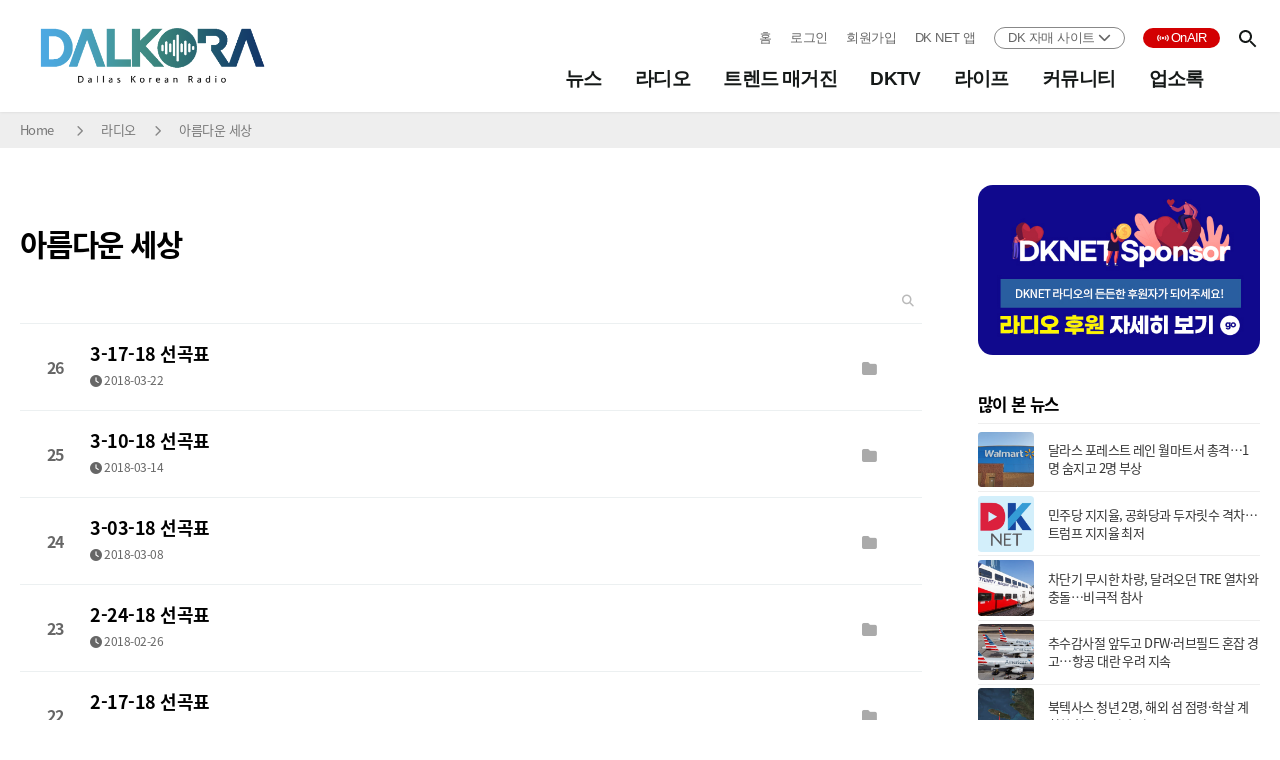

--- FILE ---
content_type: text/html; charset=utf-8
request_url: https://dalkora.com/bbs/board.php?bo_table=rp_15&page=2
body_size: 9936
content:
<!doctype html>
<html lang="ko">
<head>
    <meta charset="utf-8">
    <title>Dalkora</title>
    <meta http-equiv="Content-Type" content="text/html; charset=utf-8"/>
    <meta name="viewport" content="width=device-width, initial-scale=1.0">
    <meta name="format-detection" content="telephone=no, address=no, email=no"/>

    		<meta property="og:type" content="website" />
    		<meta property="og:site_name" content="달코라" />
    		<meta property="og:title" content="Dalkora" />
    		<meta property="og:description" content="Dalkora" />
    		<meta property="og:image" content="https://www.dalkora.com/z/inc/image/og_image_dalkora.jpg" />
    		<meta property="og:image:alt" content="Dalkora" />
    		<meta property="og:url" content="https://www.dalkora.com/bbs/board.php?bo_table=rp_15&page=2" />
    


    
    <link rel="stylesheet" href="https://dalkora.com/theme/basic/css/default.css?ver=2303229">
    <!--[if lte IE 8]>
<script src="https://dalkora.com/js/html5.js"></script>
<![endif]-->
    <script>
		// 자바스크립트에서 사용하는 전역변수 선언
		var g5_url       = "https://dalkora.com";
		var g5_bbs_url   = "https://dalkora.com/bbs";
		var g5_is_member = "";
		var g5_is_admin  = "";
		var g5_is_mobile = "";
		var g5_bo_table  = "rp_15";
		var g5_sca       = "";
		var g5_editor    = "smarteditor2";
		var g5_cookie_domain = "";
                    </script>
        <meta name="keywords" content="한인 라디오, 한국 뉴스, 한국 음악, 커뮤니티 방송, 미국, 텍사스, 달라스, 댈러스, 한인">

<link rel="stylesheet" href="https://dalkora.com/js/font-awesome/css/font-awesome.min.css?ver=2303229">
<link rel="stylesheet" href="https://dalkora.com/theme/basic/skin/board/false_company_rp/style.css?ver=2303229">
<link rel="stylesheet" href="/z/inc/ext/fontawesome-free-6.5.1-web/css/all.min.css?ver=2303229">
<link rel="stylesheet" href="/z/inc/css/common.css?ver=2303229">
<link rel="stylesheet" href="/z/inc/css/gnb/item.css?ver=2303229">
<link rel="stylesheet" href="/z/inc/css/style.css?ver=2303229">
<link rel="shortcut icon" href="/data/favicon/dalkora/favicon.ico" type="image/x-icon" >
<link rel="apple-touch-icon" href="/data/favicon/dalkora/apple-touch-icon.png" >
<link rel="apple-touch-icon" sizes="57x57" href="/data/favicon/dalkora/apple-touch-icon-57x57.png" >
<link rel="apple-touch-icon" sizes="72x72" href="/data/favicon/dalkora/apple-touch-icon-72x72.png" >
<link rel="apple-touch-icon" sizes="76x76" href="/data/favicon/dalkora/apple-touch-icon-76x76.png" >
<link rel="apple-touch-icon" sizes="114x114" href="/data/favicon/dalkora/apple-touch-icon-114x114.png" >
<link rel="apple-touch-icon" sizes="120x120" href="/data/favicon/dalkora/apple-touch-icon-120x120.png" >
<link rel="apple-touch-icon" sizes="144x144" href="/data/favicon/dalkora/apple-touch-icon-144x144.png" >
<link rel="apple-touch-icon" sizes="152x152" href="/data/favicon/dalkora/apple-touch-icon-152x152.png" >
<link rel="apple-touch-icon" sizes="180x180" href="/data/favicon/dalkora/apple-touch-icon-180x180.png" >
<script src="https://dalkora.com/js/jquery-1.12.4.min.js?ver=2304171"></script>
<script src="https://dalkora.com/js/jquery-migrate-1.4.1.min.js?ver=2304171"></script>
<script src="https://dalkora.com/js/common.js?ver=2304171"></script>
<script src="https://dalkora.com/js/wrest.js?ver=2304171"></script>
<script src="https://dalkora.com/js/placeholders.min.js?ver=2304171"></script>
<script src="/z/inc/js/z_common.js"></script>
</head>
<body>

<div id="skip_nav">
	<a href="#dk_container">본문 바로가기</a>
</div>
<div class="dk_wrapper ">

    	<!-- MONAKA HEADER -->
	<header class="monaka-header monaka-header-aligned-right " role="banner">
		<div class="monaka-container monaka-flex monaka-align-middle monaka-align-justify">

			<!-- MOBILE MENU TOGGLE -->
			<div class="monaka-menu-toggler monaka-mobile-only">
				<label for="MONAKA-NAV">
					<svg xmlns="http://www.w3.org/2000/svg" width="24" height="24" viewBox="0 0 24 24">
						<path d="M3 18h12v-2H3v2zM3 6v2h18V6H3zm0 7h18v-2H3v2z"></path>
						<path fill="none" d="M0 0h24v24H0V0z"></path>
					</svg>
				</label>
			</div>
			<!-- MOBILE MENU TOGGLE END -->

			<!-- MOBILE/DESKTOP LOGO -->
			<div class="monaka-logo">
				<h1>
					<a href="/" title="Knox">
						<img src="/z/inc/image/logo_dalkora_w.png" alt="Dalkora" class="monaka-logo-dark logo_w">
						<img src="/z/inc/image/logo_dalkora.png" alt="dknet news" class="monaka-logo-dark logo">
						<span>dalkora</span>
					</a>
				</h1>
			</div>
			<!-- MOBILE/DESKTOP LOGO END -->

			<div class="monaka-flex monaka-align-middle">
				<input type="checkbox" id="MONAKA-NAV" class="monaka-menu-monitor monaka-hidden">
				<label for="MONAKA-NAV" class="monaka-menu-overlay"></label>

				<!-- MONAKA MENU -->
				<nav class="monaka-menu monaka-submenu-hover-gray monaka-submenu-slide-down" role="navigation">
					<ul class="monaka-menu-title">
						<li>

							<!-- MOBILE MENU TOGGLE -->
							<div class="monaka-menu-toggler">
								<label for="MONAKA-NAV">
									<svg xmlns="http://www.w3.org/2000/svg" width="24" height="24" viewBox="0 0 24 24">
										<path d="M3 18h12v-2H3v2zM3 6v2h18V6H3zm0 7h18v-2H3v2z"></path>
										<path fill="none" d="M0 0h24v24H0V0z"></path>
									</svg>
								</label>
							</div>
							<!-- MOBILE MENU TOGGLE END -->

							<!-- MOBILE LOGO -->
							<div class="monaka-logo">
								<h1>
									<a href="" title="Knox">
										<img src="/z/inc/image/logo_dalkora.png" alt="dknet news" class="monaka-logo-dark">
										<span>dknet news</span>
									</a>

								</h1>
							</div>
							<!-- MOBILE LOGO END -->

						</li>
					</ul>
					<ul class="utillmenu">
						<li><a href="/">홈</a></li>
						<li><a href="/bbs/login.php">로그인</a></li>
						<li><a href="/bbs/register.php">회원가입</a></li>

						<li><a href="/bbs/board.php?bo_table=r_notice&wr_id=2">DK NET 앱</a></li>
						<li class="pc_only">
							<a href="javascript:showChannel();" class="btn_gochannel">DK 자매 사이트 <i class="fa-solid fa-chevron-down"></i></a>
							<div class="channel_list" id="channel">
								<a href="javascript:showChannel();" class="title">DK 자매 사이트 <i class="fa-solid fa-chevron-up"></i></a>
								<a href="https://www.koreatownnews.com/" target="_blank">코리아타운뉴스 <i class="fa-solid fa-caret-right"></i></a>
								<a href="https://texaschristiannews.com/" target="_blank">텍사스크리스천뉴스 <i class="fa-solid fa-caret-right"></i></a>
								<a href="https://dkfoundationtx.org/" target="_blank">DK 파운데이션 <i class="fa-solid fa-caret-right"></i></a>
							</div>
						</li>
						<li><a href="javascript:dk_open_player();" class="btn_onair">OnAIR</a></li>
						<!-- <li><a href="javascript:;" class="btn_ktn">KTN뉴스 바로가기</a></li>
                        <li><a href="javascript:;" class="btn_tcn">TCN 바로가기</a></li> -->
					</ul>
					<ul class="monaka-menu-body">
						<li class="monaka-menu-item monaka-item-mega-menu">
							<a href="/news"> <span>뉴스</span><span class="monaka-menu-arrow"></span></a>
							<ul><!-- DROPDOWN MEGA MENU -->
								<li class="monaka-menu-item">
									<div class="monaka-row">
										<div class="monaka-col">
											<div class="monaka-media monaka-media-links">
												<a class="monaka-media-title" href="/bbs/board.php?bo_table=dk_town&sca=타운뉴스">타운뉴스</a>
											</div>
											<div class="monaka-media monaka-media-links">
												<a class="monaka-media-title" href="/bbs/board.php?bo_table=dk_town&sca=미국뉴스">미국뉴스</a>
											</div>
											<div class="monaka-media monaka-media-links">
												<a class="monaka-media-title" href="/bbs/board.php?bo_table=dk_town&sca=한국뉴스">한국뉴스</a>
											</div>
										</div>
										<div class="monaka-col">
											<div class="monaka-media monaka-media-links">
												<a class="monaka-media-title" href="/bbs/board.php?bo_table=dk_town&sca=국제뉴스">국제뉴스</a>
											</div>
											<div class="monaka-media monaka-media-links">
												<a class="monaka-media-title" href="/bbs/board.php?bo_table=dk_town&sca=종교뉴스">종교뉴스</a>
											</div>
										</div>
										<div class="monaka-col">
											<div class="monaka-media monaka-media-links">
												<a class="monaka-media-title" href="/bbs/board.php?bo_table=dk_town&sca=이민뉴스">이민뉴스</a>
											</div>
											<div class="monaka-media monaka-media-links">
												<a class="monaka-media-title" href="/bbs/board.php?bo_table=dk_ent&sca=스포츠">스포츠</a>
											</div>
										</div>
										<div class="monaka-col">
											<div class="monaka-media monaka-media-links">
												<a class="monaka-media-title" href="/bbs/board.php?bo_table=dk_ent&sca=연예">연예</a>
											</div>
											<div class="monaka-media monaka-media-links">
												<a class="monaka-media-title" href="/bbs/board.php?bo_table=dk_headline">헤드라인</a>
											</div>
										</div>
									</div>
								</li>
							</ul>
						</li>
						<li class="monaka-menu-item monaka-item-mega-menu">
							<a href="/radio"> <span>라디오</span><span class="monaka-menu-arrow"></span></a>
							<ul><!-- DROPDOWN MEGA MENU -->
								<li class="monaka-menu-item">
									<div class="monaka-row">
										<div class="monaka-col">
											<div class="monaka-media monaka-media-links">
												<a class="monaka-media-title" href="/radio/detail/?rp_id=11">DK NET 뉴스</a>
											</div>
											<div class="monaka-media monaka-media-links">
												<a class="monaka-media-title" href="/radio/detail/?rp_id=58">행복 스케치</a>
											</div>
											<div class="monaka-media monaka-media-links">
												<a class="monaka-media-title" href="/radio/detail/?rp_id=16">싱글벙글쇼</a>
											</div>
											<div class="monaka-media monaka-media-links">
												<a class="monaka-media-title" href="/radio/detail/?rp_id=45">음악이 필 무렵</a>
											</div>
										</div>
										<div class="monaka-col">
											<div class="monaka-media monaka-media-links">
												<a class="monaka-media-title" href="/radio/detail/?rp_id=54">블레싱</a>
											</div>
											<div class="monaka-media monaka-media-links">
												<a class="monaka-media-title" href="/radio/detail/?rp_id=25">클래식 산책</a>
											</div>
											<div class="monaka-media monaka-media-links">
												<a class="monaka-media-title" href="/radio/detail/?rp_id=55">이영숙 박사의 좋은 성품</a>
											</div>
											<div class="monaka-media monaka-media-links">
												<a class="monaka-media-title" href="/radio/detail/?rp_id=56">가장 좋은 노래</a>
											</div>
										</div>
										<div class="monaka-col">
											<div class="monaka-media monaka-media-links">
												<a class="monaka-media-title" href="/radio/detail/?rp_id=53">기분 좋은 날</a>
											</div>
											<div class="monaka-media monaka-media-links">
												<a class="monaka-media-title" href="/radio/detail/?rp_id=29">아름다운 세상</a>
											</div>

											<div class="monaka-media monaka-media-links">
												<a class="monaka-media-title" href="/radio/detail/?rp_id=47">Weekly Topics</a>
											</div>
											<div class="monaka-media monaka-media-links">
												<a class="monaka-media-title" href="/radio/detail/?rp_id=23">시크릿</a>
											</div>
										</div>
										<div class="monaka-col">
											<div class="monaka-media monaka-media-links">
												<a class="monaka-media-title" href="/bbs/board.php?bo_table=r_photo">DK NET 포토</a>
											</div>
											<div class="monaka-media monaka-media-links">
												<a class="monaka-media-title" href="/radio/schedule">라디오 편성표</a>
											</div>
											<div class="monaka-media monaka-media-links">
												<a class="monaka-media-title" href="https://www.podbean.com/podcast-network/dknet" target="_blank">다시 듣기</a>
											</div>
										</div>
									</div>
								</li>
							</ul>
						</li>
						<li class="monaka-menu-item monaka-item-mega-menu">
							<a href="/trend"> <span>트렌드 매거진</span><span class="monaka-menu-arrow"></span></a>
							<ul><!-- DROPDOWN MEGA MENU -->
								<li class="monaka-menu-item">
									<div class="monaka-row">
										<div class="monaka-col">
											<div class="monaka-media monaka-media-links">
												<a class="monaka-media-title" href="/bbs/board.php?bo_table=dk_trend&sca=리빙트렌드">리빙트렌드</a>
											</div>
										</div>
										<div class="monaka-col">
											<div class="monaka-media monaka-media-links">
												<a class="monaka-media-title" href="/bbs/board.php?bo_table=dk_trend&sca=부동산파트너">부동산파트너</a>
											</div>
										</div>
									</div>
								</li>
							</ul>
						</li>
						<li class="monaka-menu-item monaka-item-mega-menu">
							<a href="/tv"> <span>DKTV</span></a>
						</li>
						<li class="monaka-menu-item monaka-item-mega-menu">
							<a href="/life"> <span>라이프</span><span class="monaka-menu-arrow"></span></a>
							<ul><!-- DROPDOWN MEGA MENU -->
								<li class="monaka-menu-item">
									<div class="monaka-row">
										<div class="monaka-col">
											<div class="monaka-media monaka-media-links">
												<a class="monaka-media-title" href="/bbs/board.php?bo_table=dk_life1&sca=달라스라이프">달라스라이프</a>
											</div>
											<div class="monaka-media monaka-media-links">
												<a class="monaka-media-title" href="/bbs/board.php?bo_table=dk_life2&sca=텍사스정보">텍사스 정보</a>
											</div>
											<div class="monaka-media monaka-media-links">
												<a class="monaka-media-title" href="/bbs/board.php?bo_table=dk_life2&sca=기본+생활+정보">기본 생활 정보</a>
											</div>
										</div>
										<div class="monaka-col">
											<div class="monaka-media monaka-media-links">
												<a class="monaka-media-title" href="/bbs/board.php?bo_table=dk_life2&sca=비지니스탐방">비지니스 탐방</a>
											</div>
											<div class="monaka-media monaka-media-links">
												<a class="monaka-media-title" href="/bbs/board.php?bo_table=dk_life1&sca=포커스피플">포커스피플</a>
											</div>
										</div>
										<div class="monaka-col">
											<div class="monaka-media monaka-media-links">
												<a class="monaka-media-title" href="/bbs/board.php?bo_table=dk_column">전문가칼럼</a>
												<ul>
													<li><a href="/bbs/board.php?bo_table=dk_column&sca=">건강의학</a></li>
													<li><a href="/bbs/board.php?bo_table=dk_column&sca=교육상담">교육상담</a></li>
													<li><a href="/bbs/board.php?bo_table=dk_column&sca=법률">법률</a></li>
													<li><a href="/bbs/board.php?bo_table=dk_column&sca=세무회계">세무회계</a></li>
													<li><a href="/bbs/board.php?bo_table=dk_column&sca=보험">보험</a></li>
													<li><a href="/bbs/board.php?bo_table=dk_column&sca=부동산">부동산</a></li>
													<li><a href="/bbs/board.php?bo_table=dk_column&sca=문화">문화</a></li>
													<li><a href="/bbs/board.php?bo_table=dk_column&sca=라디오칼럼">라디오칼럼</a></li>
												</ul>
											</div>
										</div>
										<div class="monaka-col">
											<div class="monaka-media monaka-media-links">
												<a class="monaka-media-title" href="/bbs/board.php?bo_table=dk_market">마켓정보</a>
											</div>
										</div>
									</div>
								</li>
							</ul>
						</li>
						<li class="monaka-menu-item monaka-item-mega-menu">
							<a href="/community"> <span>커뮤니티</span><span class="monaka-menu-arrow"></span></a>
							<ul><!-- DROPDOWN MEGA MENU -->
								<li class="monaka-menu-item">
									<div class="monaka-row">
										<div class="monaka-col">
											<div class="monaka-media monaka-media-links">
												<a class="monaka-media-title" href="/bbs/board.php?bo_table=dk_info">인포포유</a>
											</div>
										</div>
										<div class="monaka-col">
											<div class="monaka-media monaka-media-links">
												<a class="monaka-media-title" href="/bbs/board.php?bo_table=dk_sale">사고팔고</a>
												<ul>
													<li><a href="/bbs/board.php?bo_table=dk_sale&sca=팝니다">팝니다</a></li>
													<li><a href="/bbs/board.php?bo_table=dk_sale&sca=삽니다">삽니다</a></li>
												</ul>
											</div>
											<div class="monaka-media monaka-media-links">
												<a class="monaka-media-title" href="/bbs/board.php?bo_table=dk_offer">구인구직</a>
												<ul>
													<li><a href="/bbs/board.php?bo_table=dk_offer&sca=구인">구인</a></li>
													<li><a href="/bbs/board.php?bo_table=dk_offer&sca=구직">구직</a></li>
												</ul>
											</div>
										</div>
										<div class="monaka-col">
											<div class="monaka-media monaka-media-links">
												<a class="monaka-media-title" href="/bbs/board.php?bo_table=dk_rent">렌트리스</a>
												<ul>
													<li><a href="/bbs/board.php?bo_table=dk_rent&sca=아파트">아파트</a></li>
													<li><a href="/bbs/board.php?bo_table=dk_rent&sca=콘도">콘도</a></li>
													<li><a href="/bbs/board.php?bo_table=dk_rent&sca=하우스">하우스</a></li>
													<li><a href="/bbs/board.php?bo_table=dk_rent&sca=하숙">하숙</a></li>
													<li><a href="/bbs/board.php?bo_table=dk_rent&sca=오피스">오피스</a></li>
													<li><a href="/bbs/board.php?bo_table=dk_rent&sca=상가">상가</a></li>
													<li><a href="/bbs/board.php?bo_table=dk_rent&sca=기타">기타</a></li>
												</ul>
											</div>
										</div>
										<div class="monaka-col">
											<div class="monaka-media monaka-media-links">
												<a class="monaka-media-title" href="/bbs/board.php?bo_table=fair">행사안내</a>
											</div>
										</div>
									</div>
								</li>
							</ul>
						</li>
						<li class="monaka-menu-item monaka-item-mega-menu">
							<a href="/business"> <span>업소록</span></a>
							<!-- <ul>
								<li class="monaka-menu-item">
									<div class="monaka-row">
										<div class="monaka-col">
											<div class="monaka-media monaka-media-links">
												<a class="monaka-media-title" href="/business">업소리스트</a>
											</div>
										</div>
									</div>
								</li>
							</ul> -->
						</li>
						<!-- <li class="monaka-menu-item monaka-item-mega-menu">
                            <a href="javascript:;"> <span>더 나눔</span></a>
                        </li> -->
					</ul>
					<div class="m_only">
						<div class="channel_list">
							<p class="title">DK 자매 사이트 <i class="fa-solid fa-chevron-up"></i></p>
							<a href="https://www.koreatownnews.com/" target="_blank">코리아타운뉴스 <i class="fa-solid fa-caret-right"></i></a>
							<a href="https://texaschristiannews.com/" target="_blank">텍사스크리스천뉴스 <i class="fa-solid fa-caret-right"></i></a>
							<a href="https://dkfoundationtx.org/" target="_blank">DK 파운데이션 <i class="fa-solid fa-caret-right"></i></a>
						</div>
					</div>
				</nav>
				<!-- MONAKA MENU END -->

				<div class="monaka-menu-right-section">
					<!-- MONAKA MENU SEARCH -->
					<form class="monaka-menu-search" action="/bbs/search.php" method="get">
						<input class="monaka-hidden" id="MONAKA-SEARCH" type="checkbox">
						<label class="monaka-transparent-overlay" for="MONAKA-SEARCH"></label>
						<label class="monaka-pointer monaka-flex js-monaka-menu-search-icon" for="MONAKA-SEARCH">
							<svg class="monaka-search-icon" xmlns="http://www.w3.org/2000/svg" width="24" height="24"
							     viewBox="0 0 24 24">
								<path
										d="M15.5 14h-.79l-.28-.27C15.41 12.59 16 11.11 16 9.5 16 5.91 13.09 3 9.5 3S3 5.91 3 9.5 5.91 16 9.5 16c1.61 0 3.09-.59 4.23-1.57l.27.28v.79l5 4.99L20.49 19l-4.99-5zm-6 0C7.01 14 5 11.99 5 9.5S7.01 5 9.5 5 14 7.01 14 9.5 11.99 14 9.5 14z">
								</path>
								<path d="M0 0h24v24H0z" fill="none"></path>
							</svg>
						</label>
						<div class="monaka-menu-search-field">
							<div class="monaka-container">
								<div class="monaka-menu-search-field-inner">

										<input type="hidden" name="sfl" value="wr_subject">
									<label class="monaka-flex monaka-pointer" for="MONAKA-SEARCH">
										<svg xmlns="http://www.w3.org/2000/svg" width="24" height="24" viewBox="0 0 24 24">
											<path d="M0 0h24v24H0z" fill="none"></path>
											<path d="M21 11H6.83l3.58-3.59L9 6l-6 6 6 6 1.41-1.41L6.83 13H21z"></path>
										</svg>
									</label>
									<input class="js-monaka-menu-search-field" type="search" placeholder="Search" name="stx" autocapitalize="off" autocomplete="off">

								</div>
							</div>
						</div>
					</form>
					<!-- MONAKA MENU SEARCH END -->

				</div>
			</div>
		</div>

<!--		<div class="monaka-header-shadow"></div>-->
	</header>
	<div class="monaka-header-spacer"></div>
	<!-- MONAKA HEADER END -->

	<script>
		function showChannel(){
			if($("#channel").css("display") == "none"){
				$("#channel").show();
			} else {
				$("#channel").hide();
			}
		}
	</script>

<style>
	.dk_wrapper{
		display:none;
	}
</style>
<script>
	$(function(){
		if (window.self !== window.top) {
			$("#content article").eq(0).appendTo($("body"));
			$("p.article_title").remove();
			$(".dk_wrapper").remove();
			setTimeout(function(){
				const body_height = Math.max($("body").height(), 100);
				const currentIframe = window.frameElement; // 현재 iframe 요소
				top.$("iframe").filter(function(){
					return this === currentIframe;
				}).height(body_height);

				//top.$("iframe").eq(0).height(body_height);
			}, 700);
		} else {
			$(".dk_wrapper").show();
		}
	});

	// breadcrumbs 만들기
	$(function(){
		if($("p.article_title").length==0){
			return;
		}


		const title = $("p.article_title").text().trim();
		const $current_menu = $(".monaka-menu-body a").filter(function(){
			return $(this).text().trim()==title;
		});
		if($current_menu.length==0){
			$(".breadcrumbs_inner").remove();
			return;
		}

		let nav_depth = 0;
		const breadcrumbs = [];
		if($current_menu.parent().hasClass("monaka-menu-item")){
			nav_depth = 1;
		} else if($current_menu.hasClass("monaka-media-title")){
			nav_depth = 2;
		} else {
			nav_depth = 3;
		}

		if(nav_depth>1){
			let $depth1_elem = $(".monaka-item-mega-menu").has($current_menu).find(">a");
			breadcrumbs.push({
				'text': $depth1_elem.text().trim(),
				'link': $depth1_elem.attr("href")
			});
		}

		if(nav_depth>2){

			let $depth2_elem = $(".monaka-media-links").has($current_menu).find(">a");
			breadcrumbs.push({
				'text': $depth2_elem.text().trim(),
				'link': $depth2_elem.attr("href")
			});
		}



		breadcrumbs.push({
			'text': $current_menu.text().trim(),
			'link': $current_menu.attr("href")
		});


		for (k of breadcrumbs){
			$(".breadcrumbs_inner").append(`<i class="fa-solid fa-chevron-right"></i><a href="${k.link}">${k.text}</a>`);
		}


	});
</script>

<main id="dk_container">
	<div class="breadcrumbs">
		<div class="breadcrumbs_inner">
			<a href="javascript:;">Home</a>
			<!--
			<i class="fa-solid fa-chevron-right"></i><a href="javascript:;">1depth</a>
			<i class="fa-solid fa-chevron-right"></i><a href="javascript:;">2depth</a>
			<i class="fa-solid fa-chevron-right"></i><a href="javascript:;">3depth</a>
			-->
		</div>
	</div>
	<div id="content">
		<div class="content_inner">
			<article>
				<p class="article_title">
					아름다운 세상				</p>
				<div>



<!-- 게시판 목록 시작 { -->
<div id="bo_list" style="width:100%">

            <div class="mo_view bo_mo_cate">
                <form name="fcategory" method="get">
                    <input type="hidden" name="bo_table" value="rp_15">
                    <select name="sca" onchange="this.form.submit()" class="bo_cate_sel">
                        <option value=''>전체</option>
                                            </select>
                </form>
            </div>

    <form name="fboardlist" id="fboardlist" action="https://dalkora.com/bbs/board_list_update.php" onsubmit="return fboardlist_submit(this);" method="post">

    <input type="hidden" name="bo_table" value="rp_15">
    <input type="hidden" name="sfl" value="">
    <input type="hidden" name="stx" value="">
    <input type="hidden" name="spt" value="">
    <input type="hidden" name="sca" value="">
    <input type="hidden" name="sst" value="wr_num, wr_reply">
    <input type="hidden" name="sod" value="">
    <input type="hidden" name="page" value="2">
    <input type="hidden" name="sw" value="">

    <!-- 게시판 페이지 정보 및 버튼 시작 { -->
    <div id="bo_btn_top">
        <div id="bo_list_total">



            <!-- 게시판 카테고리 시작 { -->
                        <!-- } 게시판 카테고리 끝 -->

            <!--
            <span>41 건의 게시물이 있습니다.</span>
            2 페이지
            -->
        </div>

        <ul class="btn_bo_user">
        	                        <li>
            	<button type="button" class="btn_bo_sch btn_b01 btn" title="게시판 검색"><i class="fa fa-search" aria-hidden="true"></i><span class="sound_only">게시판 검색</span></button>
            </li>
                    	        </ul>
    </div>
    <!-- } 게시판 페이지 정보 및 버튼 끝 -->

    <div class="tbl_head01 tbl_wrap">
        <table>
        <caption>아름다운 세상 목록</caption>
        <!--
        <thead>
        <tr>

            <th scope="col" class="all_chk chk_box">

            </th>

            <th scope="col">번호</th>
            <th scope="col">제목</th>
            <th scope="col">글쓴이</th>
            <th scope="col"><a href="https://dalkora.com/bbs/board.php?bo_table=rp_15&amp;page=2&amp;sop=and&amp;sst=wr_hit&amp;sod=desc&amp;sfl=&amp;stx=&amp;sca=">조회 </a></th>
                                    <th scope="col"><a href="https://dalkora.com/bbs/board.php?bo_table=rp_15&amp;page=2&amp;sop=and&amp;sst=wr_datetime&amp;sod=desc&amp;sfl=&amp;stx=&amp;sca=">날짜  </a></th>
        </tr>
        </thead>
        -->
        <tbody>
                <tr class=" even">

            <td class="td_num2">
            26            </td>

            <td class="td_subject" style="padding-left:0px">

                <div class="bo_tit">
                    <!--
                    <ul class="bo_tit_ul1">
                    </ul>
                    -->
                    <ul class="bo_tit_ul2">
                    <a href="https://dalkora.com/bbs/board.php?bo_table=rp_15&amp;wr_id=28&amp;page=2">
                                                3-17-18 선곡표                    </a>                     </ul>
                    <ul class="bo_tit_ul3">
	                    <!--
                        <span class="bo_names"><span class="sv_member">아름다운세상</span></span>　
-->
                        
                        <i class="fa fa-clock-o" aria-hidden="true"></i> 2018-03-22　
	                    <!--
                        <i class="fa fa-eye" aria-hidden="true"></i> 4982                        -->
                    </ul>

                </div>
            </td>
            <td class="td_num pc_view">
                            </td>
            <td class="td_datetime pc_view">
                        <i class="fa fa-folder-o" aria-hidden="true"></i>            </td>

            
        </tr>
                <tr class=" ">

            <td class="td_num2">
            25            </td>

            <td class="td_subject" style="padding-left:0px">

                <div class="bo_tit">
                    <!--
                    <ul class="bo_tit_ul1">
                    </ul>
                    -->
                    <ul class="bo_tit_ul2">
                    <a href="https://dalkora.com/bbs/board.php?bo_table=rp_15&amp;wr_id=27&amp;page=2">
                                                3-10-18 선곡표                    </a>                     </ul>
                    <ul class="bo_tit_ul3">
	                    <!--
                        <span class="bo_names"><span class="sv_member">아름다운세상</span></span>　
-->
                        
                        <i class="fa fa-clock-o" aria-hidden="true"></i> 2018-03-14　
	                    <!--
                        <i class="fa fa-eye" aria-hidden="true"></i> 4974                        -->
                    </ul>

                </div>
            </td>
            <td class="td_num pc_view">
                            </td>
            <td class="td_datetime pc_view">
                        <i class="fa fa-folder-o" aria-hidden="true"></i>            </td>

            
        </tr>
                <tr class=" even">

            <td class="td_num2">
            24            </td>

            <td class="td_subject" style="padding-left:0px">

                <div class="bo_tit">
                    <!--
                    <ul class="bo_tit_ul1">
                    </ul>
                    -->
                    <ul class="bo_tit_ul2">
                    <a href="https://dalkora.com/bbs/board.php?bo_table=rp_15&amp;wr_id=25&amp;page=2">
                                                3-03-18 선곡표                    </a>                     </ul>
                    <ul class="bo_tit_ul3">
	                    <!--
                        <span class="bo_names"><span class="sv_member">아름다운세상</span></span>　
-->
                        
                        <i class="fa fa-clock-o" aria-hidden="true"></i> 2018-03-08　
	                    <!--
                        <i class="fa fa-eye" aria-hidden="true"></i> 5006                        -->
                    </ul>

                </div>
            </td>
            <td class="td_num pc_view">
                            </td>
            <td class="td_datetime pc_view">
                        <i class="fa fa-folder-o" aria-hidden="true"></i>            </td>

            
        </tr>
                <tr class=" ">

            <td class="td_num2">
            23            </td>

            <td class="td_subject" style="padding-left:0px">

                <div class="bo_tit">
                    <!--
                    <ul class="bo_tit_ul1">
                    </ul>
                    -->
                    <ul class="bo_tit_ul2">
                    <a href="https://dalkora.com/bbs/board.php?bo_table=rp_15&amp;wr_id=24&amp;page=2">
                                                2-24-18 선곡표                    </a>                     </ul>
                    <ul class="bo_tit_ul3">
	                    <!--
                        <span class="bo_names"><span class="sv_member">아름다운세상</span></span>　
-->
                        
                        <i class="fa fa-clock-o" aria-hidden="true"></i> 2018-02-26　
	                    <!--
                        <i class="fa fa-eye" aria-hidden="true"></i> 5251                        -->
                    </ul>

                </div>
            </td>
            <td class="td_num pc_view">
                            </td>
            <td class="td_datetime pc_view">
                        <i class="fa fa-folder-o" aria-hidden="true"></i>            </td>

            
        </tr>
                <tr class=" even">

            <td class="td_num2">
            22            </td>

            <td class="td_subject" style="padding-left:0px">

                <div class="bo_tit">
                    <!--
                    <ul class="bo_tit_ul1">
                    </ul>
                    -->
                    <ul class="bo_tit_ul2">
                    <a href="https://dalkora.com/bbs/board.php?bo_table=rp_15&amp;wr_id=23&amp;page=2">
                                                2-17-18 선곡표                    </a>                     </ul>
                    <ul class="bo_tit_ul3">
	                    <!--
                        <span class="bo_names"><span class="sv_member">아름다운세상</span></span>　
-->
                        
                        <i class="fa fa-clock-o" aria-hidden="true"></i> 2018-02-18　
	                    <!--
                        <i class="fa fa-eye" aria-hidden="true"></i> 5301                        -->
                    </ul>

                </div>
            </td>
            <td class="td_num pc_view">
                            </td>
            <td class="td_datetime pc_view">
                        <i class="fa fa-folder-o" aria-hidden="true"></i>            </td>

            
        </tr>
                <tr class=" ">

            <td class="td_num2">
            21            </td>

            <td class="td_subject" style="padding-left:0px">

                <div class="bo_tit">
                    <!--
                    <ul class="bo_tit_ul1">
                    </ul>
                    -->
                    <ul class="bo_tit_ul2">
                    <a href="https://dalkora.com/bbs/board.php?bo_table=rp_15&amp;wr_id=22&amp;page=2">
                                                2-10-18 선곡표                    </a>                     </ul>
                    <ul class="bo_tit_ul3">
	                    <!--
                        <span class="bo_names"><span class="sv_member">아름다운세상</span></span>　
-->
                        
                        <i class="fa fa-clock-o" aria-hidden="true"></i> 2018-02-15　
	                    <!--
                        <i class="fa fa-eye" aria-hidden="true"></i> 5120                        -->
                    </ul>

                </div>
            </td>
            <td class="td_num pc_view">
                            </td>
            <td class="td_datetime pc_view">
                        <i class="fa fa-folder-o" aria-hidden="true"></i>            </td>

            
        </tr>
                <tr class=" even">

            <td class="td_num2">
            20            </td>

            <td class="td_subject" style="padding-left:0px">

                <div class="bo_tit">
                    <!--
                    <ul class="bo_tit_ul1">
                    </ul>
                    -->
                    <ul class="bo_tit_ul2">
                    <a href="https://dalkora.com/bbs/board.php?bo_table=rp_15&amp;wr_id=21&amp;page=2">
                                                2-03-18 선곡표                    </a>                     </ul>
                    <ul class="bo_tit_ul3">
	                    <!--
                        <span class="bo_names"><span class="sv_member">아름다운세상</span></span>　
-->
                        
                        <i class="fa fa-clock-o" aria-hidden="true"></i> 2018-02-15　
	                    <!--
                        <i class="fa fa-eye" aria-hidden="true"></i> 4926                        -->
                    </ul>

                </div>
            </td>
            <td class="td_num pc_view">
                            </td>
            <td class="td_datetime pc_view">
                        <i class="fa fa-folder-o" aria-hidden="true"></i>            </td>

            
        </tr>
                <tr class=" ">

            <td class="td_num2">
            19            </td>

            <td class="td_subject" style="padding-left:0px">

                <div class="bo_tit">
                    <!--
                    <ul class="bo_tit_ul1">
                    </ul>
                    -->
                    <ul class="bo_tit_ul2">
                    <a href="https://dalkora.com/bbs/board.php?bo_table=rp_15&amp;wr_id=19&amp;page=2">
                                                아름다운 세상!                    </a>                     </ul>
                    <ul class="bo_tit_ul3">
	                    <!--
                        <span class="bo_names"><span class="sv_member">Clumsy1004</span></span>　
-->
                        
                        <i class="fa fa-clock-o" aria-hidden="true"></i> 2018-02-07　
	                    <!--
                        <i class="fa fa-eye" aria-hidden="true"></i> 5111                        -->
                    </ul>

                </div>
            </td>
            <td class="td_num pc_view">
                                    <span class="cnt_cmt">1</span>
                            </td>
            <td class="td_datetime pc_view">
                                    </td>

            
        </tr>
                <tr class=" even">

            <td class="td_num2">
            18            </td>

            <td class="td_subject" style="padding-left:0px">

                <div class="bo_tit">
                    <!--
                    <ul class="bo_tit_ul1">
                    </ul>
                    -->
                    <ul class="bo_tit_ul2">
                    <a href="https://dalkora.com/bbs/board.php?bo_table=rp_15&amp;wr_id=18&amp;page=2">
                                                1-27-18 선곡표                    </a>                     </ul>
                    <ul class="bo_tit_ul3">
	                    <!--
                        <span class="bo_names"><span class="sv_member">아름다운세상</span></span>　
-->
                        
                        <i class="fa fa-clock-o" aria-hidden="true"></i> 2018-01-28　
	                    <!--
                        <i class="fa fa-eye" aria-hidden="true"></i> 5204                        -->
                    </ul>

                </div>
            </td>
            <td class="td_num pc_view">
                            </td>
            <td class="td_datetime pc_view">
                        <i class="fa fa-folder-o" aria-hidden="true"></i>            </td>

            
        </tr>
                <tr class=" ">

            <td class="td_num2">
            17            </td>

            <td class="td_subject" style="padding-left:0px">

                <div class="bo_tit">
                    <!--
                    <ul class="bo_tit_ul1">
                    </ul>
                    -->
                    <ul class="bo_tit_ul2">
                    <a href="https://dalkora.com/bbs/board.php?bo_table=rp_15&amp;wr_id=17&amp;page=2">
                                                1-20-18 선곡표                    </a>                     </ul>
                    <ul class="bo_tit_ul3">
	                    <!--
                        <span class="bo_names"><span class="sv_member">아름다운세상</span></span>　
-->
                        
                        <i class="fa fa-clock-o" aria-hidden="true"></i> 2018-01-28　
	                    <!--
                        <i class="fa fa-eye" aria-hidden="true"></i> 5235                        -->
                    </ul>

                </div>
            </td>
            <td class="td_num pc_view">
                            </td>
            <td class="td_datetime pc_view">
                        <i class="fa fa-folder-o" aria-hidden="true"></i>            </td>

            
        </tr>
                <tr class=" even">

            <td class="td_num2">
            16            </td>

            <td class="td_subject" style="padding-left:0px">

                <div class="bo_tit">
                    <!--
                    <ul class="bo_tit_ul1">
                    </ul>
                    -->
                    <ul class="bo_tit_ul2">
                    <a href="https://dalkora.com/bbs/board.php?bo_table=rp_15&amp;wr_id=16&amp;page=2">
                                                1-13-18 선곡표                    </a>                     </ul>
                    <ul class="bo_tit_ul3">
	                    <!--
                        <span class="bo_names"><span class="sv_member">아름다운세상</span></span>　
-->
                        
                        <i class="fa fa-clock-o" aria-hidden="true"></i> 2018-01-14　
	                    <!--
                        <i class="fa fa-eye" aria-hidden="true"></i> 5031                        -->
                    </ul>

                </div>
            </td>
            <td class="td_num pc_view">
                            </td>
            <td class="td_datetime pc_view">
                        <i class="fa fa-folder-o" aria-hidden="true"></i>            </td>

            
        </tr>
                <tr class=" ">

            <td class="td_num2">
            15            </td>

            <td class="td_subject" style="padding-left:0px">

                <div class="bo_tit">
                    <!--
                    <ul class="bo_tit_ul1">
                    </ul>
                    -->
                    <ul class="bo_tit_ul2">
                    <a href="https://dalkora.com/bbs/board.php?bo_table=rp_15&amp;wr_id=15&amp;page=2">
                                                1-06-18 선곡표                    </a>                     </ul>
                    <ul class="bo_tit_ul3">
	                    <!--
                        <span class="bo_names"><span class="sv_member">아름다운세상</span></span>　
-->
                        
                        <i class="fa fa-clock-o" aria-hidden="true"></i> 2018-01-07　
	                    <!--
                        <i class="fa fa-eye" aria-hidden="true"></i> 5136                        -->
                    </ul>

                </div>
            </td>
            <td class="td_num pc_view">
                            </td>
            <td class="td_datetime pc_view">
                        <i class="fa fa-folder-o" aria-hidden="true"></i>            </td>

            
        </tr>
                <tr class=" even">

            <td class="td_num2">
            14            </td>

            <td class="td_subject" style="padding-left:0px">

                <div class="bo_tit">
                    <!--
                    <ul class="bo_tit_ul1">
                    </ul>
                    -->
                    <ul class="bo_tit_ul2">
                    <a href="https://dalkora.com/bbs/board.php?bo_table=rp_15&amp;wr_id=14&amp;page=2">
                                                12-30-17 선곡표                    </a>                     </ul>
                    <ul class="bo_tit_ul3">
	                    <!--
                        <span class="bo_names"><span class="sv_member">아름다운세상</span></span>　
-->
                        
                        <i class="fa fa-clock-o" aria-hidden="true"></i> 2018-01-07　
	                    <!--
                        <i class="fa fa-eye" aria-hidden="true"></i> 5062                        -->
                    </ul>

                </div>
            </td>
            <td class="td_num pc_view">
                            </td>
            <td class="td_datetime pc_view">
                        <i class="fa fa-folder-o" aria-hidden="true"></i>            </td>

            
        </tr>
                <tr class=" ">

            <td class="td_num2">
            13            </td>

            <td class="td_subject" style="padding-left:0px">

                <div class="bo_tit">
                    <!--
                    <ul class="bo_tit_ul1">
                    </ul>
                    -->
                    <ul class="bo_tit_ul2">
                    <a href="https://dalkora.com/bbs/board.php?bo_table=rp_15&amp;wr_id=13&amp;page=2">
                                                12-23-17 선곡표                    </a>                     </ul>
                    <ul class="bo_tit_ul3">
	                    <!--
                        <span class="bo_names"><span class="sv_member">아름다운세상</span></span>　
-->
                        
                        <i class="fa fa-clock-o" aria-hidden="true"></i> 2017-12-24　
	                    <!--
                        <i class="fa fa-eye" aria-hidden="true"></i> 5137                        -->
                    </ul>

                </div>
            </td>
            <td class="td_num pc_view">
                            </td>
            <td class="td_datetime pc_view">
                        <i class="fa fa-folder-o" aria-hidden="true"></i>            </td>

            
        </tr>
                <tr class=" even">

            <td class="td_num2">
            12            </td>

            <td class="td_subject" style="padding-left:0px">

                <div class="bo_tit">
                    <!--
                    <ul class="bo_tit_ul1">
                    </ul>
                    -->
                    <ul class="bo_tit_ul2">
                    <a href="https://dalkora.com/bbs/board.php?bo_table=rp_15&amp;wr_id=12&amp;page=2">
                                                12-16-17 선곡표                    </a>                     </ul>
                    <ul class="bo_tit_ul3">
	                    <!--
                        <span class="bo_names"><span class="sv_member">아름다운세상</span></span>　
-->
                        
                        <i class="fa fa-clock-o" aria-hidden="true"></i> 2017-12-24　
	                    <!--
                        <i class="fa fa-eye" aria-hidden="true"></i> 5142                        -->
                    </ul>

                </div>
            </td>
            <td class="td_num pc_view">
                            </td>
            <td class="td_datetime pc_view">
                        <i class="fa fa-folder-o" aria-hidden="true"></i>            </td>

            
        </tr>
                        </tbody>
        </table>
    </div>
	<!-- 페이지 -->
	<nav class="pg_wrap"><span class="pg"><a href="https://dalkora.com/bbs/board.php?bo_table=rp_15&amp;page=1" class="pg_page pg_start">처음</a>
<a href="https://dalkora.com/bbs/board.php?bo_table=rp_15&amp;page=1" class="pg_page">1<span class="sound_only">페이지</span></a>
<span class="sound_only">열린</span><strong class="pg_current">2</strong><span class="sound_only">페이지</span>
<a href="https://dalkora.com/bbs/board.php?bo_table=rp_15&amp;page=3" class="pg_page">3<span class="sound_only">페이지</span></a>
<a href="https://dalkora.com/bbs/board.php?bo_table=rp_15&amp;page=3" class="pg_page pg_end">맨끝</a>
</span></nav>	<!-- 페이지 -->

        </form>

    <!-- 게시판 검색 시작 { -->
    <div class="bo_sch_wrap">
        <fieldset class="bo_sch">
            <h3>검색</h3>
            <form name="fsearch" method="get">
            <input type="hidden" name="bo_table" value="rp_15">
            <input type="hidden" name="sca" value="">
            <input type="hidden" name="sop" value="and">
            <label for="sfl" class="sound_only">검색대상</label>
            <select name="sfl" id="sfl">
                <option value="wr_subject" >제목</option><option value="wr_content" >내용</option><option value="wr_subject||wr_content" >제목+내용</option><option value="wr_name,1" >글쓴이</option><option value="wr_name,0" >글쓴이(코)</option>            </select>
            <label for="stx" class="sound_only">검색어<strong class="sound_only"> 필수</strong></label>
            <div class="sch_bar">
                <input type="text" name="stx" value="" required id="stx" class="sch_input" size="25" maxlength="20" placeholder=" 검색어를 입력해주세요">
                <button type="submit" value="검색" class="sch_btn"><i class="fa fa-search" aria-hidden="true"></i><span class="sound_only">검색</span></button>
            </div>
            <button type="button" class="bo_sch_cls" title="닫기"><i class="fa fa-times" aria-hidden="true"></i><span class="sound_only">닫기</span></button>
            </form>
        </fieldset>
        <div class="bo_sch_bg"></div>
    </div>
    <script>
    jQuery(function($){
        // 게시판 검색
        $(".btn_bo_sch").on("click", function() {
            $(".bo_sch_wrap").toggle();
        })
        $('.bo_sch_bg, .bo_sch_cls').click(function(){
            $('.bo_sch_wrap').hide();
        });
    });
    </script>
    <!-- } 게시판 검색 끝 -->
</div>


<!-- } 게시판 목록 끝 -->
</div>
</article>
<!-- aside -->
<aside>
    <div class="banner_aside">
        <a href="javascript:;"><img src="/z/inc/image/banner_aside_sample.jpg" alt="배너"></a>
    </div>
    <div>
        <p class="aside_title">많이 본 뉴스</p>
        <ul class="aside_list recent_news">
            <li>
                <a href="/bbs/board.php?bo_table=dk_town&wr_id=28814">
                    <img src="/data/file/dk_town/thumb-2712bb79b3f3cb840f588e76dea06e94_rPbogtd6_894023c5c0061350d854507a7449a9ffffcf868d_200x200.jpg" alt="" class="thumb">
                    <p>달라스 포레스트 레인 월마트서 총격…1명 숨지고 2명 부상</p>
                </a>
            </li>
            <li>
                <a href="/bbs/board.php?bo_table=dk_town&wr_id=28818">
                    <img src="/data/file/dk_town/thumb-1fbad324bf7c4e51b270450aecf7f4e5_EctkumyV_440a7f38791f92fa1207ae07ea4e9276872f9e42_200x200.jpg" alt="" class="thumb">
                    <p>민주당 지지율, 공화당과 두자릿수 격차…트럼프 지지율 최저</p>
                </a>
            </li>
            <li>
                <a href="/bbs/board.php?bo_table=dk_town&wr_id=28811">
                    <img src="/data/file/dk_town/thumb-b74c71d496a6aa57bd1425e1fc9fdf9a_btVKo4XS_daf48e8d2de2b832553319b68307af0fb89e9a50_200x200.jpg" alt="" class="thumb">
                    <p>차단기 무시한 차량, 달려오던 TRE 열차와 충돌…비극적 참사</p>
                </a>
            </li>
            <li>
                <a href="/bbs/board.php?bo_table=dk_town&wr_id=28828">
                    <img src="/data/file/dk_town/thumb-a0c16ca605335128105817a297b12ed0_ytn1fh7P_39080b1c1956a6aa8892d10f635a55f8df47b924_200x200.jpg" alt="" class="thumb">
                    <p>추수감사절 앞두고 DFW·러브필드 혼잡 경고…항공 대란 우려 지속</p>
                </a>
            </li>
            <li>
                <a href="/bbs/board.php?bo_table=dk_town&wr_id=28826">
                    <img src="/data/file/dk_town/thumb-fe83d179089c51310b17683d241edf44_F4sBAcLa_8b60bbba715351c145def8c5ae08698750196d29_200x200.png" alt="" class="thumb">
                    <p>북텍사스 청년 2명, 해외 섬 점령·학살 계획한 혐의로 연방 기소</p>
                </a>
            </li>
        </ul>
    </div>
    <div class="banner_area">
		<a href="/bbs/link.php?bo_table=admin_banner&wr_id=14&no=1" target="_blank">
			<img src="/data/file/admin_banner/a6f6733940b48a283db1523c65d75f59_SMEedcH9_5f545a5a21c6d34a1faf457f3f0e6909165d63d1.jpg" alt="" >
		</a>
		<a href="/bbs/link.php?bo_table=admin_banner&wr_id=15&no=1" target="_blank">
			<img src="/data/file/admin_banner/c9652d1442b6340edbf409b26bbf6091_wl2WS4JC_7a5f815eb483b55aac0ba2f83743ea73753b5d58.png" alt="" >
		</a>
    </div>
</aside>
<!-- aside -->
</div>
</div>

</main>



<footer>
    <div class="email_sns">
        <div class="email_sns_inner">
            <form action="https://dallasktn.us20.list-manage.com/subscribe/post?u=4da37c11fa271281ff8873226&amp;id=32d2c5171c" method="post" target="_blank">
                <div class="email">
                    <p class="title">이메일 뉴스 구독하기</p>
                    <div class="input_box">
                        <input name="EMAIL" id="email_txt" type="email" title="email_txt" placeholder="email 주소를 입력해 주세요.">
                        <input type="submit" value="저장하기" onclick="" class="btn">
                    </div>
                </div>
            </form>
            <a href="https://dalkora.com/" class="logo" target="_blank">
                <img src="/z/inc/image/footer_logo.png" alt="달코라">
            </a>
            <ul class="sns">
                <!-- <li><a href="javascript:;"><i class="fa-solid fa-link"></i><span class="sr_only">링크복사</span></a></li>
                <li><a href="javascript:;" class="sns_pop" data-sns="facebook"><i class="fa-brands fa-facebook-f"></i><span class="sr_only">페이스북</span></a></li>
                <li><a href="javascript:;" class="sns_pop" data-sns="twitter"><i class="fa-brands fa-x-twitter"></i><span class="sr_only">x(트위터)</span></a></li>
                <li><a href="javascript:;" class="sns_pop" data-sns="naverband"><i class="blog"></i><span class="sr_only">블로그</span></a></li> -->
                <li><a href="https://www.facebook.com/dknet730" target="_blank"><i class="fa-brands fa-facebook-f"></i><span class="sr_only">페이스북</span></a></li>
                <li><a href="https://www.instagram.com/dknet730/" target="_blank"><i class="instagram"></i><span class="sr_only">인스타그램</span></a></li>
                <li><a href="http://pf.kakao.com/_xgAavM" target="_blank"><i class="kakaotalk"></i><span class="sr_only">카카오톡</span></a></li>
            </ul>
        </div>
    </div>
    <div class="menu_inner">
        <a href="https://dalkora.com/" class="logo" target="_blank">
            <img src="/z/inc/image/footer_logo.png" alt="달코라">
        </a>
        <div class="menu_area">
            <ul class="menu">
                <li><a href="/doc/company" target="dalkora">회사소개</a></li>
                <li><a href="/doc/provision" target="dalkora">이용약관</a></li>
                <li><a href="/doc/email" target="dalkora">이메일 무단수집거부</a></li>
                <li><a href="/doc/privacy" target="dalkora">개인정보 취급방침</a></li>
                <li><a href="/doc/disclaimer" target="dalkora">책임의 한계와 법적고지</a></li>
                <li><a href="/doc/copyright" target="dalkora">Copyright Policy</a></li>
                <li><a href="/doc/ad" target="dalkora">광고안내</a></li>
                <li><a href="/doc/contact" target="dalkora">Contact Us</a></li>
            </ul>
<!-- 추후 이걸로 재 반영 <p class="copyright">DK Media, INC. © All Rights Reserved.</p>-->
            <p class="copyright">DK NET, INC. © All Rights Reserved.</p>
        </div>
    </div>
</footer>

</div>


<script src="/z/inc/js/item.js"></script>
<script src="/z/inc/js/front.js"></script>




<script src="https://cdnjs.cloudflare.com/ajax/libs/clipboard.js/2.0.10/clipboard.min.js"></script>
<script>
	function dk_open_player(url) {
		var p_option = "resizable=no,scrollbars=no,sttus=no,titlebar=no,toolbar=no,location=no,directories=no,height=600,width=410";
		window.open("/radio/onair", "dk_player", p_option, true)
	}





	// $(function(){

	// 	const url = location.href;
	// 	const $btns = $("footer .sns a");

	// 	if($btns.length==0) return;
	// 	$btns.eq(0).attr("data-clipboard-text", url);
	// 	const elem = $btns.eq(0).get(0);
	// 	new ClipboardJS(elem).on('success', function(e) {
	// 		alert("주소가 복사되었습니다.");
	// 	});



	// 	const pop_wh = {
	// 		'facebook' : [600,400],
	// 		'twitter' : [600,400],
	// 		'naverband' : [410, 540],
	// 		'naver' : [410, 540],
	// 		'tumblr' : [410, 540],
	// 		'pinterest' : [600,400]
	// 	};



	// 	$("a.sns_pop").click(function(){

	// 		const sns = $(this).attr("data-sns");
	// 		const pop_url = "/bbs/sns_send.php?sns="+sns+"&longurl="+encodeURIComponent(url)+"&title="+$("title").text();


	// 		if (pop_wh[sns] != undefined) {
	// 			window.open(pop_url, "win_sns", "menubar=0,resizable=1,width="+pop_wh[sns][0]+",height="+pop_wh[sns][1]);
	// 		}
	// 	});
	// });

</script>


	<script>
		(function(i,s,o,g,r,a,m){i['GoogleAnalyticsObject']=r;i[r]=i[r]||function(){
			(i[r].q=i[r].q||[]).push(arguments)},i[r].l=1*new Date();a=s.createElement(o),
			m=s.getElementsByTagName(o)[0];a.async=1;a.src=g;m.parentNode.insertBefore(a,m)
		})(window,document,'script','https://www.google-analytics.com/analytics.js','ga');
		//  ga('create', 'UA-88397587-3', 'auto');
		ga('create', 'UA-88397587-3', 'auto');
		ga('send', 'pageview');

	</script>
	<script type="text/javascript" src="//wcs.naver.net/wcslog.js"></script>
	<script type="text/javascript">
		if(!wcs_add) var wcs_add = {};
		wcs_add["wa"] = "a4f529ffefba28";
		if(window.wcs) {
			wcs_do();
		}
	</script>
<script defer src="https://static.cloudflareinsights.com/beacon.min.js/vcd15cbe7772f49c399c6a5babf22c1241717689176015" integrity="sha512-ZpsOmlRQV6y907TI0dKBHq9Md29nnaEIPlkf84rnaERnq6zvWvPUqr2ft8M1aS28oN72PdrCzSjY4U6VaAw1EQ==" data-cf-beacon='{"version":"2024.11.0","token":"616292d77b9447e2b87eea5441cd4099","r":1,"server_timing":{"name":{"cfCacheStatus":true,"cfEdge":true,"cfExtPri":true,"cfL4":true,"cfOrigin":true,"cfSpeedBrain":true},"location_startswith":null}}' crossorigin="anonymous"></script>
</body>
</html>

<!-- 사용스킨 : theme/false_company_rp -->


--- FILE ---
content_type: text/css
request_url: https://dalkora.com/theme/basic/skin/board/false_company_rp/style.css?ver=2303229
body_size: 6725
content:
@charset "utf-8";

/* 게시판 버튼 */
/* 목록 버튼 */
#bo_list a.btn_b01 {}
#bo_list a.btn_b01:focus, #bo_list a.btn_b01:hover {}
#bo_list a.btn_b02 {}
#bo_list a.btn_b02:focus, #bo_list a.btn_b02:hover {}
#bo_list a.btn_admin {} /* 관리자 전용 버튼 */
#bo_list a.btn_admin:focus, #bo_list .btn_admin:hover {}

/* 읽기 버튼 */
#bo_v a.btn_b01 {}
#bo_v a.btn_b01:focus, #bo_v a.btn_b01:hover {}
#bo_v a.btn_b02 {}
#bo_v a.btn_b02:focus, #bo_v a.btn_b02:hover {}
#bo_v a.btn_admin {} /* 관리자 전용 버튼 */
#bo_v a.btn_admin:focus, #bo_v a.btn_admin:hover {}

/* 쓰기 버튼 */
#bo_w .btn_confirm {} /* 서식단계 진행 */
#bo_w .btn_submit {padding:0 20px;font-size:14px; background-color: #aaa;}
#bo_w .btn_submit:hover {background-color: #bbb;}
#bo_w button.btn_submit {}
#bo_w fieldset .btn_submit {}
#bo_w .btn_cancel {font-size:14px;border-radius:3px; background-color: #fff; border:1px solid #ddd; color:#777;}
#bo_w .btn_cancel:hover {border-color:#aaa; color:#000;}
#bo_w button.btn_cancel {}
#bo_w .btn_cancel:focus, #bo_w .btn_cancel:hover {}
#bo_w a.btn_frmline, #bo_w button.btn_frmline {} /* 우편번호검색버튼 등 */
#bo_w button.btn_frmline {}

/* 기본 테이블 */
/* 목록 테이블 */
#bo_list .tbl_head01 {}
#bo_list .tbl_head01 caption {}
#bo_list .tbl_head01 thead th {}
#bo_list .tbl_head01 thead a {}
#bo_list .tbl_head01 thead th input {} /* middle 로 하면 게시판 읽기에서 목록 사용시 체크박스 라인 깨짐 */
#bo_list .tbl_head01 tfoot th {}
#bo_list .tbl_head01 tfoot td {}
#bo_list .tbl_head01 tbody th {}
#bo_list .tbl_head01 td {padding: 20px 5px; background-color: #fff;}

#bo_list .tbl_head01 a {
    font-size: 18px; 
    text-decoration: none; 
    letter-spacing: -0.5px;
}

#bo_list td.empty_table {}

/* 목록 기본백그라운드 컬러 */
#bo_list tbody .even td {}
/* 목록 기본백그라운드 컬러 */

/* 읽기 내 테이블 */
#bo_v .tbl_head01 {}
#bo_v .tbl_head01 caption {}
#bo_v .tbl_head01 thead th {}
#bo_v .tbl_head01 thead a {}
#bo_v .tbl_head01 thead th input {} /* middle 로 하면 게시판 읽기에서 목록 사용시 체크박스 라인 깨짐 */
#bo_v .tbl_head01 tfoot th {}
#bo_v .tbl_head01 tfoot td {}
#bo_v .tbl_head01 tbody th {}
#bo_v .tbl_head01 td {}
#bo_v .tbl_head01 a {}
#bo_v td.empty_table {}

/* 쓰기 테이블 */
#bo_w table {}
#bo_w caption {}
#bo_w .frm_info {}
#bo_w .frm_address {}
#bo_w .frm_file {}

#bo_w .tbl_frm01 {}
#bo_w .tbl_frm01 th {}
#bo_w .tbl_frm01 td {}
#bo_w .tbl_frm01 textarea, #bo_w tbl_frm01 .frm_input {}
#bo_w .tbl_frm01 textarea {}
#bo_w .tbl_frm01 a {}

/* 필수입력 */
#bo_w .required, #bo_w textarea.required {}

#bo_w .cke_sc {}
#bo_w button.btn_cke_sc {}
#bo_w .cke_sc_def {}
#bo_w .cke_sc_def dl {}
#bo_w .cke_sc_def dl:after {}
#bo_w .cke_sc_def dt, #bo_w .cke_sc_def dd {}
#bo_w .cke_sc_def dt {}
#bo_w .cke_sc_def dd {}

/* ### 기본 스타일 커스터마이징 끝 ### */

/* 게시판 목록 */
#bo_list {position:relative;margin-bottom:20px}
#bo_list:after {display:block;visibility:hidden;clear:both;content:""}
#bo_list .td_board {width:120px;text-align:center}
#bo_list .td_chk {width:50px;text-align:center;border-top:1px solid #ecf0f1;border-bottom:1px solid #ecf0f1}
#bo_list .td_date {width:60px;text-align:center}
#bo_list .td_datetime {width:100px;text-align:center}
#bo_list .td_group {width:100px;text-align:center}
#bo_list .td_mb_id {width:100px;text-align:center}
#bo_list .td_mng {width:80px;text-align:center}
#bo_list .td_name {width:150px;text-align:center;padding:10px 0}
#bo_list .td_nick {width:100px;text-align:center}
#bo_list .td_num {width:50px;text-align:center}
#bo_list .td_num2 {width:70px;text-align:center;font-weight: bold; font-size:16px;}
#bo_list .td_numbig {width:80px;text-align:center}
#bo_list .txt_active {color:#5d910b}
#bo_list .txt_expired {color:#ccc}

/* 리스트 오버처리
#bo_list tbody tr {border-left:2px solid transparent}
#bo_list tbody tr:hover {border-left:2px solid #253dbe}
*/

#bo_cate {margin:0px 0}
#bo_cate h2 {position:absolute;font-size:0;line-height:0;overflow:hidden}
#bo_cate ul {zoom:1}
#bo_cate ul:after {display:block;visibility:hidden;clear:both;content:""}
#bo_cate li {display:inline-block;padding:2px}
#bo_cate a {display:block;line-height:25px;padding:2px 15px;border-radius:4px;border:0px;color:#777; font-size: 14px; font-weight:bold;}
#bo_cate a:focus, #bo_cate a:hover, #bo_cate a:active {text-decoration:none;background:#ddd;color:#000}
#bo_cate #bo_cate_on {z-index:2;background:#aaa;color:#fff;font-weight:bold;border:0px;}
.td_subject img {margin-left:5px}

/* 게시판 목록 공통 */
.selec_chk {position:absolute;top:0;left:0;width:0;height:0;opacity:0;outline:0;z-index:-1;overflow:hidden}
.chk_box {position:relative}
.chk_box input[type="checkbox"] + label {position:relative;color:#676e70}
.chk_box input[type="checkbox"] + label:hover {color:#aaa}
.chk_box input[type="checkbox"] + label span {float:left;width:25px;height:25px;display:block;background:#eee;background:url(./img/chk.png) no-repeat 50% 50% #eee;border:1px solid #eee;border-radius:4px}
.write_div .chk_box input[type="checkbox"] + label, .bo_vc_w .chk_box input[type="checkbox"] + label {padding-left:30px; padding-top: 5px;}
.write_div .chk_box input[type="checkbox"] + label span, .bo_vc_w .chk_box input[type="checkbox"] + label span {position:absolute;top:2px;left:0;width:25px;height:25px;display:block;margin:0;background:#fff;border:1px solid #ddd;border-radius:4px}
.chk_box input[type="checkbox"]:checked + label {color:#aaa}

/* 체크박스 설정 */
.chk_box input[type="checkbox"]:checked + label span {background:url(./img/chk.png) no-repeat 50% 50% #aaa;border-color:#aaa;border-radius:4px}

#bo_btn_top {margin:10px 0}
#bo_btn_top:after {display:block;visibility:hidden;clear:both;content:""}
.bo_fx {margin-bottom:5px;float:right;zoom:1; margin-top: 10px;}
.bo_fx:after {display:block;visibility:hidden;clear:both;content:""}
.bo_fx ul {margin:0;padding:0;list-style:none}
#bo_list_total {float:left;line-height:34px;font-size:0.92em;color:#4e546f}


.btn_bo_user {float:right;margin:0;padding:0;list-style:none}
.btn_bo_user li {float:left;width:30px;text-align:center;margin-left:5px;background:#fff}
.btn_bo_user > li {position:relative}

.btn_bo_user_btm {margin:0;padding:0;list-style:none; width: 100%; text-align:center;}
.btn_bo_user_btm li {text-align:center; display: inline-block;}
.btn_bo_user_btm > li {position:relative}


.btn_bo_adm {float:left}
.btn_bo_adm li {float:left;margin-right:5px}
.btn_bo_adm input {padding:0 8px;border:0;background:#d4d4d4;color:#666;text-decoration:none;vertical-align:middle}
.bo_notice td {background:#f9f9f9 !important;}
.bo_notice td a {font-weight:bold}
.bo_notice .notice_icon {display:inline-block;line-height:25px;border-radius:5px;font-weight:bold;color:#f9267f}

/* 옵션박스 */
.more_opt {display:none;position:absolute;top:45px;right:-5px;background:#fff;border:1px solid #b8bfc4;z-index:999; box-shadow: 10px 10px 20px rgba(0,0,0,0.1);}

.more_opt:before {content:"";position:absolute;top:-8px;right:13px;width:0;height:0;border-style:solid;border-width:0 6px 8px 6px;border-color:transparent transparent #b8bfc4 transparent}
.more_opt:after {content:"";position:absolute;top:-6px;right:13px;width:0;height:0;border-style:solid;border-width:0 6px 8px 6px;border-color:transparent transparent #fff transparent}
.more_opt li {border-bottom:1px solid #f1f1f1;padding:10px;float:inherit;width:85px;margin:0;color:#6b757c;text-align:left}
.more_opt li:last-child {border-bottom:0}
.more_opt li button, .more_opt li a {width:100%;border:0;background:#fff;color:#6b757c}
.more_opt li:hover a,
.more_opt li:hover button {color:#000}
.more_opt li i {float:right;line-height:18px}

.td_num strong {color:#000}
.bo_cate_link {float:left;display:inline-block;margin-right:10px;background:#e2eaf6;color:#3a8afd;font-weight:normal !important;height:20px;line-height:10px;padding:5px 8px;border-radius:5px;font-size:0.95em} /* 글제목줄 분류스타일 */
.bo_cate_link:hover {text-decoration:none}
.bo_tit {display:block;color:#000;font-weight:bold}
.bo_current {color:#e8180c}
#bo_list .profile_img img {border-radius:50%}
#bo_list .cnt_cmt {font-weight: bold; background:#ccc;color:#fff;font-size:11px;height:25px; line-height:25px;padding:2px 6px;border-radius:10px;vertical-align:middle}

#bo_list .bo_tit .title_icon {margin-right:2px}
#bo_list .bo_tit .new_icon {display:inline-block;line-height:16px;font-size:0.8em;color:#ff0000;text-align:center;border-radius:2px;margin-left:2px;font-weight:bold;vertical-align:middle; margin-top: -10px;}

#bo_list .bo_tit .fa-caret-right {color:#bbb}

#bo_list .td_num2 .fa-lock {display:inline-block;line-height:16px;font-size:1.2em;color:#ccc;text-align:center;margin-right:0px;vertical-align:middle}
#bo_list .td_num2 .fa-bell {display:inline-block;line-height:16px;font-size:1.2em;color:#ccc;text-align:center;margin-right:0px;vertical-align:middle}

#bo_list .td_datetime .fa-download {display:inline-block;line-height:16px;font-size:1em;color:#aaa;text-align:center;margin-right:5px;vertical-align:middle}
#bo_list .td_datetime .fa-folder-o {display:inline-block;line-height:16px;font-size:1em;color:#aaa;text-align:center;margin-right:5px;vertical-align:middle}
#bo_list .td_datetime .fa-link {display:inline-block;line-height:16px;font-size:1em;color:#aaa;text-align:center;margin-right:5px;vertical-align:middle}

#bo_list .td_datetime .fa-heart-o {display:inline-block;line-height:16px;font-size:1em;color:#aaa;text-align:center;margin-right:5px;vertical-align:middle}

.bo_sch_wrap {display:none;width:100%;height:100%;position:fixed;top:0;left:0;z-index:999}
.bo_sch {position:absolute;top:50%;left:50%;background:#fff;text-align:left;width:330px;max-height:300px;margin-left:-165px;margin-top:-180px;overflow-y:auto;border-radius:5px;-webkit-box-shadow:20px 20px 30px rgba(0,0,0,0.1);-moz-box-shadow:20px 20px 30px rgba(0,0,0,0.1);box-shadow:20px 20px 30px rgba(0,0,0,0.1);border:1px solid #eee;background:#fff;border-radius:4px;}
.bo_sch:after {display:block;visibility:hidden;clear:both;content:""}
.bo_sch h3 {padding:15px;border-bottom:1px solid #e8e8e8}
.bo_sch legend {background:red}
.bo_sch form {padding:15px;display:block}
.bo_sch select {

    width: 100%;
    padding: .8em .2em;
    padding-left: 12px;
    border: 1px solid #eee;
    background: url(./img/baseline_keyboard_arrow_down_black_18dp.png) no-repeat 95.5% 50%;
    background-size: 20px;
    border-radius: 4px;
    box-sizing: border-box;
    -webkit-appearance: none;
    -moz-appearance: none;
    appearance: none;
    font-size: 12px;
    color: #000;
    margin-top: 3px;

}
.bo_sch .sch_bar {display:inline-block;width:100%;clear:both;margin-top:15px;border:1px solid #eee;border-radius:2px;}
.bo_sch .sch_input {width:250px;height:38px;border:0;padding:0;background-color:transparent;float:left; padding-left: 10px;}
.bo_sch .sch_btn {height:38px;float:right;color:#656565;background:none;border:0;width:40px;font-size:13px;}
.bo_sch .bo_sch_cls {position:absolute;right:0;top:0;color:#b5b8bb;border:0;padding:12px 15px;font-size:16px;background:#fff}
.bo_sch_bg {background:#000;background:rgba(0,0,0,0.0);width:100%;height:100%}

/* 게시판 쓰기 */
#char_count_desc {display:block;margin:0 0 5px;padding:0}
#char_count_wrap {margin:5px 0 0;text-align:right}
#char_count {font-weight:bold}

#autosave_wrapper {position:relative}
#autosave_pop {display:none;z-index:10;position:absolute !important;top:34px;right:0;width:350px;height:auto !important;height:180px;max-height:180px;border:1px solid #565656;background:#fff;
-webkit-box-shadow:2px 2px 3px 0px rgba(0,0,0,0.2);
-moz-box-shadow:2px 2px 3px 0px rgba(0,0,0,0.2);
box-shadow:2px 2px 3px 0px rgba(0,0,0,0.2)}
#autosave_pop:before {content:"";position:absolute;top:-8px;right:45px;width:0;height:0;border-style:solid;border-width:0 6px 8px 6px;border-color:transparent transparent #000 transparent}
#autosave_pop:after {content:"";position:absolute;top:-7px;right:45px;width:0;height:0;border-style:solid;border-width:0 6px 8px 6px;border-color:transparent transparent #fff transparent}
html.no-overflowscrolling #autosave_pop {height:auto;max-height:10000px !important} /* overflow 미지원 기기 대응 */
#autosave_pop strong {position:absolute;font-size:0;line-height:0;overflow:hidden}
#autosave_pop div {text-align:center;margin:0 !important}
#autosave_pop button {margin:0;padding:0;border:0}
#autosave_pop ul {padding:15px;border-top:1px solid #e9e9e9;list-style:none;overflow-y:scroll;height:130px;border-bottom:1px solid #e8e8e8}
#autosave_pop li {padding:8px 5px;border-bottom:1px solid #fff;background:#eee;zoom:1}
#autosave_pop li:after {display:block;visibility:hidden;clear:both;content:""}
#autosave_pop a {display:block;float:left}
#autosave_pop span {display:block;float:right;font-size:0.92em;font-style:italic;color:#999}
.autosave_close {cursor:pointer;width:100%;height:30px;background:none;color:#888;font-weight:bold;font-size:0.92em}
.autosave_close:hover {background:#f3f3f3;color:#3597d9}
.autosave_content {display:none}
.autosave_del {background:url(./img/close_btn.png) no-repeat 50% 50%;text-indent:-999px;overflow:hidden;height:20px;width:20px}

/* 게시판 읽기 */
#bo_v {margin-bottom:20px;background:#fff;box-sizing:border-box}

#bo_v_table {position:absolute;top:0;right:16px;margin:0;padding:0 5px;height:25px;background:#ff3061;color:#fff;font-weight:bold;line-height:2.2em}

#bo_v_title {}
.bo_v_cate_li {width: auto !important; margin-top: 8px;}
.bo_v_cate {line-height:20px;color:#666;padding:2px 10px;border-radius:3px; background-color: #f1f1f1;}
#bo_v_title .bo_v_tit {display:block;font-size:18px;margin:5px 0 0;word-break:break-all}

#bo_v_info {margin:0;border-bottom:1px solid #f1f1f1; border-top:1px solid #f1f1f1; color:#666; margin-top: 20px}
#bo_v_info:after {display:block;visibility:hidden;clear:both;content:""} 
#bo_v_info h2 {position:absolute;font-size:0;line-height:0;overflow:hidden}

#bo_v_info .profile_info {margin:12px 0 10px;display:inline-block;float:left}
#bo_v_info .profile_info .pf_img {float:left;margin-right:10px}
#bo_v_info .profile_info .pf_img img {border-radius:50%;width:50px;height:50px}
#bo_v_info .profile_info .profile_info_ct {float:left;padding:5px 0;line-height:18px}

#bo_v_info strong {display:inline-block;margin:0 10px 0 0;font-weight:normal}
#bo_v_info .sv_member,
#bo_v_info .sv_guest,
#bo_v_info .member,
#bo_v_info .guest {font-weight:bold}
#bo_v_info .profile_img {display:none}
#bo_v_info .sv_member {color:#000}
#bo_v_info .if_date {margin:0;color:#888}

#bo_v_file h2 {position:absolute;font-size:0;line-height:0;overflow:hidden}
#bo_v_file ul {margin:0;list-style:none}
#bo_v_file li {padding:15px;position:relative;margin:10px 0;border:1px solid #dfdfdf;border-radius:5px;
-webkit-box-shadow:1px 1px 5px 0px hsl(232, 36%, 96%);
-moz-box-shadow:1px 1px 5px 0px hsl(232, 36%, 96%);
box-shadow:1px 1px 5px 0px hsl(232, 36%, 96%);
}
#bo_v_file li i {float:left;color:#b2b2b2;font-size:20px;margin-right:20px; margin-top:7px; margin-left: 10px;}
#bo_v_file a {float:left;display:block;text-decoration:none;word-wrap:normal;color:#000}
#bo_v_file a:focus, #bo_v_file li:hover a, #bo_v_file a:active {text-decoration:none;}
#bo_v_file img {float:left;margin:0 10px 0 0}
#bo_v_file .bo_v_file_cnt {color:#b2b2b2;font-size:0.92em}
#bo_v_file li:hover {border-color:#aaa;color:#bed4f4}
#bo_v_file li:hover i {color:#333}
#bo_v_file li:hover .bo_v_file_cnt {}


#bo_v_link h2 {position:absolute;font-size:0;line-height:0;overflow:hidden}
#bo_v_file ul {margin:0;list-style:none}
#bo_v_link li {padding:15px;position:relative;margin:10px 0;border:1px solid #dfdfdf;border-radius:5px;
-webkit-box-shadow:1px 1px 5px 0px hsl(232, 36%, 96%);
-moz-box-shadow:1px 1px 5px 0px hsl(232, 36%, 96%);
box-shadow:1px 1px 5px 0px hsl(232, 36%, 96%);

}


#bo_v_link li i {float:left;color:#b2b2b2;font-size:20px;margin-right:20px; margin-top:7px; margin-left: 10px;}
#bo_v_link a {float:left;display:block;text-decoration:none;word-wrap:normal;color:#000}
#bo_v_link a:focus, #bo_v_link li:hover a, #bo_v_link a:active {text-decoration:none;}
#bo_v_link .bo_v_link_cnt {color:#b2b2b2;font-size:0.92em}
#bo_v_link li:hover {border-color:#aaa;color:#bed4f4}
#bo_v_link li:hover i {color:#333}
#bo_v_link li:hover .bo_v_link_cnt {}

#bo_v_top {zoom:1}
#bo_v_top:after {display:block;visibility:hidden;clear:both;content:""}
#bo_v_top h2 {position:absolute;font-size:0;line-height:0;overflow:hidden}
#bo_v_top ul {padding:0;list-style:none;word-break:break-all;background:#fff}

#bo_v_bot {zoom:1}
#bo_v_bot:after {display:block;visibility:hidden;clear:both;content:""}
#bo_v_bot h2 {position:absolute;font-size:0;line-height:0;overflow:hidden}
#bo_v_bot ul {padding:0;list-style:none}

.bo_v_com {margin:20px 0;float:right}
.bo_v_com > li {position:relative;float:left;margin-left:5px}

.bo_v_nb {position:relative;margin:20px 0;clear:both;text-align:left}
.bo_v_nb:after {display:block;visibility:hidden;clear:both;content:""}
.bo_v_nb li {border-top:1px solid #f1f1f1;padding:13px}
.bo_v_nb li:last-child {border-bottom:1px solid #f1f1f1}
.bo_v_nb li:hover {background:#f6f6f6}
.bo_v_nb li i {font-size:13px;color:#b3b3b3}
.bo_v_nb li .nb_tit {display:inline-block;padding-right:20px;color:#b3b3b3}
.bo_v_nb li .nb_date {float:right;color:#b3b3b3}

#bo_v_atc {min-height:200px;height:auto !important;height:200px}
#bo_v_atc_title {position:absolute;font-size:0;line-height:0;overflow:hidden}

#bo_v_img {width:100%;overflow:hidden;zoom:1}
#bo_v_img:after {display:block;visibility:hidden;clear:both;content:""}
#bo_v_img a.view_image {}
#bo_v_img img {margin-bottom:20px;max-width:100%; margin-top: 20px;}

#bo_v_con {margin:10px 0 30px;width:100%;line-height:1.7em;min-height:200px;word-break:break-all;overflow:hidden}
#bo_v_con a {color:#000;text-decoration:underline}
#bo_v_con img {max-width:100%;height:auto}

#bo_v_act {margin-bottom:30px;text-align:center}
#bo_v_act .bo_v_act_gng {position:relative}
#bo_v_act a {margin-right:5px;vertical-align:middle;color:#4a5158}
#bo_v_act a:hover {background-color:#fff;color:#ff484f;border-color:#ff484f}
#bo_v_act i {font-size:1.4em;margin-right:5px}
#bo_v_act_good, #bo_v_act_nogood {display:none;position:absolute;top:30px;left:0;z-index:9999;padding:10px 0;width:165px;background:#ff3061;color:#fff;text-align:center}
#bo_v_act .bo_v_good {display:inline-block;border:1px solid #dedede;width:70px;line-height:46px;border-radius:30px}
#bo_v_act .bo_v_nogood {display:inline-block;border:1px solid #dedede;width:70px;line-height:46px;border-radius:30px}

#bo_v_sns {padding:0;list-style:none;zoom:1;float:left;display:inline-block}
#bo_v_sns:after {display:block;visibility:hidden;clear:both;content:""}
#bo_v_sns li {float:left;width:135px;margin-right:5px;text-align:left}
#bo_v_sns li a {height:35px;line-height:35px;text-align:center;border-radius:5px;color:#fff;font-size:0.95em}
#bo_v_sns li img {vertical-align:middle;margin-right:5px}
#bo_v_sns li .sns_f {display:block;background:#3b5997}
#bo_v_sns li .sns_t {display:block;background:#09aeee}
#bo_v_sns li .sns_g {display:block;background:#ea4026}
#bo_v_sns li .sns_k {display:block;background:#fbe300}

#bo_v_share {position:relative;padding:20px 0;}
#bo_v_share:after {display:block;visibility:hidden;clear:both;content:"";}
#bo_v_share .btn {padding:0 10px;color:#333;font-weight:normal;font-size:1em;width:80px;line-height:35px;height:35px;border-color:#eee;border-radius:5px; background:#eee}
#bo_v_share .btn:hover {background:#fff}
#bo_v_share .btn i {margin-right:5px;color:#333;vertical-align:middle; margin-top: -3px;}

/* 게시판 댓글 */
.cmt_btn {width:100%;text-align:left;border:0;border-bottom:1px solid #f0f0f0;background:#fff;font-weight:bold;margin:30px 0 0px;padding:0 0 15px}
.cmt_btn span.total {position:relative;display:inline-block;margin-right:5px;font-size:1em;color:#cc0000}
.cmt_btn span.cmt_more {float:right;display:inline-block;width:15px;height:10px;background:url(./img/btn_cmt.png) no-repeat right 2px;margin-top:5px}
.cmt_btn_op span.cmt_more {background-position:right -8px}
.cmt_btn b {font-size:1.2em;color:#000}
.cmt_btn span.total:after {position:absolute;bottom:-17px;left:0;display:inline-block;background:#000;content:"";width:100%;height:2px}
#bo_vc {}
#bo_vc h2 {position:absolute;font-size:0;line-height:0;overflow:hidden}
#bo_vc article {margin:20px 0;position:relative;border-bottom:1px solid #f0f0f0}
#bo_vc article:after {display:block;visibility:hidden;clear:both;content:""}
#bo_vc article .profile_img img {border-radius:50%}
#bo_vc article .pf_img {float:left;margin-right:10px}
#bo_vc article .pf_img img {border-radius:50%;width:50px;height:50px}
#bo_vc article .cm_wrap {float:left;width:100%}
#bo_vc header {position:relative;width:100%}
#bo_vc header:after {display:block;visibility:hidden;clear:both;content:""}
#bo_vc header .profile_img {display:none}
#bo_vc header .icon_reply {position:absolute;top:15px;left:-20px}
#bo_vc .member, #bo_vc .guest, #bo_vc .sv_member, #bo_vc .sv_guest {font-weight:bold}
.bo_vc_hdinfo {color:#777}
#bo_vc h1 {position:absolute;font-size:0;line-height:0;overflow:hidden}
#bo_vc .cmt_contents {line-height:15px;padding:0 0 20px; margin-top: 10px; color:#777; padding-right: 30px;}

#bo_vc p a {text-decoration:underline}
#bo_vc p a.s_cmt {text-decoration:underline;color:#ed6479}
#bo_vc_empty {margin:0;padding:80px 0 !important;color:#777;text-align:center}
#bo_vc #bo_vc_winfo {float:left}
#bo_vc .bo_vl_opt {position:absolute;top:0;right:0}

.bo_vc_act {display:none;position:absolute;right:0;top:40px;width:58px;text-align:right;border:1px solid #b8bfc4;margin:0;list-style:none;background:#fff;zoom:1;z-index:9999}
.bo_vc_act:before {content:"";position:absolute;top:-8px;right:5px;width:0;height:0;border-style:solid;border-width:0 6px 8px 6px;border-color:transparent transparent #b8bfc4 transparent}
.bo_vc_act:after {content:"";position:absolute;top:-6px;right:5px;width:0;height:0;border-style:solid;border-width:0 6px 8px 6px;border-color:transparent transparent #fff transparent}
.bo_vc_act li {border-bottom:1px solid #f0f0f0}
.bo_vc_act li:last-child {border-bottom:0}
.bo_vc_act li a {display:inline-block;padding:10px 15px}
.bo_vc_act li a:hover {color:#3a8afd}

.bo_vc_w {position:relative;margin:10px 0;display:block}
.bo_vc_w:after {display:block;visibility:hidden;clear:both;content:""}
.bo_vc_w h2 {position:absolute;font-size:0;line-height:0;overflow:hidden}
.bo_vc_w #char_cnt {display:block;margin:0 0 5px}
.bo_vc_w textarea {border:1px solid #ccc;background:#fff;color:#000;vertical-align:middle;border-radius:3px;padding:5px;width:100%;height:120px;
-webkit-box-shadow:inset 0 1px 2px rgba(0, 0, 0, 0.1);
-moz-box-shadow:inset 0 1px 2px rgba(0, 0, 0, 0.1);
box-shadow:inset 0 1px 2px rgba(0, 0, 0, 0.1)}
#wr_secret {}
.bo_vc_w_info {margin:10px 0;float:left}
.bo_vc_w_info:after {display:block;visibility:hidden;clear:both;content:""}
.bo_vc_w_info .frm_input {float:left;margin-right:5px}
.bo_vc_w_info #captcha {padding-top:10px;display:block;clear:both}
.bo_vc_w .btn_confirm {clear:both;margin-top:10px}
.bo_vc_w .btn_confirm label {display:inline-block;margin-right:10px;border-radius:3px;font-size:1.5em;text-align:center}
.bo_vc_w .btn_submit {height:35px;padding:0 20px;border-radius:3px;font-weight:bold;font-size:1.083em; background:#aaa;}
.bo_vc_w .btn_confirm .secret_cm label {font-size:1em !important}
.bo_vc_w_wr:after {display:block;visibility:hidden;clear:both;content:""}
.secret_cm {display:inline-block;float:left}

#bo_vc_send_sns {display:inline-block;float:left}
#bo_vc_sns {display:inline-block;margin:0;padding:0;list-style:none;zoom:1}
#bo_vc_sns:after {display:block;visibility:hidden;clear:both;content:""}
#bo_vc_sns li {float:left;margin:0 5px 0 0}
#bo_vc_sns .sns_li_f {border-radius:3px;background:#3a589b;height:40px;line-height:40px;padding:0 0 0 10px}
#bo_vc_sns .sns_li_t {border-radius:3px;background:#00aced;height:40px;line-height:40px;padding:0 0 0 10px}
#bo_vc_sns .sns_li_off {background:#bbb}
#bo_vc_sns a {display:inline-block;padding:0 15px 0 5px}
#bo_vc_sns input {margin:0 5px 0 0}

/*글쓰기*/
#bo_w .bo_v_option li {display:inline-block;float:left;text-align:left;margin:0 5px 0 0}
#bo_w .bo_v_option li label {vertical-align:baseline}
#bo_w .bo_v_option .chk_box input[type="checkbox"] + label span {margin-left:0;margin-right:5px}
#bo_w .write_div {margin:10px 0;position:relative}
#bo_w .write_div:after {display:block;visibility:hidden;clear:both;content:""}
#bo_w .bo_w_info:after {display:block;visibility:hidden;clear:both;content:""}
#bo_w .bo_w_info .frm_input {float:left;margin-bottom:1%}
#bo_w #wr_password, #bo_w #wr_homepage {}
#bo_w .wr_content.smarteditor2 iframe {background:#fff}
#bo_w .bo_w_tit {position:relative}
#bo_w .bo_w_tit .frm_input {padding-right:120px}
#bo_w .bo_w_tit #btn_autosave {position:absolute;top:5px;right:5px;line-height:30px;height:30px}
#bo_w .bo_w_link label {position:absolute;top:1px;left:1px;border-radius:3px 0 0 3px;height:38px;line-height:38px;width:40px;font-size:1.2em;text-align:center;color:#b2b2b2}
#bo_w .bo_w_link .frm_input {padding-left:50px}
#bo_w .bo_w_flie .lb_icon {position:absolute;top:0px;left:0px;border-radius:3px 0 0 3px;height:38px;line-height:38px;width:40px;font-size:1.2em;text-align:center;color:#b2b2b2}
#bo_w .bo_w_flie .frm_file {padding-left:50px;margin-top:3px}
#bo_w .bo_w_flie .file_wr {position:relative;border:0px ;background:#f3f3f3;color:#000;vertical-align:middle;border-radius:3px;padding:5px;height:40px;margin:0}
#bo_w .bo_w_flie .frm_input {margin:10px 0 0}
#bo_w .bo_w_flie .file_del {position:absolute;top:10px;right:10px;font-size:0.92em;color:#7d7d7d}
#bo_w .bo_w_select select {
    width: 40%;
    padding: .8em .2em;
    padding-left: 12px;
    border: 1px solid #ddd;
    background: url(./img/baseline_keyboard_arrow_down_black_18dp.png) no-repeat 95% 50%;
    background-size: 20px;
    border-radius: 4px;
    box-sizing: border-box;
    -webkit-appearance: none;
    -moz-appearance: none;
    appearance: none;
    font-size: 12px;
    color: #000;
    margin-top: 3px;
}




/* False9 추가 */

#wr_content {border:0px; box-shadow: none; background-color: #f3f3f3; padding: 20px;}

.btn_bo_user i {font-size: 12px}
.btn_list_01 {}
.btn_list_01 a {line-height:35px; background-color: #aaa; border-radius: 4px; color:#fff; font-size:14px; font-weight: bold; padding: 0px 30px;}
.btn_list_01 a:hover {color: #fff; background-color: #bbb;}

.top_chk_all {padding-top: 7px; width: inherit !important;}
.top_op_btn {background-color:#eee; border-radius: 4px; line-height: 20px; height: 25px; margin-top: 7px; padding: 0 11px;}

.bo_tit_ul1 {margin-bottom: 10px;}
.bo_tit_ul2 {}
.bo_tit_ul3 {color:#999; font-size:12px; margin-top:5px; font-weight: normal}
.bo_names span {color:#999 !important;}

.bo_mo_cate {position: absolute; width: 150px;}
.bo_cate_sel {
    width: 100%;
    padding: .6em .2em;
    padding-left: 12px;
    border: 1px solid #eee;
    background: url(./img/baseline_keyboard_arrow_down_black_18dp.png) no-repeat 95% 50%;
    background-size: 20px;
    border-radius: 4px;
    box-sizing: border-box;
    -webkit-appearance: none;
    -moz-appearance: none;
    appearance: none;
    font-size: 12px;
    color: #000;
    margin-top: 3px;
}

.bo_sch select {
    width: 100%;
    padding: .6em .2em;
    padding-left: 12px;
    border: 1px solid #eee;
    background: url(./img/baseline_keyboard_arrow_down_black_18dp.png) no-repeat 95% 50%;
    background-size: 20px;
    border-radius: 4px;
    box-sizing: border-box;
    -webkit-appearance: none;
    -moz-appearance: none;
    appearance: none;
    font-size: 12px;
    color: #000;
    margin-top: 3px;
}

.bo_cate_sel:hover{border-color: #ddd;}
.bo_cate_sel:focus{border-color: #ddd;}

.elc_01 {float: left;}
.elc_02 {float: left;}
.elc_03 {float: right; text-align: right;}

.btn_bo_user_btm_v {margin:0;padding:0;list-style:none; width: 100%; text-align:right; margin-top: -55px;}
.btn_bo_user_btm_v li {text-align:center; display: inline-block;}
.btn_bo_user_btm_v > li {position:relative}

.btn_v_01 {}
.btn_v_01 a {line-height:35px; background-color: #aaa; border-radius: 4px; color:#fff; font-size:14px; font-weight: bold; padding: 0px 20px;}
.btn_v_01 a:hover {color: #fff; background-color: #bbb;}

.sub_btns {background-color: #ccc !important;}


.w_tables {width:100%; border-top:1px solid #eee;}
.w_tables td {padding: 10px; border-bottom: 1px solid #eee; padding-right: 0px;}
.w_tables .thead {width: 15%; font-weight: bold; font-size: 14px; padding-left: 0px;}
.w_tables .cont_td {padding: 10px 0px 10px 0px;}
.cke_sc {display: none;}
.w_inputs {box-shadow: none; background-color: #f3f3f3; border: 0px; padding-left: 10px;}
#wr_name2 {width: 70%;}
#wr_password2 {width: 50%}
#wr_email2 {width: 60%;}

#captcha_info {color:#999; font-size:12px}

.pg_wrap {margin-top: 10px}

.pg_current {
    display: inline-block;
    background: #aaa;
    border: 1px solid #aaa;
    color: #fff;
    font-weight: bold;
    height: 30px;
    line-height: 30px;
    padding: 0 10px;
    min-width: 30px;
    border-radius: 3px;
}


/* 반응형 처리 */

.mo_view {display: none;}

@media (max-width: 899px) { 
    .pc_view {display: none;}
    .mo_view {display: block;}
    
    #bo_list .tbl_head01 a {
        font-size: 14px; 
        letter-spacing: 0px;
    }
    
    #bo_list .bo_tit .new_icon {
        margin-top: -5px;
    }
    
    #bo_list .td_num2 {font-size:12px;}
    
    #bo_v_sns span {display: none;}
    #bo_v_sns li {width:35px;}
    #bo_v_sns li img {margin-right: 0px}
    
    #bo_v_file li i {display: none;}
    #bo_v_link li i {display: none;}
    
    #bo_v_share .btn {width:35px;}
    
    #bo_v_share .btn i {
        margin-right: 0px;
    }
    
    .btn_v_01 a {
        padding: 0px 15px;
    }
    
    .btn_list_01 i {margin-top: 10px}
    .btn_list_01 a{padding: 0px 15px}
    
    #bo_list .td_num2 {
        width: 50px;
        text-align: left;
    }
    
    .bo_notice td {background:#fff !important;}
    
    #bo_list .td_chk {
        width: 25px;
        padding: 20px 0px !important;;
    }


}

@media (max-width: 698px) { 
    .elc_01 {float: left; width: 25%;}

    .elc_02 {
        float: left;
        overflow: hidden; 
        text-overflow: ellipsis;
        white-space:nowrap; 
        width: 50%;
        display: block;
    }

    .elc_03 {float: right; width: 25%; text-align: right;}

    
    .w_tables .thead {width: 30% !important;}
    #wr_email2 {width: 100% !important;}
    #wr_name2 {width: 70% !important;}
    #wr_password2 {width: 100% !important;}
    #bo_w .bo_w_select select {width: 80% !important;}
    
    .bo_vc_w_info {width: 100%}
    .comm_mo_inp {width: 100%; margin-bottom: 5px;}
}

--- FILE ---
content_type: text/css
request_url: https://dalkora.com/z/inc/css/common.css?ver=2303229
body_size: 1645
content:
@font-face {
    font-display: swap;
    font-family: "Noto Sans KR";
    font-style: normal;
    font-weight: 300;
    src: url("/z/inc/fonts/NotoSansKR-Light.woff2") format("woff2"), url("/z/inc/fonts/NotoSansKR-Light.woff") format("woff")
}
@font-face {
    font-display: swap;
    font-family: "Noto Sans KR";
    font-style: normal;
    font-weight: 400;
    src: url("/z/inc/fonts/NotoSansKR-Regular.woff2") format("woff2"), url("/z/inc/fonts/NotoSansKR-Regular.woff") format("woff")
}
@font-face {
    font-display: swap;
    font-family: "Noto Sans KR";
    font-style: normal;
    font-weight: 500;
    src: url("/z/inc/fonts/NotoSansKR-Medium.woff2") format("woff2"), url("/z/inc/fonts/NotoSansKR-Medium.woff") format("woff")
}
@font-face {
    font-display: swap;
    font-family: "Noto Sans KR";
    font-style: normal;
    font-weight: 700;
    src: url("/z/inc/fonts/NotoSansKR-Bold.woff2") format("woff2"), url("/z/inc/fonts/NotoSansKR-Bold.woff") format("woff")
}
@font-face {
    font-display: swap;
    font-family: "Noto Sans KR";
    font-style: normal;
    font-weight: 900;
    src: url("/z/inc/fonts/NotoSansKR-Black.woff2") format("woff2"), url("/z/inc/fonts/NotoSansKR-Black.woff") format("woff")
}
@font-face {
    font-display: swap;
    font-family: "GmarketSans";
    font-style: normal;
    font-weight: 400;
    src: url("/z/inc/fonts/GmarketSansLight.woff2") format("woff2"), url("/z/inc/fonts/GmarketSansLight.woff") format("woff")
}
@font-face {
    font-display: swap;
    font-family: "GmarketSans";
    font-style: normal;
    font-weight: 500;
    src: url("/z/inc/fonts/GmarketSansMedium.woff2") format("woff2"), url("/z/inc/fonts/GmarketSansMedium.woff") format("woff")
}
@font-face {
    font-display: swap;
    font-family: "GmarketSans";
    font-style: normal;
    font-weight: 700;
    src: url("/z/inc/fonts/GmarketSansBold.woff") format("woff")
}

html {
    line-height: 1.4;
    -webkit-text-size-adjust: 100%;
    -moz-osx-font-smoothing: antialiased;
    height: 100%;
    font-size: 62.5%;
    letter-spacing: -0.04em;
    scroll-behavior: smooth;
}
@media (min-width: 1280px) {
    html {
        font-size: 10px;
    }
}
@media (max-width: 1280px) {
    html {
        font-size: 9.3px;
    }
}
@media (max-width: 768px) {
    html {
        font-size: 9.2px;
    }
}
@media (max-width: 480px) {
    html {
        font-size: 8.75px;
    }
}

blockquote,
body,
button,
code,
dd,
div,
dl,
dt,
fieldset,
figure,
form,
h1,
h2,
h3,
h4,
h5,
h6,
input,
legend,
li,
ol,
p,
pre,
select,
td,
textarea,
th,
ul {
    margin: 0;
    padding: 0
}

body * {
    -webkit-box-sizing: border-box;
    box-sizing: border-box;
    letter-spacing: -0.04em;
}

fieldset,
img {
    border: 0
}

dl,
li,
menu,
ol,
ul {
    list-style: none
}

blockquote,
q {
    quotes: none
}

blockquote:after,
blockquote:before,
q:after,
q:before {
    content: "";
    content: none
}

button,
input,
select,
textarea {
    border-radius: 0;
    vertical-align: middle
}

input::-ms-clear {
    display: none
}

hr {
    display: none
}

button {
    background-color: transparent;
    border: 0;
    color: #111;
    cursor: pointer
}

button:disabled {
    cursor: auto
}

button.btn:disabled {
    background-color: #cdcdcd !important;
    border-color: #cdcdcd !important;
    color: #fff
}

button,
input {
    border: 0;
    border-radius: 0;
    -webkit-border-radius: 0
}

table {
    border-collapse: collapse;
    border-spacing: 0
}

body {
    word-wrap: break-word;
    -webkit-text-size-adjust: none;
    direction: ltr;
    word-break: keep-all
}

body,
button,
input,
select,
td,
textarea,
th {
    font-family: "Noto Sans KR", "Apple SD Gothic Neo", "Malgun Gothic", "맑은 고딕", "Dotum", "돋움", "Arial", sans-serif;
    font-size: 1.6rem;
    line-height: 1.4;
    font-weight: 400;
}

a {
    color: inherit;
    font-size: inherit;
    line-height: inherit;
    text-decoration: none
}

button:active,
button:focus {
    outline: none;
}

mark {
    word-break: break-all
}

address,
caption,
cite,
code,
dfn,
em,
var {
    font-style: normal;
    font-weight: 400
}

img {
    vertical-align: middle
}

b,
font,
strong {
    font-size: inherit
}

em,
i {
    font-style: normal
}

input:focus::-webkit-input-placeholder,
textarea:focus::-webkit-input-placeholder {
    color: transparent;
}

input:focus::-moz-placeholder,
textarea:focus::-moz-placeholder {
    color: transparent
}

input:focus:-ms-input-placeholder,
textarea:focus:-ms-input-placeholder {
    color: transparent
}

input:-ms-input-placeholder {
    color: #949494
}

input::-ms-input-placeholder {
    color: #949494;
    font-size: inherit;
}

input::placeholder {
    color: #949494;
    font-size: inherit;
}

input::-webkit-input-placeholder {
    color: #949494;
    font-size: inherit;
}

input::-moz-placeholder {
    color: #949494;
    font-size: inherit;
}

input:-ms-input-placeholder {
    color: #949494 !important;
    font-size: inherit;
}

input:-mos-input-placeholder {
    color: #949494;
    font-size: inherit;
}

input[disabled]::-ms-input-placeholder {
    color: #949494;
    font-size: inherit;
}

input[disabled]::placeholder {
    color: #949494;
    font-size: inherit;
}

input[disabled]::-webkit-input-placeholder {
    color: #949494;
    font-size: inherit;
}

input[disabled]::-moz-placeholder {
    color: #949494;
    font-size: inherit;
}

input[disabled]:-ms-input-placeholder {
    color: #949494;
    font-size: inherit;
}

input[type=button]::-webkit-input-placeholder {
    color: #949494;
    font-size: inherit;
}

input[type=button]::-moz-placeholder {
    color: #949494;
    font-size: inherit;
}

input[type=button]:-ms-input-placeholder {
    color: #949494;
    font-size: inherit;
}

input[type=button]::-ms-input-placeholder {
    color: #949494;
    font-size: inherit;
}

input[type=button]::placeholder {
    color: #949494;
    font-size: inherit;
}

input:-webkit-autofill,
input:-webkit-autofill:active,
input:-webkit-autofill:focus,
input:-webkit-autofill:hover {
    -webkit-text-fill-color: #111 !important;
    -webkit-transition: background-color 5000s;
    transition: background-color 5000s
}

textarea {
    resize: none
}

textarea:-ms-input-placeholder {
    color: #949494
}

textarea::-ms-input-placeholder {
    color: #949494;
    font-size: 14px
}

textarea::placeholder {
    color: #949494;
    font-size: 14px
}

textarea::-webkit-input-placeholder {
    color: #949494;
    font-size: 14px
}

textarea::-moz-placeholder {
    color: #949494;
    font-size: 14px
}

textarea:-ms-input-placeholder {
    color: #949494 !important;
    font-size: 14px
}

textarea:-mos-input-placeholder {
    color: #949494;
    font-size: 14px
}

textarea[disabled]::-ms-input-placeholder {
    color: #949494;
    font-size: 14px
}

textarea[disabled]::placeholder {
    color: #949494;
    font-size: 14px
}

textarea[disabled]::-webkit-input-placeholder {
    color: #949494;
    font-size: 14px
}

textarea[disabled]::-moz-placeholder {
    color: #949494;
    font-size: 14px
}

textarea[disabled]:-ms-input-placeholder {
    color: #949494;
    font-size: 14px
}

textarea:focus {
    outline: none
}

.hide,
.pop_hide {
    display: none !important
}

.visually_hidden {
    clip: rect(0, 0, 0, 0) !important;
    border: 0 !important;
    height: 1px !important;
    margin: -1px !important;
    overflow: hidden !important;
    padding: 0 !important;
    position: absolute !important;
    white-space: nowrap !important;
    width: 1px !important
}

.sr_only {
    clip: rect(0, 0, 0, 0);
    border: 0;
    height: 1px;
    margin: -1px;
    overflow: hidden;
    padding: 0;
    position: absolute;
    width: 1px
}

.hidden {
    -webkit-user-select: none;
    -moz-user-select: none;
    -ms-user-select: none;
    user-select: none;
    visibility: hidden !important
}

.scroll {
    -webkit-overflow-scrolling: touch
}

.pc_only {
    display: block;
}

.m_only {
    display: none;
}

@media screen and (max-width: 1024px) {
    .pc_only {
        display: none;
    }

    .m_only {
        display: block;
    }
}

#skip_nav {
    position: relative;
    z-index: 999
}

#skip_nav a {
    background: #333;
    border: 1px solid #fff;
    color: #fff;
    left: 0;
    line-height: 30px;
    position: absolute;
    text-align: center;
    text-decoration: none;
    top: -200px;
    width: 160px
}

#skip_nav a:active,
#skip_nav a:focus {
    top: 0
}

.align_center {
    text-align: center;
}

.align_right {
    text-align: right;
}

.align_left {
    text-align: left;
}

.mt_0 {
    margin-top: 0 !important;
}

.mt_10 {
    margin-top: 10px !important;
}

.mt_20 {
    margin-top: 20px !important;
}

.mt_30 {
    margin-top: 30px !important;
}

.mt_40 {
    margin-top: 40px !important;
}

.mt_60 {
    margin-top: 60px !important;
}

.mt_80 {
    margin-top: 80px !important;
}

.mt_100 {
    margin-top: 100px !important;
}
.mt_0 {
    margin-bottom: 0 !important;
}

.mb_10 {
    margin-bottom: 10px !important;
}

.mb_20 {
    margin-bottom: 20px !important;
}

.mb_30 {
    margin-bottom: 30px !important;
}

.mb_40 {
    margin-bottom: 40px !important;
}

.mb_60 {
    margin-bottom: 60px !important;
}

.mb_80 {
    margin-bottom: 80px !important;
}

.mb_100 {
    margin-bottom: 100px !important;
}

/* iframe 반응형 */
.iframe_container {
    position: relative;
    width: 100%;
    height: 0;
}
/* 16:9 */
.iframe16to9 {
    padding-top: 56.25%;
}
/* 4:3 */
.iframe4to3 {
    padding-top: 75%;
}
/* 4:1 */
.iframe4to1 {
    padding-top: 27%;
}
/* 2:1 */
.iframe2to1 {
    padding-top: 50%;
}
.iframe_container iframe {
    position: absolute;
    width: 100%;
    height: 100%;
    top: 0;
    left: 0;
}
.iframe_container .click_area {
    position: absolute;
    width: 100%;
    height: 100%;
    top: 0;
    left: 0;
    cursor: pointer;
    background-color: rgba(0, 0, 0, 0)
}

--- FILE ---
content_type: text/css
request_url: https://dalkora.com/z/inc/css/style.css?ver=2303229
body_size: 17799
content:
.dk_wrapper [class$=_inner] {
    max-width: 1280px;
    /* 컨텐츠 너비 */
    margin-left: auto;
    margin-right: auto;
    padding-left: 20px;
    padding-right: 20px;
}

/* header monaka_menu_customizing */
@media (min-width: 1024px) {
    .monaka-menu {
        display: flex;
        flex-direction: column;
        align-items: flex-end;
        justify-content: space-between;
        height: 11rem;
    }
    .monaka-menu-item {
        height: 60px;
    }
    .monaka-menu-item > a {
        font-size: 19px;
        font-weight: 700;
    }
    .monaka-menu-item a {
        padding: 1.8rem;
    }
    .monaka-container {
        height: 12rem;
        max-width: 1280px;
    }
    .monaka-logo h1 img {
        width: 28.5rem;
    }
    .dk_wrapper header .utillmenu {
        display: flex;
        margin-top: 2.4rem;
    }
    .dk_wrapper header .utillmenu li {
        margin-left: 2rem
    }
    .dk_wrapper header .utillmenu li a {
        font-size: 1.4rem;
        color: #666;
        line-height: 2.4rem;
        display: block;
    }
    .monaka-menu-arrow {
        display: none;
    }
    .monaka-pointer.js-monaka-menu-search-icon {
        transform: translateY(-17px);
    }
    .monaka-menu-item:hover > a {
        color: #00afee;
        color: var(--color-primary, #00afee);
    }
    .monaka-menu-item > ul {
        border-top-color: #00afee;
        border-top-color: var(--color-primary, #00afee);
    }
    .monaka-menu-item .monaka-menu-item a {
        text-align: center;
        font-size: 16px;
    }
    .monaka-media.monaka-media-links ul a {
        text-align: center;
        margin-left: auto;
        margin-right: auto;
        display: block;
        font-size: 15px;
    }
    .monaka-media {
        margin-bottom: 20px;
    }
    .monaka-col {
        border-right: 1px solid #eee;
    }
    .monaka-col:last-child {
        border: none;
    }
    .monaka-header-not-on-top .monaka-header {
        height: 120px;
    }
    .monaka-menu.monaka-submenu-slide-down .monaka-menu-item:hover > ul {
        -webkit-transform: translateY(-10px);
        transform: translateY(-10px);
        border-radius: 1.6rem;
    }
}
.dk_wrapper header .utillmenu li a.btn_tcn {
    border-radius: 50px;
    border: 1px solid #000;
    padding: 0 1.4rem 0 1.4rem;
    line-height: 2.2rem;
    display: inline-block;
}
.dk_wrapper header .utillmenu li a.btn_onair {
    border-radius: 50px;
    padding: 0 1.4rem 0 0.8rem;
    line-height: 2.2rem;
    display: inline-block;
    background: #d30002;
    color: #fff;
}
.dk_wrapper header .utillmenu li a.btn_onair::before {
    background: url('/z/inc/image/ico_onair.png') center/contain;
    content: '';
    display: inline-block;
    width: 16px;
    height: 16px;
    margin-left: 4px;
    vertical-align: middle;
    transform: translateY(-1px);
}
.dk_wrapper header .utillmenu li a.btn_ktn {
    border-radius: 50px;
    background: #0f141a;
    padding: 0 1.4rem 0 1.4rem;
    line-height: 2.4rem;
    display: inline-block;
    color: #fff;
}
.dk_wrapper header .utillmenu li a.btn_tcn {
    border-radius: 50px;
    border: 1px solid #000;
    padding: 0 1.4rem 0 1.4rem;
    line-height: 2.2rem;
    margin-left: -1.6rem;
    display: inline-block;
    background: #fff;
}
.dk_wrapper header .utillmenu li a.btn_ktn i {
    margin: 0.5rem 0 0 0.5rem;
    color: #fff;
}
.dk_wrapper header .utillmenu li a.btn_tcn i {
    margin: 0.5rem 0 0 0.5rem;
}
.dk_wrapper header .utillmenu li a.btn_ktn::after,
.dk_wrapper header .utillmenu li a.btn_tcn::after {
    content: '\f0da';
    font: var(--fa-font-solid);
    display: inline-block;
    margin-left: 0.4rem;
    vertical-align: middle;
}
.dk_wrapper header .utillmenu li {
    position: relative;
}
.dk_wrapper header .utillmenu li.pc_only a.btn_gochannel {
    border: 1px solid #888;
    border-radius: 50px;
    padding: 0 1.4rem 0 1.4rem;
    line-height: 2.2rem;
}
.dk_wrapper header.darkmode .utillmenu li.pc_only a.btn_gochannel {
    color: #fff;
    border: 1px solid #fff;
}
.dk_wrapper header .utillmenu li.pc_only .channel_list {
    display: none;
    position: absolute;
    top: -12px;
    left: 0;
    background: #fff;
    border: 1px solid #888;
    padding: 1.4rem;
    border-radius: 1.6rem;
    z-index: 20;
    width: 16.5rem;
}
.dk_wrapper header .utillmenu li.pc_only .channel_list a:not(.title) {
    color: #000 !important;
    font-weight: 500;
}
.dk_wrapper header .utillmenu li.pc_only .channel_list a i {
    color: #01a9d8;
}
.dk_wrapper header .utillmenu li.pc_only .channel_list .title {
    color: #01a9d8;
    margin-bottom: 0.5rem;
}
.dk_wrapper header .m_only .channel_list .title {
    font-size: 14px;
    color: #01a9d8;
    margin-bottom: 8px;
}
.dk_wrapper header .m_only .channel_list {
    padding: 1.6rem 20px;
    border-top: 1px solid #eee;
    border-bottom: 1px solid #eee;
}
.dk_wrapper header .m_only .channel_list .title i {
    display: none;
}
.dk_wrapper header .m_only .channel_list a {
    display: block;
    margin-bottom: 4px;
}
@media (max-width: 1023px) {
    .monaka-container {
        height: 7rem;
        max-width: 1023px;
    }
    .monaka-logo h1 img {
        width: 16rem;
    }
    .monaka-menu-arrow {
        display: block;
    }
    .monaka-menu {
        overflow-y: scroll;
    }
    .monaka-menu-body {
        padding: 12px 0 !important;
        overflow-x: hidden;
        overflow-y: auto;
    }
    .monaka-menu ul {
        flex: none;
    }
    .monaka-menu-title {
        position: sticky;
        left:0;
        top: 0;
        width: 100%;
        background: #fff;
        z-index: 2;
    }
    .dk_wrapper header .utillmenu {
        padding: 0.7rem 2rem 1.4rem;
        border-bottom: 1px solid #eee;
    }
    .dk_wrapper header .utillmenu li {
        display: inline-block;
        margin-right: 0.5rem;
    }
    .dk_wrapper header .utillmenu li a.btn_tcn, 
    .dk_wrapper header .utillmenu li a.btn_ktn {
        margin-left: 0;
    }
    .dk_wrapper header .utillmenu li a {
        font-size: 12px;
        padding: 1rem 0.3rem;
    }
    .dk_wrapper header .utillmenu li a.btn_ktn {
        margin-right: -5px;
    }
    .monaka-col {
        padding: 0px 20px;
    }
    .monaka-menu-item > a span {
        font-weight: 700;
        font-size: 16px;
    }
    a.monaka-media-title {
        font-size: 14px;
    }
    .monaka-media.monaka-media-links ul a {
        font-size: 13px;
    }
    .dk_wrapper header .utillmenu li.pc_only {
        display: none !important;
    }
}

/* header_darkmode */
@media (min-width: 1024px) {
    .monaka-header .logo_w {
        display: none;
    }
    .monaka-header.darkmode {
        box-shadow: none;
    }
    .monaka-header.darkmode:before {
        background: none;
    }
    .monaka-header-not-on-top .monaka-header.darkmode:before {
        background: #fff;
    }
    .monaka-header-not-on-top .monaka-header.darkmode {
        -webkit-box-shadow: 0 0.125rem 0.3rem rgba(0, 0, 0, 0.095);
        box-shadow: 0 0.125rem 0.3rem rgba(0, 0, 0, 0.095);
    }
    .monaka-header.darkmode .monaka-menu-body a span {
        color: #fff;
    }
    .monaka-header-not-on-top .monaka-header.darkmode .monaka-menu-body a span {
        color: #151918;
    }
    .monaka-header.darkmode .utillmenu li a:not([class*=btn]) {
        color: #fff;
    }
    .monaka-header-not-on-top .monaka-header.darkmode .utillmenu li a:not([class*=btn]) {
        color: #666;
    }
    .monaka-header-not-on-top .monaka-header.darkmode .utillmenu li a.btn_gochannel {
        color: #666 !important;
        border: 1px solid #888 !important;
    }
    .monaka-header-not-on-top .utillmenu li.pc_only .channel_list .title {
        color: #01a9d8 !important;
    }
    .monaka-header.darkmode .logo {
        display: none;
    }
    .monaka-header-not-on-top .monaka-header.darkmode .logo {
        display: block;
    }
    .monaka-header.darkmode .logo_w {
        display: block;
    }
    .monaka-header-not-on-top .monaka-header.darkmode .logo_w {
        display: none;
    }
    .monaka-header.darkmode .monaka-menu-search .monaka-search-icon {
        color: #fff;
    }
    .monaka-header-not-on-top .monaka-header.darkmode .monaka-menu-search .monaka-search-icon {
        color: #151918;
    }
}
@media (max-width: 1023px) {
    .monaka-header .logo_w {
        display: none;
    }
    .monaka-header.darkmode .logo {
        display: none;
    }
    .monaka-header.darkmode .logo_w {
        display: block;
    }
    .monaka-header.darkmode .monaka-menu-search .monaka-search-icon {
        color: #fff;
    }
    .monaka-header.darkmode .monaka-menu-toggler svg {
        fill:rgb(255,255,225)
    }
}

/* banner */
.dk_wrapper .banner_top_inner {
    position: relative;
}
.dk_wrapper .banner_top img {
    width: 100%;
}
.dk_wrapper .banner_top .btn_banner_close {
    position: absolute;
    width: 3.8rem;
    height: 3.8rem;
    right: 2rem;
    top: 50%;
    transform: translateY(-50%);
    -webkit-transform: translateY(-50%);
    border: 1px solid #fff;
}
.dk_wrapper .banner_top .btn_banner_close i {
    font-size: 2.4rem;
    color: #fff;
}

/* footer */
.dk_wrapper footer {
    background: #0f141a;
    color: #fff;
}
.dk_wrapper footer .email_sns {
    border-bottom: 1px solid #202a35;
}
.dk_wrapper footer .email_sns_inner {
    display: flex;
    justify-content: space-between;
    padding-top: 6rem;
    padding-bottom: 4rem;
}
.dk_wrapper footer .email {
    display: flex;
}
.dk_wrapper footer .email .title {
    font-size: 1.7rem;
    font-weight: 700;
    margin-right: 2rem;
}
.dk_wrapper footer .email .title::before {
    content: "\f658";
    font: var(--fa-font-solid);
    color: #fff;
    width: 4rem;
    height: 4rem;
    background: #dd5144;
    border-radius: 50%;
    vertical-align: middle;
    margin-right: 1rem;
    display: inline-block;
    text-align: center;
    padding-top: 1rem;
}
.dk_wrapper footer .email .input_box {
    display: flex;
}
.dk_wrapper footer .email .input_box input[type="text"], 
.dk_wrapper footer .email .input_box input[type="email"] {
    border-top-left-radius: 1rem;
    border-bottom-left-radius: 1rem;
    padding-left: 1.6rem;
    width: 28rem;
    height: 4rem;
    font-size: 1.6rem;
}
.dk_wrapper footer .email .input_box .btn {
    color: #fff;
    background: #dd5144;
    font-size: 1.6rem;
    font-weight: 700;
    padding: 0 1.4rem;
    border-top-right-radius: 1rem;
    border-bottom-right-radius: 1rem;
    height: 4rem;
}
.dk_wrapper footer .email_sns_inner .sns {
    display: flex;
}
.dk_wrapper footer .email_sns_inner .logo {
    display: none;
}
.dk_wrapper footer .email_sns_inner .logo img {
    width: 18rem;
    height: auto;
}
.dk_wrapper footer .sns {
    display: flex;
}
.dk_wrapper footer .sns li {
    margin-left: 1rem;
}
.dk_wrapper footer .sns li i {
    border-radius: 50%;
    width: 4rem;
    height: 4rem;
    display: flex;
    align-items: center;
    justify-content: center;
    overflow: hidden;
    font-size: 2.2rem;
}
.dk_wrapper footer .sns li i.fa-link {
    background: #f4f4f4;
    color: #0f141a;
}
.dk_wrapper footer .sns li i.fa-facebook-f {
    background: #3e5c9a;
    color: #fff;
}
.dk_wrapper footer .sns li i.fa-x-twitter {
    border:1px solid #fff;
    background: #202a35;
}
.dk_wrapper footer .sns li i.kakaostory {
    background: url('/z/inc/image/footer_sns_kakaostory.png') no-repeat center/cover
}
.dk_wrapper footer .sns li i.fa-google-plus-g {
    color: #fff;
    background: #dd5144;
}
.dk_wrapper footer .sns li i.blog {
    background: url('/z/inc/image/footer_sns_blog.png') no-repeat center/cover
}
.dk_wrapper footer .sns li i.instagram {
    background: url('/z/inc/image/footer_sns_instagram.png') no-repeat center/cover
}
.dk_wrapper footer .sns li i.kakaotalk {
    background: url('/z/inc/image/footer_sns_kakaotalk.png') no-repeat center/cover
}
.dk_wrapper footer .menu_inner {
    display: flex;
    justify-content: space-between;
    padding-top: 4rem;
    padding-bottom: 6rem;
}
.dk_wrapper footer .menu_inner .logo img {
    width: 18rem;
    height: auto;
}
.dk_wrapper footer .menu_inner .menu_area .menu {
    display: flex;
    flex-wrap: wrap;
    margin-bottom: 1.5rem;
}
.dk_wrapper footer .menu_inner .menu_area .menu li {
    width: 25%;
    color: #f4f4f4;
    font-size: 1.3rem;
    padding-bottom: 1rem;
}
.dk_wrapper footer .menu_inner .menu_area .copyright {
    color: #f4f4f4;
    font-size: 1.3rem;
}
@media (max-width: 1023px) {
    .dk_wrapper footer .email_sns_inner .logo {
        display: block;
        margin-bottom: 1rem;
    }
    .dk_wrapper footer .menu_inner .logo {
        display: none;
    }
    .dk_wrapper footer .email_sns_inner {
        display: flex;
        flex-direction: column;
        align-items: center;
        padding-top: 4rem;
        padding-bottom: 4rem;
    }
    .dk_wrapper footer .email {
        flex-direction: column;
    }
    .dk_wrapper footer .email .title {
        margin-bottom: 0.5rem;
    }
    .dk_wrapper footer .email .input_box {
        margin-bottom: 3rem;
    }
    .dk_wrapper footer .email .input_box input[type="text"] {
        width: 24rem;
    }
    .dk_wrapper footer .menu_inner {
        padding-bottom: 4rem;
    }
}
@media (max-width: 768px) {
    .dk_wrapper footer .menu_inner .menu_area .menu li {
        width: 50%;
        color: #f4f4f4;
        font-size: 1.3rem;
        padding-bottom: 1rem;
    }
}

/* 전페이지 공통 */
.dk_wrapper .tab {
    display: flex;
    margin-bottom: 5rem;
    flex-wrap: wrap;
}
.dk_wrapper .tab li {
    border-radius: 50rem;
    text-align: center;
    border: 1px solid #eee;
    font-weight: 700;
    color: #333;
    background: #fff;
    font-size: 1.8rem;
    line-height: 4.2rem;
    min-width: 13rem;
    margin-right: 0.8rem;
    margin-bottom: 0.8rem;
}
.tab.aside_wide {
    position: sticky;
    top: 0;
    left: 0;
}
.dk_wrapper .tab.aside_wide li {
    width: 100%;
    text-align: left;
}
.dk_wrapper .tab li.active {
    border: none;
    background: #333;
    color: #fff;
}
.dk_wrapper .tab li a {
    display: block;
    padding: 0 2rem;
}
.dk_wrapper .tab_wrap .cont_area .cont {
    display: none;
    
}
.dk_wrapper .tab.tab_s li {
    font-size: 1.6rem;
    line-height: 3.6rem;
    min-width: 10rem;
    margin-right: 0.8rem;
    margin-bottom: 0.8rem;
}
.dk_wrapper .btm_common {
    padding-bottom: 9rem;
    background: #fff;
}
.dk_wrapper .btm_common_inner {
    display: flex;
    justify-content: space-between;
}
.dk_wrapper .api_area {
    display: flex;
    justify-content: space-between;
    width: 50%;
}
.dk_wrapper .api_area  > div {
    width: 50%;
}
.dk_wrapper .btm_common .title {
    font-size: 2.4rem;
    font-weight: 700;
    color: #000;
    padding-bottom: 1.4rem;
    position: relative;
}
.dk_wrapper .btm_common .title .btn_more {
    position: absolute;
    right: 0;
    top: 1rem;
    color: #00afee;
    font-size: 1.4rem;
}
.dk_wrapper .btm_common .notice {
    width: calc(50% - 4.4rem);
}
.dk_wrapper .btm_common .notice .title {
    border-bottom: 1px solid #ccc;
    margin-bottom: 1rem;
}
.dk_wrapper .btm_common .notice .notice_list li a {
    height: 3.6rem;
    font-size: 1.7rem;
    overflow: hidden;
    text-overflow: ellipsis;
    display: -webkit-box;
    -webkit-line-clamp: 1;
    -webkit-box-orient: vertical;
    line-height: 3.6rem;
}
.dk_wrapper .btm_common .notice .ico_new {
    background: #00afee;
    border-radius: 50rem;
    color: #fff;
    font-weight: 700;
    padding: 0.2rem 1rem 0.4rem;
    font-size: 1.3rem;
    margin-right: 1rem;
}
@media (max-width: 1023px) {
    .dk_wrapper .tab li {
        border-radius: 50rem;
        text-align: center;
        border: 1px solid #eee;
        font-weight: 700;
        color: #333;
        background: #fff;
        font-size: 1.6rem;
        line-height: 3.6rem;
        min-width: unset;
        margin-right: 0.8rem;
        margin-bottom: 0.8rem;
    }
    .dk_wrapper .btm_common_inner {
        flex-direction: column;
    }
    .dk_wrapper .api_area {
        width: 100%;
        flex-direction: column;
    }
    .dk_wrapper .api_area > div {
        width: 100%;
        margin-bottom: 5rem;
    }
    .dk_wrapper .btm_common .notice {
        width: 100%;
    }
}
@media (max-width: 1023px) {
    .dk_wrapper .tab {
        margin-bottom: 4rem;
    }
}

/* 페이징 */
.pg_wrap {clear:both;display:inline-block}
.pg_wrap:after {display:block;visibility:hidden;clear:both;content:""}
.pg {text-align:center}
.pg_page, .pg_current {display:inline-block;vertical-align:middle;background:#eee;border:1px solid #eee}
.pg a:focus, .pg a:hover {text-decoration:none}
.pg_page {color:#959595;font-size:1.083em;height:30px;line-height:28px;padding:0 5px;min-width:30px;text-decoration:none;border-radius:3px}
.pg_page:hover {background-color:#fafafa}
.pg_start {text-indent:-999px;overflow:hidden;background:url('/z/inc/image/paging_btn_first.gif') no-repeat 50% 50% #eee;padding:0;border:1px solid #eee}
.pg_prev {text-indent:-999px;overflow:hidden;background:url('/z/inc/image/paging_btn_prev.gif') no-repeat 50% 50% #eee;padding:0;border:1px solid #eee}
.pg_end {text-indent:-999px;overflow:hidden;background:url('/z/inc/image/paging_btn_end.gif') no-repeat 50% 50% #eee;padding:0;border:1px solid #eee}
.pg_next {text-indent:-999px;overflow:hidden;background:url('/z/inc/image/paging_btn_next.gif') no-repeat 50% 50% #eee;padding:0;border:1px solid #eee}
.pg_start:hover,.pg_prev:hover,.pg_end:hover,.pg_next:hover {background-color:#fafafa}
.pg_current {display:inline-block;background:#aaa; color:#fff;font-weight:bold;height:30px;line-height:30px;padding:0 10px;min-width:30px;border-radius:3px}
.pg_wrap a, .pg_wrap strong {margin-bottom: 0.4rem;}

/* sub template */
.dk_wrapper .breadcrumbs {
    background: #eee;
}
.article_title {
    font-size: 3.2rem;
    font-weight: 700;
    padding-bottom: 1.6rem;
}
.article_title.btm_line {
    border-bottom: 2px solid #ccc;
    margin-bottom: 3.2rem;
}
.dk_wrapper .breadcrumbs_inner {
    color: #787878;
    font-size: 1.4rem;
    padding-top: 1.0rem;
    padding-bottom: 1.0rem;
}
.dk_wrapper .breadcrumbs_inner i {
    color: #888;
    font-size: 1.2rem;
    vertical-align: middle;
    margin: 0 2rem;
}
.dk_wrapper .content_inner {
    padding-bottom: 10rem;
    display: flex;
    justify-content: space-between;
}
.dk_wrapper img.banner {
    width: 100%;
    display: block;
}
.dk_wrapper .content_inner > article {
    flex: 1 1 0;
    padding-top: 8rem;
    font-size: 1.7rem;
}
.dk_wrapper aside {
    width: calc(25% - 3rem);
    padding-top: 4rem;
    margin-left: 6rem;
}
.dk_wrapper aside > div {
    margin-bottom: 4rem;
}
.dk_wrapper aside .banner_aside img {
    width: 100%;
    border-radius: 1.6rem;
    max-width: 42rem;
    margin: 0 auto;
    display: block;
}
.dk_wrapper aside .aside_title {
    font-size: 1.8rem;
    font-weight: 700;
    color: #000;
    border-bottom: 1px solid #eee;
    padding-bottom: 0.8rem;
    margin-bottom: 0.4rem;
}
.dk_wrapper aside .aside_list li {
    padding: 0.4rem 0;
    border-bottom: 1px solid #eee;
}
.dk_wrapper aside .aside_list li a {
    display: flex;
    align-items: center;
    justify-content: space-between;
}
.dk_wrapper aside .aside_list.aside_list .thumb {
    width: 6rem;
    height: 6rem;
    object-fit: cover;
    border-radius: 0.4rem;
}
.dk_wrapper aside .aside_list li a p {
    padding-left: 1.5rem;
    font-size: 1.4rem;
    color: #333;
    overflow: hidden;
    text-overflow: ellipsis;
    display: -webkit-box;
    -webkit-line-clamp: 2;
    -webkit-box-orient: vertical;
    width: calc(100% - 6rem);
}
.dk_wrapper aside .aside_list.desk_column li {
    padding: 1.6rem 0;
}
.dk_wrapper aside .aside_list.desk_column li a p {
    padding-left: 0rem;
    width: 100%;
}
.dk_wrapper aside .aside_list.column li {
    padding: 1rem 0;
}
.dk_wrapper aside .aside_list.column .thumb {
    border-radius: 50%;
    width: 5rem;
    height: 5rem;
    margin-left: 0.5rem;
}
.dk_wrapper aside .aside_list.life li {
    border-bottom: none;
}
.dk_wrapper aside .aside_list.life {
    display: flex;
    justify-content: space-between;
}
.dk_wrapper aside .aside_list.life li {
    width: calc(50% - 0.8rem);
}
.dk_wrapper aside .aside_list.life li a {
    display: block;
}
.dk_wrapper aside .aside_list.life .thumb {
    width: 100%;
    height: unset;
    aspect-ratio: 1/1;
}
.dk_wrapper aside .banner_area {
    display: flex;
    flex-direction: column;
    align-items: center;
}
.dk_wrapper aside .banner_area a {
    margin-bottom: 1.2rem;
}
.dk_wrapper aside .banner_area img {
    width: 100%;
    max-width: 42rem;
}
.monaka-menu-search-field-inner {
    height: 85px;
    margin: 0 -20px;
    padding: 0 20px;
    background: #fff;
}
@media (max-width: 1023px) {
    .dk_wrapper .content_inner {
        flex-direction: column;
    }
    .dk_wrapper .content_inner > article {
        width: 100%;
        padding-top: 4rem;
    }
    .dk_wrapper aside {
        width: 100%;
        margin-left: 0;
    }
}

/* 모달팝업 */
.popup_wrap{
    background-color:rgba(0,0,0,.4); 
    justify-content:center;
    align-items:center;
    position:fixed;
    top:0;
    left:0;
    right:0;
    bottom:0;
    display:none; 
    padding:15px; 
    z-index: 9999;
}
.popup {
    background-color: #fff;
    box-shadow: 5px 10px 10px 1px rgba(0,0,0,.3); 
    position: relative;
    padding: 2rem;
    border-radius: 1.6rem;
}
.popup_header {
    height: 4rem;
    font-size: 1.8rem;
    font-weight: 700;
}
.popup .pop_btn.close {
    font-size: 3.2rem;
    position: absolute;
    right: 0rem;
    top: 0rem;
    width: 4.8rem;
    height: 4.8rem;
}

/* 반응형 비디오 */
.video_container {
    position:relative;
    height:0;
    padding-bottom:56.25%;
}

.video_container iframe {
    position:absolute;
    top:0;
    left:0;
    width:100%;
    height:100%;
}


/* 메인 서브메인 공통 */
.dk_wrapper section {
    margin-bottom: 9rem;
}
.dk_wrapper .search {
    margin-bottom: 2.4rem;
}
.dk_wrapper .search_inner {
    display: flex;
    justify-content: center;
}
.dk_wrapper .search .search_wrap {
    border: 1px solid #5a6366;
    max-width: 54rem;
    width: 60%;
    background: #fff;
    border-radius: 50px;
    padding-left: 2.7rem;
    position: relative;
}
.dk_wrapper .search .sorting {
    border: 1px solid #5a6366;
    max-width: 20rem;
    width: 35%;
    background: #fff;
    border-radius: 50px;
    padding-left: 2.7rem;
    position: relative;
    margin-right: 0.4rem;
}
.dk_wrapper .search .sorting select {
    border: none;
    height: 5.2rem;
    font-size: 1.7rem;
    border-radius: 50px;
    width: calc(100% - 2rem);
}
.dk_wrapper .search .search_wrap input[type="text"] {
    height: 5.2rem;
    font-size: 1.7rem;
    width: calc(100% - 5rem);
    border-radius: 50px;
}
.dk_wrapper .search .search_wrap input:placeholder {
    font-size: 1.7rem;
}
.dk_wrapper .search .search_wrap input[type="text"]:focus, 
.dk_wrapper select:focus {
    outline: none;
    -webkit-box-shadow: none;
    -moz-box-shadow: none;
    box-shadow: none;
    border:none !important;
}
.dk_wrapper .search .search_wrap .btn_search {
    font-size: 2rem;
    position: absolute;
    top: 0;
    right: 0;
    width: 6rem;
    height: 5.2rem;
}
.dk_wrapper .btm_common {
    padding-top: 9rem;
    margin-bottom: 0;
}
.dk_wrapper .news_title {
    font-size: 2.7rem;
    font-weight: 700;
    padding-bottom: 1.2rem;
    border-bottom: 2px solid #ccc;
    margin-bottom: 2.2rem;
    position: relative;
}
.dk_wrapper .news_title.title_l {
    font-size: 3rem;
    border-bottom: 3px solid #000;
}
.dk_wrapper .news_title .btn_more {
    position: absolute;
    right: 0;
    bottom: 1.4rem;
    color: #00afee;
    font-size: 1.4rem;
}
.dk_wrapper .banner_wide img {
    width: 100%;
}
.dk_wrapper .banner_wide img.mo {
    display: none;
}
.dk_wrapper .news_date {
    font-size: 1.2rem;
    color: #949494;
}
.dk_wrapper .btn_morenews_area {
    text-align: center;
    padding-top: 2.4rem;
}
.dk_wrapper .btn_morenews {
    border: 1px solid #eee;
    font-weight: 700;
    text-align: center;
    width: 20rem;
    height: 4.8rem;
    display: inline-block;
    line-height: 4.2rem;
    color: #333;
    background: #fff;
}
.dk_wrapper .btn_morenews::after {
    content: "\f101";
    font: var(--fa-font-solid);
    display: inline-block;
    margin-left: 0.4rem;
}
.dk_wrapper .cardnews_ui  {
    display: flex;
    justify-content: space-between;
    flex-wrap: wrap;
}
.dk_wrapper .cardnews_ui li {
    width: calc(25% - 1.5rem);
    margin-bottom: 2rem;
    border: 1px solid #eee;
}
.dk_wrapper .cardnews_ui li a {
    display: block;
}
.dk_wrapper .cardnews_ui li .img_area {
    position: relative;
}
.dk_wrapper .cardnews_ui li .img_area .ico_hot {
    position: absolute;
    right: 2rem;
    top: 0;
    background: #fe3b0b;
    color: #fff;
    font-weight: 700;
    font-size: 1.2rem;
    padding: 0.5rem;
}
.dk_wrapper .cardnews_ui li .thumb {
    width: 100%;
    aspect-ratio: 1/0.62;
    object-fit: cover;
}
.dk_wrapper .cardnews_ui li .video_thumb {
    width: 100%;
    aspect-ratio: 1/0.56;
    object-fit: cover;
}
.dk_wrapper .cardnews_ui li .txt_area {
    background: #fff;
    padding: 2rem; 
}
.dk_wrapper .cardnews_ui li .txt_area .title {
    font-size: 1.7rem;
    overflow: hidden;
    text-overflow: ellipsis;
    display: -webkit-box;
    -webkit-line-clamp: 2;
    -webkit-box-orient: vertical;
    margin-bottom: 2rem;
    color: #333;
}
.dk_wrapper .cardnews_ui li .category {
    color: #ff5a00;
    font-weight: 500;
    margin-bottom: 1.5rem;
}
.dk_wrapper .cardnews_ui li .txt_area p:last-child {
    margin-bottom: 0;
}
@media (max-width: 1023px) {
    .dk_wrapper .search .search_wrap {
        border-radius: 50px;
        padding-left: 1.5rem;
    }
    .dk_wrapper .search .search_wrap input[type="text"] {
        height: 4rem;
    }
    .dk_wrapper .search .sorting {
        padding-left: 1rem;
        padding-right: 1rem;
    }
    .dk_wrapper .search .sorting select {
        width: calc(100% - 1rem);
        height: 4rem;
    }
    .dk_wrapper .search .search_wrap .btn_search {
        width: 5rem;
        height: 4rem;
    }
}
@media (max-width: 768px) {
    .dk_wrapper section {
        margin-bottom: 6rem;
    }
    .dk_wrapper .banner_wide img.pc {
        display: none;
    }
    .dk_wrapper .banner_wide img.mo {
        display: block;
    }
    .dk_wrapper .cardnews_ui li {
        width: calc(50% - 1rem);
    }
    .dk_wrapper .cardnews_ui li .txt_area {
        padding: 1.2rem; 
    }
    .dk_wrapper .cardnews_ui li .txt_area .title {
        margin-bottom: 1rem;
    }
    .dk_wrapper .banner_wide_inner {
        padding-left: 0 !important;
        padding-right: 0 !important;
    }
}

/* 메인 */
p.title, 
p.description {
    word-break: break-all;
}
.dk_wrapper.index {
    background: #f8f8f8;
}
.dk_wrapper.index {
    position: relative;
}
.dk_wrapper.index .popup {
    width: 100%;
    max-width: 800px;
}
.dk_wrapper.index #dk_container:before {
    background-image: linear-gradient(90deg, #00a8d9 20%,#038787 40% 60%,#00476f 80% );
    content: "";
    height: 360px;
    left: 0;
    position: absolute;
    width: 100%;
    z-index: 0;
    transform: translateY(-12rem);
}
.dk_wrapper.index .top_img {
    position: relative;
    z-index: 1;
    margin-bottom: 2.4rem;
}
.dk_wrapper.index .top_img .topSwiper {
    border-radius: 1.6rem;
}
.dk_wrapper.index .top_img img {
    width: 100%;
}
.dk_wrapper.index .top_img img.pc {
    display: block;
}
.dk_wrapper.index .top_img img.mo {
    display: none;
}
.dk_wrapper.index .top_img .swiper_pagination_wrap {
    position: absolute;
    width: 11rem;
    left: 3rem;
    bottom: 2rem;
}
.dk_wrapper.index .top_img .swiper_pagination_wrap .swiper-pagination {
    color: #fff;
    width: 50%;
    left: 27px;
}
.dk_wrapper.index .top_img .swiper_pagination_wrap [class*=swiper-button-] {
    font-size: 1.6rem;
    border: 1px solid #fff;
    border-radius: 50%;
    width: 3.2rem;
    height: 3.2rem;
    color: #fff;
    top: -1.2rem;
}
.dk_wrapper.index .top_img .swiper_pagination_wrap .swiper-button-prev {
    left: 0;
}
.dk_wrapper.index .top_img .swiper_pagination_wrap .swiper-button-next {
    right: 0;
}
.dk_wrapper.index .top_img .swiper_pagination_wrap [class*=swiper-button-]::after {
    display: none;
}
.dk_wrapper.index .dknet_news_area {
    margin-bottom: 9rem;
}
.dk_wrapper.index .dknet_news_area .dknet_news_wrap {
    background: #fff;
    display: flex;
    border-radius: 1.6rem;
    padding: 6.4rem 4rem 8rem;
    justify-content: space-between;
}
.dk_wrapper.index .dknet_news_area .dknet_news_wrap > section {
    width: calc(50% - 2rem);
    margin-bottom: 0;
}
.dk_wrapper.index .banner_inner {
    display: flex;
    justify-content: space-between;
}
.dk_wrapper.index .banner_inner a {
    width: calc(25% - 1.5rem);
}
.dk_wrapper.index .banner_inner img {
    width: 100%;
}
.dk_wrapper.index .dknet_news_video .video_thumb {
    display: block;
    width: 100%;
    object-fit: cover;
    object-position: center center;
    aspect-ratio: 1/0.56;
    border-radius: 1.6rem;
    margin-bottom: 2rem;
}
.dk_wrapper.index .dknet_news_video .description {
    font-weight: 700;
    font-size: 2.4rem;
    overflow: hidden;
    text-overflow: ellipsis;
    display: -webkit-box;
    -webkit-line-clamp: 2;
    -webkit-box-orient: vertical;
}
.dk_wrapper.index .dknet_news .tab {
    justify-content: center;
    margin-bottom: 1.6rem;
}
.dk_wrapper.index .dknet_news .dknet_news_list {
    display: flex;
    flex-wrap: wrap;
    justify-content: space-between;
}
.dk_wrapper.index .dknet_news .dknet_news_list li {
    border-bottom: 1px solid #bbb;
    width: 100%;
}
.dk_wrapper.index .dknet_news .dknet_news_list li a {
    display: block;
}
.dk_wrapper.index .dknet_news .dknet_news_list li .list_wrap {
    display: flex;
    align-items: center;
    padding: 2rem 0 0.5rem;
}
.dk_wrapper.index .dknet_news .dknet_news_list li .list_wrap .txt_area {
    width: calc(100% - 16rem);
}
.dk_wrapper.index .dknet_news .dknet_news_list li .list_wrap .img_area {
    width: 15rem;
}
.dk_wrapper.index .dknet_news .dknet_news_list li .list_wrap .thumb {
    aspect-ratio: 1/0.57;
    border-radius: 0.8rem;
    width: 100%;
    object-fit: cover;
}
.dk_wrapper.index .dknet_news .dknet_news_list li .list_wrap .title {
    font-size: 1.7rem;
    font-weight: 700;
    overflow: hidden;
    text-overflow: ellipsis;
    display: -webkit-box;
    -webkit-line-clamp: 2;
    -webkit-box-orient: vertical;
    height: 4.8rem;
    margin-bottom: 1.2rem;
    padding-right: 2rem;
    color: #333;
}
.dk_wrapper.index .dknet_radio {
    background: rgb(25,115,142);
    background: linear-gradient(180deg, rgba(25,115,142,1) 55%, rgba(255,255,255,1) 55%);
    padding-bottom: 9rem;
}
.dk_wrapper.index .dknet_radio .radioSwiper {
    max-width: 86rem;
    position: relative;
    margin-left: auto;
    padding-top: 6rem;
    margin-right: 0;
    margin-bottom: 4.8rem;
}
.dk_wrapper.index .dknet_radio .radioSwiper .item {
    display: inline-block;
    text-align: center;
}
.dk_wrapper.index .dknet_radio .radioSwiper .item .thumb {
    width: 100%;
    max-width: 34rem;
    margin-bottom: 2rem;
    border-radius: 1.6rem;
}
.dk_wrapper.index .dknet_radio .radioSwiper .item .program_title {
    overflow: hidden;
    text-overflow: ellipsis;
    display: -webkit-box;
    -webkit-line-clamp: 1;
    -webkit-box-orient: vertical;
    color: #333;
}
.dk_wrapper.index .dknet_radio .radioSwiper .item .title {
    background: #dbe8d6;
    border-radius: 10rem;
    color: #555;
    font-size: 1.6rem;
    display: inline-block;
    margin: 0 auto;
    padding: 0.7rem 2rem;
    text-align: center;
}
.dk_wrapper.index .dknet_radio .radioSwiper .pagination_wrap {
    position: absolute;
    left: -38rem;
    top: 7rem;
}
.dk_wrapper.index .dknet_radio .radioSwiper .pagination_wrap .title {
    font-weight: 700;
    font-size: 3.2rem;
    color: #fff;
}
.dk_wrapper.index .dknet_radio .radioSwiper .pagination_wrap .title span {
    font-weight: 500;
    font-size: 1.6rem;
    display: block;
}
.dk_wrapper.index .dknet_radio .radioSwiper .pagination_wrap .title .btn_more {
    font-weight: 700;
    font-size: 1.5rem;
    border-radius: 50px;
    border: 1px solid #fff;
    padding: 0.4rem 1.2rem;
    margin-top: 2rem;
    display: inline-block;
}
.dk_wrapper.index .dknet_radio .radioSwiper [class*=swiper-button-] {
    font-size: 2rem;
    border: 1px solid #fff;
    border-radius: 50%;
    width: 4rem;
    height: 4rem;
    color: #fff;
    top: 20rem;
}
.dk_wrapper.index .dknet_radio .radioSwiper .swiper-button-prev {
    left: 0;
}
.dk_wrapper.index .dknet_radio .radioSwiper .swiper-button-next {
    right: unset;
    left: 5rem;
}
.dk_wrapper.index .dknet_radio .radioSwiper [class*=swiper-button-]::after {
    display: none;
}
.dk_wrapper.index .dknet_radio .main_radio_schedule {
    color: #fff;
    background: #34373c;
    border-radius: 50px;
    display: flex;
    justify-content: space-between;
}
.dk_wrapper.index .dknet_radio .main_radio_schedule li {
    width: 33.333%;
    padding: 1.2rem 3.2rem;
    position: relative; 
}
.dk_wrapper.index .dknet_radio .main_radio_schedule li .ico {
    position: absolute;
    right: 3.2rem;
    top: 50%;
    transform: translateY(-50%);
    font-size: 1.3rem;
    font-weight: 700;
}
.dk_wrapper.index .dknet_radio .main_radio_schedule li.prev p {
    text-align: right;
}
.dk_wrapper.index .dknet_radio .main_radio_schedule li.prev .ico {
    right: unset;
    left: 3.2rem;
}
.dk_wrapper.index .dknet_radio .main_radio_schedule li.onair {
    background: rgb(0,173,241);
    background: linear-gradient(90deg, rgba(0,173,241,1) 0%, rgba(0,141,137,1) 100%);
}
.dk_wrapper.index .dknet_radio .main_radio_schedule li.onair .ico::before {
    content: '';
    width: 1rem;
    height: 1rem;
    border-radius: 50%;
    background: #ff0000;
    display: inline-block;
    margin-right: 0.8rem;
}
.dk_wrapper.index .dknet_radio .main_radio_schedule li .time {
    font-size: 1.3rem;
    font-weight: 500;
}
.dk_wrapper.index .dknet_radio .main_radio_schedule li .title {
    font-size: 1.9rem;
    font-weight: 700;
}
.dk_wrapper.index .etcnews_area {
    background: #fff;
    padding-top: 9rem;
    padding-bottom: 14rem;
}
.dk_wrapper.index .etcnews_wrap {
    display: flex;
    justify-content: space-between;
}
.dk_wrapper.index .etcnews_wrap .etcnews_l {
    width: calc(66.66% - 2rem);
}
.dk_wrapper.index .etcnews_wrap .etcnews_r {
    width: calc(33.33% - 2rem);
}
.dk_wrapper.index .etcnews_wrap .etcnews_ui {
    display: flex;
    justify-content: space-between;
}
.dk_wrapper.index .etcnews_wrap .etcnews_ui li {
    width: calc(33.33% - 1.33rem);
}
.dk_wrapper.index .etcnews_wrap .etcnews_ui .img_area {
    margin-bottom: 2rem;
}
.dk_wrapper.index .etcnews_wrap .etcnews_ui .thumb {
    width: 100%;
    aspect-ratio: 1/0.62;
    object-fit: cover;
}
.dk_wrapper.index .etcnews_wrap .etcnews_ui .title {
    overflow: hidden;
    text-overflow: ellipsis;
    display: -webkit-box;
    -webkit-line-clamp: 2;
    -webkit-box-orient: vertical;
    margin-bottom: 1.2rem;
    height: 4.8rem;
    color: #333;
}
.dk_wrapper.index .etcnews_wrap .sportsnews {
    margin-bottom: 4rem;
}
.dk_wrapper.index .etcnews_wrap .enternews {
    margin-bottom: 0;
}
.dk_wrapper.index .etcnews_wrap .hot_video {
    margin-bottom: 5.5rem;
}
.dk_wrapper.index .etcnews_wrap .hot_video .video_thumb {
    width: 100%;
    aspect-ratio: 1/0.56;
    object-fit: cover;
}
.dk_wrapper.index .etcnews_wrap .dknet_instagram {
    margin-bottom: 0;
}
.dk_wrapper.index .etcnews_wrap .instagram_list {
    display: flex;
    justify-content: space-between;
}
.dk_wrapper.index .etcnews_wrap .instagram_list li {
    width: calc(50% - 0.5rem);
}
.dk_wrapper.index .etcnews_wrap .instagram_list .thumb {
    width: 100%;
    aspect-ratio: 1/1.25;
    object-fit: cover;
}
.dk_wrapper.index .life_trend_area {
    background: #fff;
}
.dk_wrapper.index .life_trend_wrap {
    display: flex;
    justify-content: space-between;
}
.dk_wrapper.index .life_trend_wrap section {
    width: calc(50% - 2rem);
}
.dk_wrapper.index .life_trend_area .banner_img {
    width: 100%;
    display: block;
    margin-bottom: 2.4rem;;
}
.dk_wrapper.index .life_trend_area .trend .trend_tab_wrap {
    padding-top: 0.5rem;
}
.dk_wrapper.index .life_trend_area .trend .trend_tab_area {
    border-bottom: 2px solid #ccc;
    position: relative;
}
.dk_wrapper.index .life_trend_area .trend .trend_tab {
    display: flex;
}
.dk_wrapper.index .life_trend_area .trend .trend_tab .title {
    color: #ccc;
    font-size: 2.7rem;
    font-weight: 700;
    padding-right: 2.4rem;
    padding-bottom: 1.2rem;
}
.dk_wrapper.index .life_trend_area .trend .trend_tab li:first-child .title::after {
    content: '';
    width: 2px;
    background: #ccc;
    height: 2.8rem;
    display: inline-block;
    vertical-align: middle;
    margin-left: 2.4rem;
}
.dk_wrapper.index .life_trend_area .trend .trend_tab .active .title {
    color: #000;
}
.dk_wrapper.index .life_trend_area .trend .btn_more {
    position: absolute;
    right: 0;
    bottom: 1.4rem;
    color: #00afee;
    font-size: 1.4rem;
}
.dk_wrapper.index .life_trend_area .trend .trend_list li a {
    display: block;
    padding: 1.85rem 0;
    border-bottom: 1px solid #ddd;
}
.dk_wrapper.index .life_trend_area .trend .trend_list li .title {
    font-size: 1.7rem;
    overflow: hidden;
    text-overflow: ellipsis;
    display: -webkit-box;
    -webkit-line-clamp: 1;
    -webkit-box-orient: vertical;
}
.dk_wrapper.index .community {
    margin-bottom: 9rem;
    padding-top: 9rem;
}
.dk_wrapper.index .community .community_wrap {
    display: flex;
    justify-content: space-between;
}
.dk_wrapper.index .community .community_wrap > section {
    width: calc(50% - 2rem);
    margin-bottom: 0;
}
.dk_wrapper.index .community .job .job_tab_wrap {
    padding-top: 0.5rem;
}
.dk_wrapper.index .community .job .job_tab_area {
    border-bottom: 2px solid #ccc;
    position: relative;
}
.dk_wrapper.index .community .job .job_tab {
    display: flex;
}
.dk_wrapper.index .community .job .job_tab .title {
    color: #ccc;
    font-size: 2.7rem;
    font-weight: 700;
    padding-right: 2.4rem;
    padding-bottom: 1.2rem;
}
.dk_wrapper.index .community .job .job_tab li:first-child .title::after {
    content: '';
    width: 2px;
    background: #ccc;
    height: 2.8rem;
    display: inline-block;
    vertical-align: middle;
    margin-left: 2.4rem;
}
.dk_wrapper.index .community .job .job_tab .active .title {
    color: #000;
}
.dk_wrapper.index .community .job .btn_more {
    position: absolute;
    right: 0;
    bottom: 1.4rem;
    color: #00afee;
    font-size: 1.4rem;
}
.dk_wrapper.index .community .job .community_list li a {
    display: block;
    padding: 1.95rem 0;
    border-bottom: 1px solid #ddd;
}
.dk_wrapper.index .community .job .community_list li .title {
    font-size: 1.7rem;
    overflow: hidden;
    text-overflow: ellipsis;
    display: -webkit-box;
    -webkit-line-clamp: 1;
    -webkit-box-orient: vertical;
}
.dk_wrapper.index .market_list li {
    width: calc(50% - 1rem);
}
.dk_wrapper .floating_banner_fix {
    position: fixed;
    right: 70px;
    top: 356px;
    width: 155px;
    height: 195px;
}
.dk_wrapper .floating_banner_fix img {
    border-radius: 1.6rem;
}
.dk_wrapper .floating_banner_toggle {
    position: fixed;
    right: -340px;
    top: 630px;
    transition: all 0.3s;
    width: 420px;
    height: 195px;
}
.dk_wrapper .floating_banner_toggle .off {
    width: 80px;
    height: 195px;
    position: absolute;
    left: 0;
    top: 0;
    z-index: 2;
}
.dk_wrapper .floating_banner_toggle .on {
    position: absolute;
    left: 0;
    top: 0;
    z-index: 1;
    width: 420px;
    height: 195px;
}
.dk_wrapper .floating_banner_toggle .on img {
    width: 420px;
    height: 195px;
}
.dk_wrapper .floating_banner_toggle::before {
    content: "\f100";
    font: var(--fa-font-solid);
    color: #949494;
    font-size: 2rem;
    position: absolute; 
    left: -2.4rem;
    top: 50%;
    transform: translateY(-50%);
    -webkit-transform: translateY(-50%);
}
.dk_wrapper .floating_banner_toggle img {
    border-top-left-radius: 1.6rem;
    border-bottom-left-radius: 1.6rem;
}
.dk_wrapper .floating_banner_toggle:hover {
    right: 0px;
}
.dk_wrapper .floating_banner_toggle:hover:before {
    content: "\f101";
}
.dk_wrapper .floating_banner_toggle:hover .off {
    z-index: 1;
}
.dk_wrapper .floating_banner_toggle:hover a {
    z-index: 2;
}

@media (max-width: 1734px) {
    .dk_wrapper .floating_banner_fix {
        right: 20px;
    }
}
@media (max-width: 1616px) {
    .dk_wrapper .floating_banner_fix {
        display: none;
    }
}
@media (max-width: 1400px) {
    .dk_wrapper .floating_banner_toggle {
        display: none;
    }
}
@media (max-width: 1023px) {
    .dk_wrapper .monaka-container {
        background-image: linear-gradient(90deg, #00a8d9 20%,#038787 40% 60%,#00476f 80% );
    }
}
@media (max-width: 768px) {
    .dk_wrapper.index {
        background: #fff;
    }
    .dk_wrapper.index section {
        margin-bottom: 6rem;
    }
    .dk_wrapper.index .top_img {
        margin-bottom: 0;
    }
    .dk_wrapper.index .top_img img.pc {
        display: none;
    }
    .dk_wrapper.index .top_img img.mo {
        display: block;
    }
    .dk_wrapper.index .top_img_inner {
        padding-left: 0;
        padding-right: 0;
    }
    .dk_wrapper.index .top_img .topSwiper {
        border-radius: 0;
    }
    .dk_wrapper.index .top_img .swiper_pagination_wrap {
        left: unset;
        right: 3rem;
    }
    .dk_wrapper.index .search {
        background: #f8f8f8;
        padding: 2rem 0;
    }
    .dk_wrapper .search .search_wrap {
        width: 90%;
    }
    .dk_wrapper.index .dknet_news_area .dknet_news_wrap {
        border-radius: 0;
        padding: 0;
        flex-direction: column;
    }
    .dk_wrapper.index .dknet_news_area .dknet_news_wrap > section {
        width: 100%;
        margin-bottom: 0;
    }
    .dk_wrapper.index .news_title.title_l {
        font-size: 2.7rem;
    }
    .dk_wrapper.index .dknet_news_video {
        margin-bottom: 6rem !important;
    }
    .dk_wrapper.index .dknet_news_video .description {
        font-size: 1.8rem;
    }
    .dk_wrapper.index .dknet_radio {
        padding-bottom: 0 !important;
    }
    .dk_wrapper.index .dknet_radio .main_radio_schedule {
        display: none;
    }
    .dk_wrapper.index .dknet_radio_inner {
        padding-left: 0;
        padding-right: 0;
    }
    .dk_wrapper.index .dknet_radio .radioSwiper {
        padding-left: 20px;
        padding-top: 17rem;
    }
    .dk_wrapper.index .dknet_radio .radioSwiper .pagination_wrap {
        position: absolute;
        left: 20px;
        top: 20px;
    }
    .dk_wrapper.index .dknet_radio .radioSwiper [class*=swiper-button-] {
        display: none;
    }
    .dk_wrapper.index .banner_inner {
        flex-wrap: wrap;
    }
    .dk_wrapper.index .banner_inner a {
        width: calc(50% - 0.8rem);
        margin-bottom: 1.6rem;
    }
    .dk_wrapper.index .etcnews_area {
        padding-top: 0;
        padding-bottom: 0;
    }
    .dk_wrapper.index .etcnews_wrap {
        flex-direction: column;
    }
    .dk_wrapper.index .etcnews_wrap .etcnews_l, 
    .dk_wrapper.index .etcnews_wrap .etcnews_r {
        width: 100%;
    }
    .dk_wrapper.index .etcnews_wrap .enternews {
        margin-bottom: 6rem;
    }
    .dk_wrapper.index .etcnews_wrap .dknet_instagram {
        margin-bottom: 6rem;
    }
    .dk_wrapper.index .life_trend_wrap {
        flex-direction: column;
    }
    .dk_wrapper.index .life_trend_wrap section {
        width: 100%;
    }
    .dk_wrapper.index .life_trend_area .trend .trend_tab .title {
        padding-right: 1.2rem;
    }
    .dk_wrapper.index .life_trend_area .trend .trend_tab li:first-child .title::after {
        margin-left: 1.2rem;
    }
    .dk_wrapper.index .community {
        padding-top: 0rem;
    }
    .dk_wrapper.index .community .community_wrap {
        flex-direction: column;
    }
    .dk_wrapper.index .community .community_wrap > section {
        width: 100%;
        margin-bottom: 6rem;
    }
    .dk_wrapper .cardnews_ui li .img_area .ico_hot {
        right: 1rem;
    }
    .dk_wrapper .btm_common {
        padding-top: 0;
    }
    .dk_wrapper.index .btm_common {
        padding-bottom: 0rem;
    }
    .dk_wrapper.index .community {
        margin-bottom: 0rem;
    }
    .dk_wrapper.index .etcnews_wrap .etcnews_ui {
        flex-direction: column;
    }
    .dk_wrapper.index .etcnews_wrap .etcnews_ui li {
        width: 100%;
        border-bottom: 1px solid #ddd;
        margin: 0;
        padding: 2rem 0;
    }
    .dk_wrapper.index .etcnews_wrap .etcnews_ui li a {
        display: flex;
        justify-content: space-between;
        align-items: center;
    }
    .dk_wrapper.index .etcnews_wrap .etcnews_ui li a .img_area {
        order: 2;
        width: 40%;
        margin-bottom: 0;
    }
    .dk_wrapper.index .etcnews_wrap .etcnews_ui li a .txt_area {
        order: 1;
        width: calc(60% - 1rem);
    }
    .dk_wrapper.index .etcnews_wrap .instagram_list li {
        width: calc(50% - 1rem);
    }
    .dk_wrapper.index .etcnews_ui .news_title {
        margin-bottom: 0;
    }
}

/* DKTV 서브메인 */
.dk_wrapper.dktv .monaka-header, 
.dk_wrapper.dktv .top_img, 
.dk_wrapper.dktv .search {
    background: #00519a;
}
.dk_wrapper.dktv .top_img {
    position: relative;
    z-index: 1;
    margin-bottom: 0;

}
.dk_wrapper.dktv .top_img img {
    width: 100%;
    border-radius: 1.6rem;
}
.dk_wrapper.dktv .top_img img.pc {
    display: block;
}
.dk_wrapper.dktv .top_img img.mo {
    display: none;
}
.dk_wrapper.dktv .search {
    padding-top: 2.4rem;
    padding-bottom: 2.4rem;
    margin-bottom: 6rem;
}
.dk_wrapper.dktv .tab {
    justify-content: center;
}
.dk_wrapper.dktv .dktv_list_area .dktv_list {
    display: flex;
    flex-wrap: wrap;
    justify-content: space-between;
    margin-bottom: 3.2rem;
}
.dk_wrapper.dktv .dktv_list_area .dktv_list li {
    width: calc(33.3% - 1.6rem);
    margin-bottom: 3rem;
}
.dk_wrapper.dktv .dktv_list_area .dktv_list a {
    display: block;
}
.dk_wrapper.dktv .dktv_list_area .dktv_list .item .video_thumb {
    display: block;
    width: 100%;
    object-fit: cover;
    object-position: center center;
    aspect-ratio: 1/0.56;
    margin-bottom: 1.2rem;
}
.dk_wrapper.dktv .dktv_list_area .dktv_list .item .title {
    font-size: 1.6rem;
    margin-bottom: 1.6rem;
    overflow: hidden;
    text-overflow: ellipsis;
    display: -webkit-box;
    -webkit-line-clamp: 2;
    -webkit-box-orient: vertical;
    color: #333;
}
.dk_wrapper.dktv .news_date {
    font-size: 1.2rem;
    color: #949494;
}
.dk_wrapper.dktv .popup  {
    max-width: 98rem;
    width: 100%;
}
@media (max-width: 1023px) {
    .dk_wrapper.dktv .monaka-container {
        background: #00519a;
    }
    .dk_wrapper.dktv .search {
        background: #f4f4f4;
        padding-top: 1.6rem;
        padding-bottom: 1.6rem;
        margin-bottom: 4.8rem;
    }
    .dk_wrapper.dktv .tab {
        margin-bottom: 3.2rem;
    }
    .dk_wrapper.dktv .top_img_inner {
        padding-left: 0;
        padding-right: 0;
    }
    .dk_wrapper.dktv .top_img img {
        border-radius: 0;
    }
}
@media (max-width: 768px) {
    .dk_wrapper.dktv .top_img img.pc {
        display: none;
    }
    .dk_wrapper.dktv .top_img img.mo {
        display: block;
    }
    .dk_wrapper.dktv .dktv_list_area .dktv_list {
        border-top: 2px solid #0f141a;
    }
    .dk_wrapper.dktv .dktv_list_area .dktv_list li {
        width: 100%;
        border-bottom: 1px solid #ddd;
        margin: 0;
        padding: 2rem 0;
    }
    .dk_wrapper.dktv .dktv_list_area .dktv_list li .item {
        display: flex;
        justify-content: space-between;
        align-items: center;
    }
    .dk_wrapper.dktv .dktv_list_area .dktv_list li .item .video_thumb {
        order: 2;
        width: 40%;
        margin-bottom: 0;
    }
    .dk_wrapper.dktv .dktv_list_area .dktv_list li .item .title_area {
        order: 1;
        width: calc(60% - 1rem);
    }
}
/* dktv 서브메인 게시판쪽 */
.dk_wrapper.dktv .dktv_list_area .gallery-img-content {

}
.dk_wrapper.dktv .dktv_list_area .gallery-list .gallery-list-img:after {
    display: none;
}
.dk_wrapper.dktv .dktv_list_area .gallery-list .gallery-list-img {
    padding-top: 55% !important;
}
.dk_wrapper.dktv .dktv_list_area .gallery-list .gallery-list-title {
    font-size: 1.6rem;
    -webkit-line-clamp: 2;
    -webkit-box-orient: vertical;
    color: #333;
}
.dk_wrapper.dktv .dktv_list_area .gallery-list .gallery-list-content::after {
    display: none;
}
.dk_wrapper.dktv .dktv_list_area .gallery-list .gallery-list-content {
    margin-top: 0;
}
.dk_wrapper.dktv .dktv_list_area .gallery-list .gallery-list-content-etc .list-date {
    padding-left: 0;
    background: none;
    font-family: "Noto Sans Kr";
    margin-left: 0;
    font-size: 1.2rem;
}
.dk_wrapper.dktv .dktv_list_area .gallery-list a:hover .gallery-list-img:after {
    left:0 ;
    transition: none;
    transition-delay:0s
}
.dk_wrapper.dktv .dktv_list_area .gallery-list a:hover .gallery-list-img img{transform:none;}
.dk_wrapper.dktv .dktv_list_area .gallery-list a:hover .gallery-list-img{box-shadow: none;border-radius:0;}

/* 라이프 서브메인 */
.dk_wrapper.life .top_news {
    background: #eee;
}
.dk_wrapper.life .top_news_inner {
    padding-top: 5.6rem;
    padding-bottom: 5.6rem;
    display: grid;
	grid-template-columns: repeat(3, 1fr);
	grid-template-rows: repeat(2, 1fr);
    grid-gap: 2rem;
    gap: 2rem;
}
.dk_wrapper.life .top_news .item {
    height: 25rem;
    position: relative;
    border-radius: 1.6rem;
    overflow: hidden;
}
.dk_wrapper.life .top_news .item img {
    width: 100%;
    height: 100%;
    object-fit: cover;
    border-radius: 1.6rem;
}
.dk_wrapper.life .top_news .item:nth-child(1) {
    grid-column: 1 / 2;
	grid-row: 1 / 3;
    height: 52rem;
}
.dk_wrapper.life .top_news .item:nth-child(4) {
    grid-column: 3 / 4;
	grid-row: 1 / 3;
    height: 52rem;
}
.dk_wrapper.life .top_news .item .title {
    position: absolute; 
    color: #fff;
    font-size: 2.2rem;
    font-weight: bold;
    bottom: 1.6rem;
    left: 2rem;
    right: 2rem;
    overflow: hidden;
    text-overflow: ellipsis;
    display: -webkit-box;
    -webkit-line-clamp: 2;
    -webkit-box-orient: vertical;
    z-index: 2;
}
.dk_wrapper.life .top_news .item::after {
    content: '';
    background: linear-gradient(180deg, rgba(0, 0, 0, 0.0) 0%, #000 100%);
    position: absolute;
    left: 0;
    right: 0;
    bottom: 0;
    height: 10rem;
    z-index: 1;
}
.dk_wrapper.life .tab {
    justify-content: center;
    margin-bottom: 3.2rem;
}
.dk_wrapper.life .market_column_wrap {
    display: flex;
    justify-content: space-between;
}
.dk_wrapper.life .market_column_wrap > section {
    width: calc(50% - 2rem);
}
.dk_wrapper.life .market_column_wrap .market_list {

}
.dk_wrapper.life .market_column_wrap .market_list li {
    border-bottom: 1px solid #bbb;
    padding: 1.1rem 0;
}
.dk_wrapper.life .market_column_wrap .market_list li:last-child {
    border: none;
}
.dk_wrapper.life .market_column_wrap .market_list li a {
    display: flex;
    align-items: center;
    justify-content: space-between;
}
.dk_wrapper.life .market_column_wrap .market_list li .img_area {
    border: 1px solid #ccc;
    border-radius: 0.8rem;
}
.dk_wrapper.life .market_column_wrap .market_list li .img_area img {
    width: 16rem;
    height: 8rem;
    object-fit: contain;
}
.dk_wrapper.life .market_column_wrap .market_list li .title {
    font-size: 2rem;
    font-weight: 700;
    margin-bottom: 1rem;
    color: #333;
}
.dk_wrapper.life .market_column_wrap .market_list li .date {
    color: #ff5a00;
    font-size: 1.7rem;
}
.dk_wrapper.life .market_column_wrap .column_list {
    display: flex;
    justify-content: space-between;
    flex-wrap: wrap;
}
.dk_wrapper.life .market_column_wrap .column_list li {
    width: calc(50% - 0.5rem);
    margin-bottom: 1rem;
}
.dk_wrapper.life .market_column_wrap .column_list li img {
    border-radius: 1.6rem;
    width: 100%;
}
@media (max-width: 768px) {
    .dk_wrapper.life .top_news_inner {
        padding-top: 3.2rem;
        padding-bottom: 3.2rem;
        display: block;
    }
    .dk_wrapper.life .top_news .item {
        height: 14rem;
        position: relative;
        border-radius: 1.6rem;
        overflow: hidden;
        margin-bottom: 1.2rem;
        background: #000;
    }
    .dk_wrapper.life .top_news .item img {
        width: 70%;
        height: 100%;
        object-fit: cover;
        border-radius: 1.6rem;
    }
    .dk_wrapper.life .top_news .item:nth-child(1) {
        height: 14rem;
    }
    .dk_wrapper.life .top_news .item:nth-child(4) {
        height: 14rem;
    }
    .dk_wrapper.life .top_news .item .title {
        position: absolute; 
        color: #fff;
        font-size: 1.8rem;
        font-weight: bold;
        bottom: 1.6rem;
        left: unset;
        right: 1.6rem;
        overflow: hidden;
        text-overflow: ellipsis;
        display: -webkit-box;
        -webkit-line-clamp: 2;
        -webkit-box-orient: vertical;
        z-index: 2;
        width: 45%;
    }
    .dk_wrapper.life .top_news .item::after {
        content: '';
        background: linear-gradient(90deg, rgba(0, 0, 0, 0.0) 0%, #000 50%);
        position: absolute;
        left: unset;
        right: 0;
        bottom: 0;
        height: 14rem;
        width: 70%;
        z-index: 1;
    }
    .dk_wrapper.life .market_column_wrap {
        flex-direction: column;
    }
    .dk_wrapper.life .market_column_wrap > section {
        width: 100%;
    }
    .dk_wrapper.life .tab {
        margin-bottom: 2rem;
    }
    .dk_wrapper .btn_morenews_area {
        padding-top: 0rem;
    }
}

/* 머니트렌드 서브메인 */
@media (min-width: 1024px) {
    .moneytrend .monaka-logo h1 img {
        width: 40rem;
    }
}
.dk_wrapper.moneytrend iframe {
    display: block;
}
.dk_wrapper.moneytrend .top_magazine {
    background: url('/z/inc/image/moneytrend_topbg.jpg') repeat-x center center;
    background-size: cover;
    height: 60rem;
}
.dk_wrapper.moneytrend .top_magazine .top_magazine_inner {
    max-width: 102rem;
}
.dk_wrapper.moneytrend .top_magazine .livingSwiper {
    max-width: 72rem;
    position: relative;
    margin-left: auto;
    padding-top: 6rem;
    margin-right: 0;
}
.dk_wrapper.moneytrend .top_magazine .livingSwiper .item {
    display: inline-block;
    text-align: center;
}
.dk_wrapper.moneytrend .top_magazine .livingSwiper .item .thumb {
    width: 100%;
    max-width: 34rem;
    margin-bottom: 1rem;
}
.dk_wrapper.moneytrend .top_magazine .livingSwiper .item .title {
    background: #dbe8d6;
    border-radius: 10rem;
    color: #555;
    font-size: 1.6rem;
    display: inline-block;
    margin: 0 auto;
    padding: 0.7rem 2rem;
    text-align: center;
}
.dk_wrapper.moneytrend .top_magazine .livingSwiper .pagination_wrap {
    position: absolute;
    left: -34rem;
    top: 15rem;
}
.dk_wrapper.moneytrend .top_magazine .livingSwiper .pagination_wrap .title {
    font-weight: 700;
    font-size: 3.2rem;
    color: #728d8b;
}
.dk_wrapper.moneytrend .top_magazine .livingSwiper [class*=swiper-button-] {
    font-size: 3.2rem;
    border: 1px solid #728d8b;
    border-radius: 50%;
    width: 5rem;
    height: 5rem;
    color: #728d8b;
    top: 13rem;
}
.dk_wrapper.moneytrend .top_magazine .livingSwiper .swiper-button-prev {
    left: 0;
}
.dk_wrapper.moneytrend .top_magazine .livingSwiper .swiper-button-next {
    right: unset;
    left: 6rem;
}
.dk_wrapper.moneytrend .top_magazine .livingSwiper [class*=swiper-button-]::after {
    display: none;
}
.dk_wrapper.moneytrend .cardnews_ui li:nth-child(1), 
.dk_wrapper.moneytrend .cardnews_ui li:nth-child(2) {
    width: calc(50% - 1rem);
}
.dk_wrapper.moneytrend .cardnews_ui li:nth-child(1) .thumb, 
.dk_wrapper.moneytrend .cardnews_ui li:nth-child(2) .thumb {
    aspect-ratio: 1/0.44;
}
.dk_wrapper.moneytrend .living_inner > .title, 
.dk_wrapper.moneytrend .land_inner > .title {
    padding-bottom: 3rem;
    text-align: center;
}
.dk_wrapper.moneytrend .living_inner > .title img {
    height: 8rem;
}
.dk_wrapper.moneytrend .land_inner > .title img {
    height: 6rem;
}
@media (max-width: 1023px) {
    .monaka-logo h1 img {
        width: 24rem;
    }
    .dk_wrapper.moneytrend .top_magazine {
        height: 75rem;
    }
    .dk_wrapper.moneytrend .top_magazine .livingSwiper {
        margin-right: auto;
    }
    .dk_wrapper.moneytrend .top_magazine .livingSwiper .swiper {
        position: absolute;
        width: 100%;
        top: 20rem;
    }
    .dk_wrapper.moneytrend .top_magazine .livingSwiper .pagination_wrap {
        position: absolute;
        left: 0rem;
        top: 3rem;
    }
    .dk_wrapper.moneytrend .top_magazine .livingSwiper [class*=swiper-button-] {
        font-size: 2rem;
        width: 4rem;
        height: 4rem;
    }
}
@media (max-width: 768px) {
    .dk_wrapper.moneytrend .top_magazine {
        height: clamp(55rem, 115vw, 72rem);
    }
    .dk_wrapper.moneytrend .cardnews_ui li:nth-child(1), 
    .dk_wrapper.moneytrend .cardnews_ui li:nth-child(2) {
        width: 100%;
    }
    .dk_wrapper.moneytrend .living_inner > .title img {
        height: 6rem;
    }
    .dk_wrapper.moneytrend .land_inner > .title img {
        height: 4.2rem;
    }
}
@media (max-width: 370px) {
    .dk_wrapper.moneytrend .top_magazine {
        height: clamp(52rem, 115vw, 70rem);
    }
}

/* DK뉴스 서브메인 */
.dk_wrapper.dknews .monaka-header, 
.dk_wrapper.dknews .top_news, 
.dk_wrapper.dknews .search {
    background: #5b9ff0;
}
.dk_wrapper.dknews .top_news .item a {
    display: flex;
}
.dk_wrapper.dknews .top_news {
    margin-bottom: 0;
}
.dk_wrapper.dknews .top_news .dknewsSwiper {
    border-radius: 1.6rem;
    overflow: hidden;
    position: relative;
}
.dk_wrapper.dknews .top_news .txt_area {
    background: #0e1776;
    width: 50%;
    padding: 7rem 6rem;
}
.dk_wrapper.dknews .top_news .txt_area * {
    color: #fff;
}
.dk_wrapper.dknews .top_news .txt_area .category {
    background: #b80000;
    font-family: "GmarketSans";
    font-weight: 500;
    border-radius: 8rem;
    display: inline-block;
    padding: 0.4rem 2.4rem;
    font-size: 1.8rem;
    margin-bottom: 3rem;
}
.dk_wrapper.dknews .top_news .txt_area .title {
    font-family: "GmarketSans";
    font-weight: 700;
    overflow: hidden;
    text-overflow: ellipsis;
    display: -webkit-box;
    -webkit-line-clamp: 3;
    -webkit-box-orient: vertical;
    font-size: 3rem;
}
.dk_wrapper.dknews .top_news .thumb {
    width: 50%;
    aspect-ratio: 1/0.58;
    object-fit: cover;
}
.dk_wrapper.dknews .search {
    padding-top: 2.4rem;
    padding-bottom: 7rem;
    margin-bottom: 0rem;
}
.dk_wrapper.dknews .tab {
    justify-content: center;
}
.dk_wrapper.dknews .top_news .pagination_wrap {
    position: absolute;
    width: 14rem;
    bottom: 3rem;
    left: 2rem;
}
.dk_wrapper.dknews .top_news .pagination_wrap .swiper-pagination {
    color: #aaa;
    font-size: 1.6rem;
    font-family: "GmarketSans";
    font-weight: 500;
    top: -1.7rem;
    bottom: 0;
    z-index: 1;
}
.dk_wrapper.dknews .top_news .pagination_wrap .swiper-pagination .swiper-pagination-current {
    color: #fff;
}
.dk_wrapper.dknews .top_news .pagination_wrap [class*=swiper-button-] {
    font-size: 1.6rem;
    border: 1px solid #fff;
    border-radius: 50%;
    width: 3.2rem;
    height: 3.2rem;
    color: #fff;
    top: 0;
}
.dk_wrapper.dknews .top_news .pagination_wrap [class*=swiper-button-]::after {
    display: none;
}
.dk_wrapper.dknews .recent_list_area .recent_title {
    background: #4f7ce1;
    font-family: "GmarketSans";
    font-weight: 700;
    color: #fff;
    font-size: 3.2rem;
    padding: 1.2rem 0 1rem;
    text-align: center;
    margin-bottom: 6rem;
}
.dk_wrapper.dknews .recent_list_area .recent_list {
    display: flex;
    flex-wrap: wrap;
    justify-content: space-between;
}
.dk_wrapper.dknews .recent_list_area .recent_list li {
    width: calc(50% - 2rem);
    border-bottom: 1px solid #aaa;
    margin-bottom: 2.4rem;
    padding-bottom: 0.8rem;
}
.dk_wrapper.dknews .recent_list_area .recent_list li a {
    display: flex;
    justify-content: space-between;
}
.dk_wrapper.dknews .recent_list_area .recent_list li .img_area {
    width: 16rem;
}
.dk_wrapper.dknews .recent_list_area .recent_list li .img_area img {
    width: 100%;
    border-radius: 0.8rem;
    aspect-ratio: 1/0.5;
    object-fit: cover;
}
.dk_wrapper.dknews .recent_list_area .recent_list li .txt_area {
    width: calc(100% - 18rem);
    display: flex;
    flex-direction: column;
    justify-content: space-between;
}
.dk_wrapper.dknews .recent_list_area .recent_list li .txt_area .title {
    font-size: 1.6rem;
    color: #333;
    font-weight: 700;
    overflow: hidden;
    text-overflow: ellipsis;
    display: -webkit-box;
    -webkit-line-clamp: 2;
    -webkit-box-orient: vertical;
}
.dk_wrapper.dknews .recent_list_area .recent_list li .txt_area .description {
    font-size: 1.4rem;
    color: #949494;
    overflow: hidden;
    text-overflow: ellipsis;
    display: -webkit-box;
    -webkit-line-clamp: 1;
    -webkit-box-orient: vertical;
}
.dk_wrapper.dknews .recent_list_area .recent_list li:first-child {
    width: 100%;
    margin-bottom: 8rem;
    border:none;
}
.dk_wrapper.dknews .recent_list_area .recent_list li:first-child a {
    align-items: center;
}
.dk_wrapper.dknews .recent_list_area .recent_list li:first-child a > div {
    width: calc(50% - 2rem);
}
.dk_wrapper.dknews .recent_list_area .recent_list li:first-child .txt_area {
    justify-content: flex-start;
}
.dk_wrapper.dknews .recent_list_area .recent_list li:first-child .txt_area .title {
    font-size: 3rem;
    -webkit-line-clamp: 2;
    margin-bottom: 4rem;
}
.dk_wrapper.dknews .recent_list_area .recent_list li:first-child .txt_area .description {
    font-size: 1.6rem;
    -webkit-line-clamp: 3;
}
.dk_wrapper.dknews .etcnews_banner_wrap {
    display: flex;
    justify-content: space-between;
}
.dk_wrapper.dknews .etcnews_banner_wrap .etcnews {
    width: calc(67% - 2rem);
}
.dk_wrapper.dknews .etcnews_banner_wrap .etcnews > div[class*=news] {
    margin-bottom: 4.2rem;
}
.dk_wrapper.dknews .etcnews_list {
    display: flex;
    justify-content: space-between;
}
.dk_wrapper.dknews .etcnews_list li {
    width: calc(33.33% - 1.5rem);
}
.dk_wrapper.dknews .etcnews_list li .img_area {
    margin-bottom: 1.6rem;
}
.dk_wrapper.dknews .etcnews_list li .title {
    font-size: 1.6rem;
    font-weight: 500;
    color: #333;
    overflow: hidden;
    text-overflow: ellipsis;
    display: -webkit-box;
    -webkit-line-clamp: 2;
    -webkit-box-orient: vertical;
    height: 4.8rem;
    margin-bottom: 1.2rem;
}
.dk_wrapper.dknews .etcnews_list .img_area .thumb {
    width: 100%;
    object-fit: cover;
}
.dk_wrapper.dknews .etcnews_banner_wrap .banner {
    width: calc(33% - 2rem);
}
.dk_wrapper.dknews .etcnews_banner_wrap .banner a {
    display: block;
    margin-bottom: 2.4rem;
}
.dk_wrapper.dknews .etcnews_banner_wrap .banner img {
    width: 100%;
}
@media (max-width: 1023px) {
    .dk_wrapper.dknews .monaka-container {
        background: #5b9ff0;
    }
    .dk_wrapper.dknews .top_news .txt_area {
        padding: 3.6rem 4rem;
    }
    .dk_wrapper.dknews .top_news .txt_area .category {
        margin-bottom: 1.6rem;
    }
    .dk_wrapper.dknews .top_news .txt_area .title {
        -webkit-line-clamp: 2;
        font-size: 2.4rem;
    }
}
@media (max-width: 768px) {
    .dk_wrapper.dknews .top_news_inner {
        margin-left: -20px;
        margin-right: -20px;
    }
    .dk_wrapper.dknews .top_news .item a {
        flex-direction: column;
    }
    .dk_wrapper.dknews .top_news .dknewsSwiper {
        border-radius: 0;
    }
    .dk_wrapper.dknews .top_news .txt_area .title {
        -webkit-line-clamp: 3;
        font-size: 2.4rem;
    }
    .dk_wrapper.dknews .top_news .txt_area {
        width: 100%;
        order: 2;
        height: 26rem;
    }
    .dk_wrapper.dknews .top_news .thumb {
        width: 100%;
        order: 1;
    }
    .dk_wrapper.dknews .search {
        padding-top: 2.4rem;
        padding-bottom: 2.4rem;
        margin-bottom: 0rem;
    }
    .dk_wrapper.dknews .search {
        background: #f4f4f4;
    }
    .dk_wrapper.dknews .recent_list_area .recent_list {
        border-top: 2px solid #0f141a;
        padding-top: 2rem;
    }
    .dk_wrapper.dknews .recent_list_area .recent_title {
        font-size: 2.4rem;
        padding: 1.2rem 0 1rem;
        text-align: center;
        margin-bottom: 4rem;
    }
    .dk_wrapper.dknews .recent_list_area .recent_list li {
        width: 100%;
        border-bottom: 1px solid #aaa;
        margin-bottom: 2.4rem;
        padding-bottom: 0.8rem;
    }
    .dk_wrapper.dknews .recent_list_area .recent_list li .img_area {
        order: 2;
    }
    .dk_wrapper.dknews .recent_list_area .recent_list li .txt_area {
        order: 1;
    }
    .dk_wrapper.dknews .recent_list_area .recent_list li:first-child .txt_area .description {
        -webkit-line-clamp: 2;
    }
    .dk_wrapper.dknews .recent_list_area .recent_list li:first-child {
        border-bottom: 1px solid #aaa;
        padding-bottom: 2.4rem;
        margin-bottom: 2.4rem;
    }
    .dk_wrapper.dknews .recent_list_area .recent_list li:first-child a {
        align-items: center;
        flex-direction: column;
    }
    .dk_wrapper.dknews .recent_list_area .recent_list li:first-child a > div {
        width: 100%;
    }
    .dk_wrapper.dknews .recent_list_area .recent_list li:first-child .img_area {
        margin-bottom: 2rem;
        order: 1;
    }
    .dk_wrapper.dknews .recent_list_area .recent_list li:first-child .txt_area {
        order: 2;
    }
    .dk_wrapper.dknews .recent_list_area .recent_list li:first-child .txt_area .title  {
        font-size: 2.2rem;
        margin-bottom: 2.4rem;
    }
    .dk_wrapper.dknews .etcnews_banner_wrap {
        flex-direction: column;
    }
    .dk_wrapper.dknews .etcnews_banner_wrap .etcnews {
        width: 100%;
        order: 2;
    }
    .dk_wrapper.dknews .etcnews_banner_wrap .banner {
        width: 100%;
        display: flex;
        flex-wrap: wrap;
        justify-content: space-between;
        order: 1;
    }
    .dk_wrapper.dknews .etcnews_banner_wrap .banner a {
        width: calc(50% - 1rem)
    }
    .dk_wrapper.dknews .etcnews_banner_wrap .etcnews > div[class*=news] {
        margin-bottom: 2.4rem;
    }
    .dk_wrapper.dknews .etcnews_list {
        flex-direction: column;
    }
    .dk_wrapper.dknews .etcnews_list li {
        width: 100%;
        border-bottom: 1px solid #aaa;
        margin-bottom: 2.4rem;
        padding-bottom: 0.8rem;
    }
    .dk_wrapper.dknews .etcnews_list li a {
        display: flex;
        justify-content: space-between;
    }
    .dk_wrapper.dknews .etcnews_list li a .img_area {
        width: 16rem;
        order: 2;
        margin-bottom: 0;
    }
    .dk_wrapper.dknews .etcnews_list li a .img_area img {
        border-radius: 0.8rem;
        aspect-ratio: 1 / 0.5;
        object-fit: cover;
    }
    .dk_wrapper.dknews .etcnews_list li a .txt_area {
        width: 16rem;
        order: 1;
        width: calc(100% - 18rem);
    }
}

/* 업소록 서브메인 */
.dk_wrapper.store .top_banner, 
.dk_wrapper.store .search {
    background: #e7e7e9;
}
.dk_wrapper.store .top_banner {
    margin-bottom: 1px;
}
.dk_wrapper.store .top_banner_inner {
    width: unset;
    max-width: 2560px;
    padding: 0;
    padding: 5.6rem 0;
}
.dk_wrapper.store .top_banner .swiper-slide {
    width: 40rem;
}
.dk_wrapper.store .top_banner .item img {
    width: 100%;
    border-radius: 1.6rem;
}
.dk_wrapper.store .search {
    padding-top: 4rem;
    padding-bottom: 4rem;
    margin-bottom: 8rem;
}
.dk_wrapper.store .listing {
    margin-bottom: 0;
}
.dk_wrapper.store .listing .listing_inner > .title {
    font-size: 3.2rem;
    font-weight: 700;
    padding-bottom: 4rem;
    text-align: center;
}
.dk_wrapper.store .listing .hotlisting {
    display: flex;
    justify-content: space-between;
    margin-bottom: 2rem;
    flex-wrap: wrap;
}
.dk_wrapper.store .listing .hotlisting .item {
    font-size: 1.2rem;
    width: calc(7.69% - 1.47rem);
    text-align: center;
    color: #585858;
}
.dk_wrapper.store .listing .hotlisting .item span {
    background: #f5f5f5;
    display: block;
    aspect-ratio: 1/1;
    border-radius: 0.8rem;
    margin-bottom: 1.2rem;
    overflow: hidden;
}
.dk_wrapper.store .listing .hotlisting .item span img {
    width: 100%;
}
.dk_wrapper.store .listing .hotlisting .item.total span {
    background: #000;
}
.dk_wrapper.store .listing .hotlisting .item.finance span {
    background: #fecf03;
}
.dk_wrapper.store .listing .hotlisting .item.move span {
    background: #85bda1;
}
.dk_wrapper.store .listing .hotlisting .item.tour span {
    background: #eaf948;
}
.dk_wrapper.store .listing .hotlisting .item.flower span {
    background: #ff9165;
}
.dk_wrapper.store .listing .hotlisting .item.church span {
    background: #66c7ca;
}
.dk_wrapper.store .listing .hotlisting .item.restaurant span {
    background: #b39ad7;
}
.dk_wrapper.store .listing .abclist {
    border: 7px solid #efefef;
    padding: 4rem;
    margin-bottom: 3rem;
}
.dk_wrapper.store .listing .abclist .title {
    font-size: 2rem;
    font-weight: 700;
    margin-bottom: 1rem;
}
.dk_wrapper.store .listing .abclist .list {
    display: flex;
    margin-bottom: 4rem;
}
.dk_wrapper.store .listing .abclist .list .item {
    border: 2px solid #efefef;
    padding: 1.2rem 0;
    width: 4.8rem;
    text-align: center;
    color: #a3a3a3;
    font-weight: 500;
    font-size: 1.6rem;
    margin-right: 0.8rem;
}
.dk_wrapper.store .listing .abclist .list .item.active {
    color: #000;
}
.dk_wrapper.store .listing .abclist .detaillist {
    overflow-y: scroll;
    height: 25rem;
}
.dk_wrapper.store .listing .abclist .detaillist .item_wrap {
    margin-bottom: 2rem;
}
.dk_wrapper.store .listing .abclist .detaillist .item_wrap > .title {
    color: #f89933;
    font-size: 2rem;
    font-weight: 700;
    margin-bottom: 1rem;
}
.dk_wrapper.store .listing .abclist .detaillist .detail_wrap {
    display: flex;
    flex-wrap: wrap;
}
.dk_wrapper.store .listing .abclist .detaillist .detail_wrap p {
    width: 25%;
    padding-right: 2rem;
    font-size: 1.5rem;
    margin-bottom: 0.4rem;
}
.dk_wrapper.store .recent_review_wrap .recent_review {
    border: 7px solid #efefef;
    padding: 4rem;
}
.dk_wrapper.store .recent_review_wrap .recent_review .title {
    font-size: 2rem;
    font-weight: 700;
    margin-bottom: 1rem;
    position: relative;
}
.dk_wrapper.store .listing .title .btn_more, 
.dk_wrapper.store .recent_review_wrap .title .btn_more {
    position: absolute;
    right: 0;
    bottom: 0.5pprem;
    color: #f89933;
    font-size: 1.4rem;
}
.dk_wrapper.store .recent_review_wrap .recent_review .review_list {
    border-top: 1px solid #9b9495;
    padding-top: 1rem;
}
.dk_wrapper.store .recent_review_wrap .recent_review .review_list li {
    padding: 1.2rem 0;
    border-bottom: 1px solid #e5e5e5;
}
.dk_wrapper.store .recent_review_wrap .recent_review .review_list li:last-child {
    border-bottom: none;
}
.dk_wrapper.store .recent_review_wrap .recent_review .review_list a {
    display: flex;
    justify-content: space-between;
}
.dk_wrapper.store .recent_review_wrap .recent_review .review_list p {
    overflow: hidden;
    text-overflow: ellipsis;
    display: -webkit-box;
    -webkit-line-clamp: 1;
    -webkit-box-orient: vertical;
}
.dk_wrapper.store .recent_review_wrap .recent_review .review_list .store_name {
    color: #6f6f6f;
    width: calc(28% - 2rem);
}
.dk_wrapper.store .recent_review_wrap .recent_review .review_list .review_cont {
    width: calc(60% - 2rem);
}
.dk_wrapper.store .recent_review_wrap .recent_review .review_list .review_cont::before {
    content: '';
    display: inline-block;
    background: url('/z/inc/image/store_ico_review.png') no-repeat center/contain;
    width: 20px;
    height: 20px;
    margin-right: 8px;
    vertical-align: middle;
}
.dk_wrapper.store .recent_review_wrap .recent_review .review_list .reviewer_name {
    color: #6f6f6f;
    width: calc(12% - 2rem);
}
.dk_wrapper.store .tab {
    margin-bottom: 2rem;
}
.dk_wrapper.store .store_item_wrap {
    margin-bottom: 4rem;
}
.dk_wrapper.store .store_list .category {
    font-size: 2.2rem;
    font-weight: 700;
    margin-bottom: 4rem;
}
.dk_wrapper.store .store_list .category .result_num {
    color: #888;
    font-weight: 400;
}
.dk_wrapper.store .store_item_wrap .item {
    background: #fff;
    border-radius: 1.6rem;
    padding: 2rem 6rem;
    margin-bottom: 0.8rem;
}
.dk_wrapper.store .store_item_wrap .item .store_name {
    font-size: 2.2rem;
    font-weight: 700;
    margin-bottom: 2.4rem;
}
.dk_wrapper.store .store_list {
    background: #f8f8f8;
    padding: 8rem 0;
    margin-bottom: 0;
}
.dk_wrapper.store .store_item_wrap .item .row {
    display: flex;
    align-items: flex-start;
}
.dk_wrapper.store .store_item_wrap .item .info {
    padding-left: 3.2rem;
}
.dk_wrapper.store .store_item_wrap .item .store_img img {
    width: 16rem;
    height: 16rem;
    object-fit: cover;
    border-radius: 1.6rem;
}
.dk_wrapper.store .store_item_wrap .item p {
    margin-bottom: 1.6rem;
    position: relative;
    padding-left: 2.8rem;
}
.dk_wrapper.store .store_item_wrap .item [class*=store_] {
    padding-left: 0;
}
.dk_wrapper.store .store_item_wrap .item p:not([class*=store_])::before {
    content: '';
    position: absolute;
    left: 0;
    top: 0;
    width: 2rem;
    height: 2rem;
    vertical-align: middle;
}
.dk_wrapper.store .store_item_wrap .item .call::before {
    background: url('/z/inc/image/store_ico_call.png') no-repeat center/contain;
}
.dk_wrapper.store .store_item_wrap .item .fax::before {
    background: url('/z/inc/image/store_ico_fax.png') no-repeat center/contain;
}
.dk_wrapper.store .store_item_wrap .item .website::before {
    background: url('/z/inc/image/store_ico_website.png') no-repeat center/contain;
}
.dk_wrapper.store .store_item_wrap .item .email::before {
    background: url('/z/inc/image/store_ico_email.png') no-repeat center/contain;
}
.dk_wrapper.store .store_item_wrap .item .time::before {
    background: url('/z/inc/image/store_ico_time.png') no-repeat center/contain;
}
.dk_wrapper.store .store_item_wrap .item .address::before {
    background: url('/z/inc/image/store_ico_address.png') no-repeat center/contain;
}
.dk_wrapper.store .store_item_wrap .item .info > .row p {
    margin-right: 5rem;
}
.dk_wrapper.store .store_item_wrap .item.premium {
    border: 2px solid #ffe1c1;
    background: #fefced;
    position: relative;
}
.dk_wrapper.store .store_item_wrap .item.premium::after {
    content: '';
    background: url('/z/inc/image/store_ico_premium.png') no-repeat center/contain;
    position: absolute;
    right: -2px;
    top: -2px;
    width: 10rem;
    height: 10rem;
}
.dk_wrapper.store .store_item_wrap .item.gold {
    position: relative;
}
.dk_wrapper.store .store_item_wrap .item.gold::after {
    content: '';
    background: url('/z/inc/image/store_ico_gold.png') no-repeat center/contain;
    position: absolute;
    right: 0px;
    top: 0px;
    width: 10rem;
    height: 10rem;
}
@media (max-width: 1023px) {
    .dk_wrapper.store .store_item_wrap {
        margin-left: -20px;
        margin-right: -20px;
    }
    .dk_wrapper.store .store_item_wrap .item {
        border-radius: 0rem;
        padding: 2.8rem 2rem;
    }
    .dk_wrapper.store .store_item_wrap .item .store_img img {
        width: 12rem;
        height: 12rem;
    }
    .dk_wrapper.store .store_item_wrap .item > .row {
        flex-direction: column;
    }
    .dk_wrapper.store .store_item_wrap .item .info {
        width: 100%;
        padding-left: 0;
    }
    .dk_wrapper.store .store_item_wrap .item .info > .row {
        flex-wrap: wrap;
    }
    .dk_wrapper.store .store_item_wrap .item > .store_name {
        margin-top: 3rem;
        height: 9rem;
        font-size: 2rem;
        margin-bottom: -11rem;
        padding-left: 14rem;
        overflow: hidden;
        text-overflow: ellipsis;
        display: -webkit-box;
        -webkit-line-clamp: 3;
        -webkit-box-orient: vertical;
        line-height: 3rem;
    }
    .dk_wrapper.store .store_item_wrap .item.premium::after, 
    .dk_wrapper.store .store_item_wrap .item.gold::after {
        width: 8rem;
        height: 8rem;
    }
    .dk_wrapper.store .store_list .category {
        text-align: center;
    }
    .dk_wrapper.store .listing .abclist .detaillist .detail_wrap p {
        width: 33.33%;
    }
}
@media (max-width: 768px) {
    .dk_wrapper.store .top_banner_inner {
        padding: 4rem 0;
    }
    .dk_wrapper.store .top_banner .swiper-slide {
        width: 33rem;
    }
    .dk_wrapper.store .search {
        padding-top: 2rem;
        padding-bottom: 2rem;
        margin-bottom: 5rem;
    }
    .dk_wrapper.store .listing .listing_inner > .title {
        font-size: 2.8rem;
        padding-bottom: 2rem;
    }
    .dk_wrapper.store .search_inner {
        flex-wrap: wrap;
    }
    .dk_wrapper.store .search .sorting {
        margin-bottom: 0.4rem;
        width: 40%;
        max-width: unset;
    }
    .dk_wrapper.store .search .search_wrap {
        width: calc(80% + 0.8rem);
        max-width: unset;
    }
    .dk_wrapper.store .listing .hotlisting {
        justify-content: center;
        margin-bottom: 0;
    }
    .dk_wrapper.store .listing .hotlisting .item {
        width: 4.8rem;
        margin-right: 0.4rem;
        margin-bottom: 2rem;
        font-size: 9px;
        letter-spacing:-0.04em;
    }
    .dk_wrapper.store .listing .abclist {
        margin-left: -20px;
        margin-right: -20px;
        padding: 2rem;
    }
    .dk_wrapper.store .listing .abclist .list {
        flex-wrap: wrap;
        margin-bottom: 2rem;
    }
    .dk_wrapper.store .listing .abclist .list .item {
        margin-bottom: 0.8rem;
        padding: 0.6rem 0;
        height: 4rem;
        width: 3.8rem;
        margin-right: 0.4rem;
    }
    .dk_wrapper.store .listing .abclist .detaillist .detail_wrap p {
        width: 50%;
    }
    .dk_wrapper.store .recent_review_wrap .recent_review {
        margin-left: -20px;
        margin-right: -20px;
        padding: 2rem;
    }
    .dk_wrapper.store .recent_review_wrap .recent_review .review_list a {
        flex-wrap: wrap;
    }
    .dk_wrapper.store .recent_review_wrap .recent_review .review_list .review_cont {
        width: 100%;
        order: 1;
        margin-bottom: 0.8rem;
    }
    .dk_wrapper.store .recent_review_wrap .recent_review .review_list .reviewer_name {
        width: 20%;
        order: 3;
        text-align: right;
        font-size: 1.4rem;
    }
    .dk_wrapper.store .recent_review_wrap .recent_review .review_list .store_name {
        width: 80%;
        order: 2;
        font-size: 1.4rem;
    }
    .dk_wrapper.store .listing .abclist .detaillist dt {
        font-size: 1.8rem;
    }
    .dk_wrapper.store .listing .abclist .detaillist dd {
        font-size: 1.4rem;
    }
    .dk_wrapper.store .store_list {
        padding: 5rem 0;
    }
    .dk_wrapper.store .store_list .tab {
        justify-content: center;
    } 
    .dk_wrapper.store .store_list .tab li {
        min-width: 10rem;
    }
}

/* 업소록 게시물보기 */
.store_view .store_item_wrap .item {
    background: #fff !important;
    border: 1px solid #a6a6a6 !important;
    border-radius: 1.6rem;
    padding: 2.5rem 2rem 2rem 2rem !important;
    margin-bottom: 0.8rem;
}
.store_view .store_item_wrap .item .info {
    padding-left: 0rem !important;
}
.store_view .store_cont {
    padding-bottom: 6rem;
}
.store_view .store_cont img {
    max-width: 100%;
    border-radius: 1.6rem;
    margin-bottom: 4rem;
}
.store_view .review_share {
    display: flex;
    margin-bottom: 3.2rem;
    justify-content: space-between;
}
.store_view .review_wrap {
    display: flex;
}
.store_view .review_wrap .star_wrap {
    display: flex;
    align-items: center;
    margin-right: 2rem;
}
.store_view .review_wrap .star_wrap .star {
    background: url('/z/inc/image/ico_star.png') no-repeat;
    width: 121px;height: 20px;
    position: relative;
    margin-right: 0.8rem;
}
.store_view .review_wrap .star_wrap .star span {
    position: absolute;
    background: url('/z/inc/image/ico_star_on.png') no-repeat; 
    width: auto; height: 20px;
}
.store_view .review_wrap .review_num {
    padding-top: 0.2rem;
}
.store_view .review_wrap .review_num::before {
    content: '';
    display: inline-block;
    background: url(/z/inc/image/store_ico_review.png) no-repeat center / contain;
    width: 20px;
    height: 20px;
    margin-right: 8px;
    vertical-align: middle;
}
.store_view .share {
    display: flex;
}
.store_view .share span {
    background: #a6a6a6;
    border-radius: 0.8rem;
    color: #fff;
    margin-left: 0.8rem;
    font-size: 1.6rem;
    width: 3rem;
    height: 3rem;
    display: flex;
    justify-content: center;
    align-items: center;
}
.store_view .share span a {
    display: block;
    width: 100%;
    text-align: center;
    height: 3rem;
    padding-top: 0.3rem;
}
.store_view .share span.naverband {
    background: #a6a6a6 url('/z/inc/image/store_ico_band.png') no-repeat center center/1.4rem;
}
.store_view .btn_area {
    text-align: center;
}
.store_view .btn_area .btn_list {
    margin-top: 6rem;
    border: 1px solid #eee;
    font-size: 1.8rem;
    padding: 0 4rem;
    line-height: 5rem;
    display: inline-block;
}
@media (max-width: 768px) {
    .store_view .review_share {
        flex-direction: column;
    }
    .store_view .share {
        margin-top: 1.6rem;
    }
    .store_view .share span:first-child {
        margin-left: 0;
    }
}

/* 업소록 최신리뷰 보기 */
.dk_wrapper.store .review_detail {
    border-top: 1px solid #594d4e;
    margin-bottom: 4rem;
}
.dk_wrapper.store .review_detail li {
    border-bottom: 1px solid #594d4e;
}
.dk_wrapper.store .review_detail .store_name {
    color: #6f6f6f;
}
.dk_wrapper.store .review_detail .info {
    border-bottom: 1px solid #ddd;
    display: flex;
    padding: 2rem 4rem;
    align-items: center;
}
.dk_wrapper.store .review_detail .info .store_name {
    width: calc(100% - 30rem - 121px) ;
}
.dk_wrapper.store .review_detail .info .reviewer_name, 
.dk_wrapper.store .review_detail .info .date {
    width: 15rem;
    text-align: right;
    color: #6f6f6f;
}
.dk_wrapper.store .review_detail .star {
    background: url('/z/inc/image/ico_star.png') no-repeat;
    width: 121px;height: 20px;
    position: relative;
    margin-right: 0.8rem;
}
.dk_wrapper.store .review_detail .star span {
    position: absolute;
    background: url('/z/inc/image/ico_star_on.png') no-repeat; 
    width: auto; height: 20px;
}
.dk_wrapper.store .review_detail .review_cont {
    padding: 2rem 4rem;
}
@media (max-width: 768px) {
    .dk_wrapper.store .review_detail .info {
        flex-wrap: wrap;
    }
    .dk_wrapper.store .review_detail .info .store_name {
        width: 100% ;
        margin-bottom: 1rem;
    }
    .dk_wrapper.store .review_detail .info .star, 
    .dk_wrapper.store .review_detail .info .star span {
        width: 80px;
        background-size: 80px 13px;
    }
    .dk_wrapper.store .review_detail .info .reviewer_name, 
    .dk_wrapper.store .review_detail .info .date {
        width: unset;
        text-align: left;
        padding-right: 2rem;
    }
    .dk_wrapper.store .review_detail .review_cont {
        padding: 2rem 0rem;
    } 
    .dk_wrapper.store .review_detail .info {
        padding: 2rem 0rem;
    }
}

/* 업소록 중 갤러리 */
.dk_wrapper.store .gallery img {
    margin: 0;
}
.dk_wrapper.store .gallery .img_wrap {
    margin-bottom: 3rem;
    text-align: center;
}
.dk_wrapper.store .gallery .img_wrap img {
    height: 80rem;
    width: auto;
    object-fit: contain;
}
.dk_wrapper.store .gallery .list_wrap {
    display: flex;
    margin-bottom: 6rem;
    flex-wrap: wrap;
    justify-content: center;
}
.dk_wrapper.store .gallery .list_wrap a {
    display: block;
    border: 1px solid #cbcbcb;
    border-radius: 1.8rem;
    background: #000;
    overflow: hidden;
    margin-right: 0.8rem;
    margin-bottom: 0.8rem;
    max-width: 10rem;
    max-height: 10rem;
}
.dk_wrapper.store .gallery .list_wrap img {
    width: 100%;
    height: auto;
    max-width: 10rem;
    max-height: 10rem;
    object-fit: cover;
    aspect-ratio: 1/1;
    opacity: 0.6;
}
.dk_wrapper.store .gallery .list_wrap a.active img {
    opacity: 1;
}
@media (max-width: 768px) {
    .dk_wrapper.store .gallery .img_wrap {
        border: none;
        padding: 0;
        border-radius: 0rem;
    }
    .dk_wrapper.store .gallery .list_wrap a {
        border-radius: 1.8rem;
        width: calc(20% - 0.8rem);
    }
    .dk_wrapper.store .gallery .list_wrap {
        margin-bottom: 4rem;
    }
    .dk_wrapper.store .gallery .img_wrap img {
        height: 30rem;
    }
}

/* 커뮤니티 메인 */
.dk_wrapper.community {

}
.dk_wrapper.community {
    position: relative;
}
.dk_wrapper.community #dk_container:before {
    background: #006fb9;
    background: linear-gradient(90deg, rgba(253,196,18,1) 0%, rgba(129,196,97,1) 33%, rgba(13,176,222,1) 66%, rgba(0,111,185,1) 100%);
    content: "";
    height: 360px;
    left: 0;
    position: absolute;
    width: 100%;
    z-index: 0;
    transform: translateY(-12rem);
}
.dk_wrapper.community .top_img {
    position: relative;
    z-index: 1;
    
}
.dk_wrapper.community .top_img .top_img_wrap {
    border-radius: 1.6rem;
    height: 36rem;
    background: #e0e8f6 url('/z/inc/image/community_top.png') no-repeat right top / 60%;
    color: #01aafe;
    font-family: "GmarketSans";
    font-weight: 500;
    padding-left: 10rem;
    display: flex;
    align-items: center;
    font-size: 3.2rem;
}
.dk_wrapper.community .top_img .top_img_wrap strong {
    font-weight: 700;
}
.dk_wrapper.community .news_title {
    margin-bottom: 0.8rem;
}
.dk_wrapper.community [class$=_list]:not(.market_list) > li {
    border-bottom: 1px solid #eee;
    padding: 0.8rem 0;
}
.dk_wrapper.community [class$=_list]:not(.market_list) > li p::before {
    content: '';
    display: inline-block;
    width: 4.8rem;
    height: 4.8rem;
    vertical-align: middle;
    margin-right: 1rem;
}
.dk_wrapper.community [class$=_list]:not(.market_list) > li p {
    overflow: hidden;
    text-overflow: ellipsis;
    display: -webkit-box;
    -webkit-line-clamp: 1;
    -webkit-box-orient: vertical;
}
.dk_wrapper.community .info_list > li p::before {
    background: url('/z/inc/image/community_ico_info.png') no-repeat 0 0 / contain;
}
.dk_wrapper.community .recruit_list > li p::before {
    background: url('/z/inc/image/community_ico_recruit.png') no-repeat 0 0 / contain;
}
.dk_wrapper.community .rent_list > li p::before {
    background: url('/z/inc/image/community_ico_rent.png') no-repeat 0 0 / contain;
}
.dk_wrapper.community .banner {
    padding-top: 2.2rem;
}
.dk_wrapper.community .banner img {
    width: 100%;
    border-radius: 1.6rem;
}
.dk_wrapper.community .banner a {
    display: block;
    margin-bottom: 1.6rem;
}
.dk_wrapper.community .list_wrap {
    display: flex;
    justify-content: space-between;
}
.dk_wrapper.community .list_wrap > div {
    width: calc(50% - 2rem);
}
.dk_wrapper.community .market_list > li {
    margin-bottom: 0.6rem;
}
.dk_wrapper.community .market_list .item {
    border: 1px solid #eee;
    display: flex;
    justify-content: space-between;
}
.dk_wrapper.community .market_list .item .img_area {
    width: 23rem;
    position: relative;
}
.dk_wrapper.community .market_list .item .img_area .badge_hot {
    font-size: 1.2rem;
    color: #fff;
    width: 3.6rem;
    height: 2.4rem;
    line-height: 2.4rem;
    background: #fe3b0b;
    text-align: center;
    font-weight: 700;
    position: absolute;
    right: 1.6rem;
    top: 0;
}
.dk_wrapper.community .market_list .item .thumb {
    object-fit: cover;
    width: 23rem;
    aspect-ratio: 1/0.665;
}
.dk_wrapper.community .market_list .item .txt_area {
    width: calc(100% - 23rem);
    display: flex;
    flex-direction: column;
    justify-content: space-between;
    padding: 4rem 2rem 2rem 4rem;
}
.dk_wrapper.community .market_list .item .txt_area .title {
    position: relative;
    padding-left: 4.4rem;
    overflow: hidden;
    text-overflow: ellipsis;
    display: -webkit-box;
    -webkit-line-clamp: 2;
    -webkit-box-orient: vertical;
    min-height: 3.6rem;
}
.dk_wrapper.community .market_list .item .txt_area .news_date {
    padding-left: 4.4rem;
}
.dk_wrapper.community .market_list .item .txt_area .badge_hot {
    position: absolute;
    top: 0;
    left: 0;
    width: 3.6rem;
    height: 3.6rem;
    font-size: 1.2rem;
    color: #fff;
    font-weight: 500;
    border-radius: 50%;
    background: #fe3b0b;
    display: flex;
    align-items: center;
    justify-content: center;
}
@media (max-width: 1023px) {
    .dk_wrapper.community .news_title {
        margin-bottom: 2.4rem;
    }
    .dk_wrapper.community .monaka-container {
        background: #006fb9;
        background: linear-gradient(90deg, rgba(253,196,18,1) 0%, rgba(129,196,97,1) 33%, rgba(13,176,222,1) 66%, rgba(0,111,185,1) 100%);
    }
    .dk_wrapper.community .top_img_inner {
        padding-left: 0;
        padding-right: 0;
    }
    .dk_wrapper.community .top_img .top_img_wrap {
        border-radius: 0;
        height: 45rem;
        background-size: 80%;
        padding-left: 3rem;
        padding-bottom: 3rem;
        align-items: flex-end;
    }
}
@media (max-width: 768px) {
    .dk_wrapper.community .list_wrap {
        display: flex;
        flex-direction: column;
    }
    .dk_wrapper.community .list_wrap > div {
        width: 100%;
    }
    .dk_wrapper.community .recruit {
        margin-left: -20px;
        margin-right: -20px;
        background: #f5f5f5;
        padding-left: 20px;
        padding-right: 20px;
        padding-top: 5rem;
        padding-bottom: 5rem;
    }
    .dk_wrapper.community .market_list .item .txt_area {
        width: calc(100% - 16rem);
        padding: 2rem;
    }
    .dk_wrapper.community .market_list .item .img_area {
        width: 16rem;
    }
    .dk_wrapper.community .market_list .item .thumb {
        object-fit: cover;
        width: 16rem;
    }
}

/* 라디오 */
.dk_wrapper.radio {
    position: relative;
}
.dk_wrapper.radio .top_onair {
    /* background: #050c29; */
    background: url('/z/inc/image/radio_topbg_pc.jpg') no-repeat center bottom/cover;
    padding: 4.8rem 0;
    min-width: 1200px;
    position: relative;
    overflow: hidden;
    margin-left: auto;
    margin-right: auto;
    left: 50%;
    transform: translateX(-50%);
}
.dk_wrapper.radio .top_onair .top_onair_list_wrap {
    display: flex;
    justify-content: space-between;
    align-items: flex-end;
    color: #fff;
    position: relative;
}
/* .dk_wrapper.radio .top_onair .top_onair_list_wrap::before {
    content: '';
    position: absolute;
    left: 0;
    top: 0;
    width: 15rem;
    height: 100%;
    background: linear-gradient(90deg, rgba(5,12,41,1) 0%, rgba(0,0,0,0) 100%);
}
.dk_wrapper.radio .top_onair .top_onair_list_wrap::after {
    content: '';
    position: absolute;
    right: 0;
    top: 0;
    width: 15rem;
    height: 100%;
    background: linear-gradient(270deg, rgba(5,12,41,1) 0%, rgba(0,0,0,0) 100%);
}
*/
.dk_wrapper.radio .top_onair .top_onair_list_wrap li {
    width: 10rem;
}
.dk_wrapper.radio .top_onair .top_onair_list_wrap li:not(.active) {
    margin-bottom: 16rem;
}
.dk_wrapper.radio .top_onair .top_onair_list_wrap li.active {
    width: 28rem;
}
.dk_wrapper.radio .top_onair .top_onair_list_wrap li .thumb {
    width: 100%;
    max-width: 10rem;
    border-radius: 2rem;
    object-fit: cover;
    display: block;
    margin-bottom: 2.4rem;
}
.dk_wrapper.radio .top_onair .top_onair_list_wrap li .info {
    display: none;
    position: relative; 
}
.dk_wrapper.radio .top_onair .top_onair_list_wrap li.active .info {
    display: block;
}
.dk_wrapper.radio .top_onair .top_onair_list_wrap li:nth-child(2) .thumb, 
.dk_wrapper.radio .top_onair .top_onair_list_wrap li:nth-child(6) .thumb, 
.dk_wrapper.radio .top_onair .top_onair_list_wrap li:nth-child(9) .thumb {
    aspect-ratio: 1/2.5 ;
}
.dk_wrapper.radio .top_onair .top_onair_list_wrap li:nth-child(3) .thumb, 
.dk_wrapper.radio .top_onair .top_onair_list_wrap li:nth-child(7) .thumb {
    aspect-ratio: 1/3 ;
}
.dk_wrapper.radio .top_onair .top_onair_list_wrap li.active .thumb {
    max-width: 28rem;
    aspect-ratio: 1/2.076;
    border-radius: 2rem;
}
.dk_wrapper.radio .top_onair .top_onair_list_wrap .info .title {
    font-size: 2.4rem;
    font-weight: 700;
    overflow: hidden;
    text-overflow: ellipsis;
    display: -webkit-box;
    -webkit-line-clamp: 2;
    -webkit-box-orient: vertical;
    text-align: center;
    margin-bottom: 1rem;
    letter-spacing: -0.05em;
}
.dk_wrapper.radio .top_onair .top_onair_list_wrap .info .title .ico_onair {
    border-radius: 50px;
    border: 1px solid #fff;
    padding: 0 0.8rem;
    line-height: 2.2rem;
    display: block;
    font-size: 1.4rem;
    font-weight: 400;
    margin: 0 auto 0.8rem;
    width: 10rem;
}
.dk_wrapper.radio .top_onair .top_onair_list_wrap .info .title .ico_onair::before {
    background: url(/z/inc/image/ico_onair.png) center / contain;
    content: '';
    display: inline-block;
    width: 16px;
    height: 16px;
    margin-right: 4px;
    vertical-align: middle;
    transform: translateY(-1px);
}
.dk_wrapper.radio .top_onair .top_onair_list_wrap .info p:not(.title) {
    font-size: 1.5rem;
    font-family: "GmarketSans";
    text-align: center;
}
.dk_wrapper.radio .program_list .tab {
    justify-content: center;
    margin-bottom: 2rem;
}
.dk_wrapper.radio .program_list_wrap {
    display: flex;
    flex-wrap: wrap;
    margin-left: -1.5rem;
}
.dk_wrapper.radio .program_list_wrap li {
    width: calc(25% - 1.5rem);
    margin-bottom: 4rem;
    margin-left: 1.5rem;
}
.dk_wrapper.radio .program_list_wrap .thumb {
    width: 100%;
    object-fit: cover;
    aspect-ratio: 1/1.26;
    margin-bottom: 1.6rem;
    border-radius: 1.6rem;
}
.dk_wrapper.radio .program_list_wrap .txt_area {
    text-align: center;
}
.dk_wrapper.radio .program_list_wrap .txt_area p.title {
    overflow: hidden;
    text-overflow: ellipsis;
    display: -webkit-box;
    -webkit-line-clamp: 1;
    -webkit-box-orient: vertical;
    font-size: 2rem;
    font-weight: 700;
    margin-bottom: 0.8rem;
}
.dk_wrapper.radio .program_list_wrap .txt_area p:not(.title) {
    font-size: 1.2rem;
}
.dk_wrapper.radio .banner {
}
.dk_wrapper.radio .instagram {
    background: #f8f8f8;
    padding: 6rem 0;
}
.dk_wrapper.radio .instagram_inner > .title {
    text-align: center;
    font-size: 3.2rem;
    font-weight: 700;
    padding-bottom: 4rem;
}
.dk_wrapper.radio .instagram_list {
    display: flex;
    justify-content: space-between;
}
.dk_wrapper.radio .instagram_list li {
    width: calc(25% - 1.5rem);
}
.dk_wrapper.radio .instagram_list .thumb {
    width: 100%;
    object-fit: cover;
    aspect-ratio: 1/1;
    margin-bottom: 1.6rem;
}
.dk_wrapper.radio .instagram_list .txt_area {
    overflow: hidden;
    text-overflow: ellipsis;
    display: -webkit-box;
    -webkit-line-clamp: 2;
    -webkit-box-orient: vertical;
    padding: 0 2rem;
}
.dk_wrapper.radio .banner_inner {
    display: flex;
    justify-content: space-between;
    flex-wrap: wrap;
}
.dk_wrapper.radio .banner a {
    display: block;
    width: calc(50% - 1rem);
    margin-bottom: 2rem;
}
.dk_wrapper.radio .banner a img {
    width: 100%;
    border-radius: 1.6rem;
}
.dk_wrapper.radio .btm_common {
    padding-top: 0;
}
.dk_wrapper.radio .btm_common .board {
    width: calc(50% - 4.4rem);
}
.dk_wrapper.radio .btm_common .board .title {
    margin-bottom: 1rem;
    background: #f3f3f3;
    border-radius: 0.8rem;
    padding: 1.6rem 2.8rem;
}
.dk_wrapper.radio .btm_common .board .board_list {
    padding: 0 2.8rem;
}
.dk_wrapper.radio .btm_common .board .board_list li {
    position: relative;
}
.dk_wrapper.radio .btm_common .board .board_list li a {
    height: 3.6rem;
    font-size: 1.7rem;
    overflow: hidden;
    text-overflow: ellipsis;
    display: -webkit-box;
    -webkit-line-clamp: 1;
    -webkit-box-orient: vertical;
    line-height: 3.6rem;
    width: calc(100% - 10rem);
}
.dk_wrapper.radio .btm_common .board .ico_new {
    background: #9576f5;
    border-radius: 50rem;
    color: #fff;
    font-weight: 700;
    padding: 0.2rem 1rem 0.4rem;
    font-size: 1.3rem;
    margin-right: 1rem;
}
.dk_wrapper.radio .btm_common .board .news_date {
    position: absolute;
    right: 0;
    top: 0.4rem;
}
.dk_wrapper.radio .btm_common .notice .title {
    padding: 1.6rem 0;
}
.dk_wrapper.radio .btm_common .notice .title .btn_more {
    top: 2.4rem;
}
.dk_wrapper.radio .btm_common .board .title .btn_more {
    top: 2.4rem;
    color: #000;
    right: 2.8rem;
}
@media (max-width: 1023px) {
    /* .dk_wrapper.radio::before {
        content: '';
        position: absolute;
        left: 0;
        top: 7rem;
        width: 10rem;
        height: 60rem;
        background: linear-gradient(90deg, rgba(5,12,41,1) 0%, rgba(0,0,0,0) 100%);
        z-index: 50;
    }
    .dk_wrapper.radio::after {
        content: '';
        position: absolute;
        right: 0;
        top: 7rem;
        width: 10rem;
        height: 60rem;
        background: linear-gradient(270deg, rgba(5,12,41,1) 0%, rgba(0,0,0,0) 100%);
        z-index: 50;
    } */
    .dk_wrapper.radio .btm_common .board {
        width: 100%;
        margin-bottom: 4rem;
    }
    .dk_wrapper.radio .btm_common .board .board_list {
        padding: 0;
    }
}
@media (max-width: 768px) {
    .dk_wrapper.radio .top_onair .top_onair_list_wrap li.active {
        width: 24rem;
    }
    .dk_wrapper.radio .top_onair .top_onair_list_wrap .info .title {
        font-size: 2rem;
    }
    .dk_wrapper.radio .top_onair .top_onair_list_wrap .info .title .ico_onair {
        font-size: 1.2rem;
    }
    .dk_wrapper.radio .top_onair .top_onair_list_wrap .info .title .ico_onair::before {
        width: 14px;
        height: 14px;
        margin-right: 2px;
    }
    .dk_wrapper.radio .program_list_wrap li {
        width: calc(50% - 1.5rem);
        margin-bottom: 2rem;
    }
    .dk_wrapper.radio .instagram_inner > .title {
        font-size: 2.4rem;
        padding-bottom: 2rem;
    }
    .dk_wrapper.radio .instagram_list {
        flex-wrap: wrap;
    }
    .dk_wrapper.radio .instagram_list li {
        width: calc(50% - 1rem);
        margin-bottom: 2rem;
    }
    .dk_wrapper.radio .instagram_list .txt_area {
        padding: 0;
    }
    .dk_wrapper.radio .banner a {
        width: 100%;
        margin-bottom: 1rem;
    }
}
@media (max-width: 588px) {
    .dk_wrapper.radio .top_onair {
        background: #0c0c0e url('/z/inc/image/radio_topbg_m.jpg') no-repeat center bottom/contain;
    }
}

/* 라디오 상세 */
.dk_wrapper.radio_detail .detail_top_img img {
    object-fit: cover;
    height: 44rem;
    width: 100%;
}
.dk_wrapper.radio_detail .detail_top_img + section {
    margin-top: -17rem;
    z-index: 50;
    position: relative;
    margin-bottom: 4rem;
}
.dk_wrapper.radio_detail .program_detail_info .program_detail_info_wrap {
    border: 1px solid #e7e7e7;
    border-radius: 3.2rem;
    background: #fff;
    padding: 6rem;
}
.dk_wrapper.radio_detail .program_detail_info .program_title_area {
    margin-bottom: 8rem;
}
.dk_wrapper.radio_detail .program_detail_info .program_title {
    font-size: 5.2rem;
    font-weight: 700;
    margin-bottom: 2rem;
}
.dk_wrapper.radio_detail .program_detail_info .program_title .ico_onair {
    border-radius: 50px;
    border: 1px solid #555;
    padding: 0.4rem 1.2rem;
    line-height: 2.2rem;
    display: inline-block;
    font-size: 1.8rem;
    font-weight: 400;
    margin-right: 0.8rem;
    background: #fff;
}
.dk_wrapper.radio_detail .program_detail_info .program_title .ico_onair::before {
    background: url(/z/inc/image/ico_onair.png) center / contain;
    content: '';
    display: inline-block;
    width: 16px;
    height: 16px;
    margin-right: 4px;
    vertical-align: middle;
    transform: translateY(-1px);
}
.dk_wrapper.radio_detail .program_detail_info .time {
    font-size: 2.4rem;
    font-family: "GmarketSans";
    font-weight: 500;
}
.dk_wrapper.radio_detail .program_detail_info .detail_cont {
    margin-bottom: 6rem;
}
.dk_wrapper.radio_detail .cont_title {
    font-size: 2.8rem;
    font-weight: 700;
    border-bottom: 2px solid #000;
    padding-bottom: 0.8rem;
    margin-bottom: 3.2rem;
}
.dk_wrapper.radio_detail .program_detail_info .info_cont_wrap {
    display: flex;
    justify-content: space-between;
}
.dk_wrapper.radio_detail .program_detail_info .info_cont_wrap > * {
    width: calc(50% - 2rem);
}
.dk_wrapper.radio_detail .program_detail_info .info_cont_wrap .schedule li {
    position: relative;
    font-weight: 700;
    padding-left: 6rem;
    margin-bottom: 0.4rem;
}
.dk_wrapper.radio_detail .program_detail_info .info_cont_wrap .schedule li .stitle {
    font-weight: 400;
    position: absolute;
    top: 0;
    left: 0;
}
.dk_wrapper.radio_detail .program_detail_info .board .board_list {
    margin-bottom: 3.2rem;
}
.dk_wrapper.radio_detail .program_detail_info .board .board_list li {
    position: relative;
}
.dk_wrapper.radio_detail .program_detail_info .board .board_list li a {
    display: flex;
    align-items: center;
    justify-content: space-between;
}
.dk_wrapper.radio_detail .program_detail_info .board .board_list li .title {
    overflow: hidden;
    text-overflow: ellipsis;
    display: -webkit-box;
    -webkit-line-clamp: 1;
    -webkit-box-orient: vertical;
    line-height: 3.6rem;
    flex: 1 1 0;
}
.dk_wrapper.radio_detail .program_detail_info .board .ico_new {
    background: #9576f5;
    border-radius: 50rem;
    color: #fff;
    font-weight: 700;
    padding: 0.2rem 1rem 0.4rem;
    font-size: 1.3rem;
    margin-right: 1rem;
}
.dk_wrapper.radio_detail .program_detail_info .board .writer {
    width: 14rem;
    overflow: hidden;
    text-overflow: ellipsis;
    display: -webkit-box;
    -webkit-line-clamp: 1;
    -webkit-box-orient: vertical;
    text-align: center;
}
.dk_wrapper.radio_detail .program_detail_info .board .subinfo_wrap {
    display: flex;
    justify-content: space-between;
    align-items: center;
}
.dk_wrapper.radio_detail .program_detail_info .board .news_date {
    width: 8rem;
    text-align: right;
}
.dk_wrapper.radio_detail .program_detail_info .board .cont_title {
    position: relative;
    padding-right: 14rem;
}
.dk_wrapper.radio_detail .program_detail_info .board .cont_title .btn_write {
    background: #000;
    color: #fff;
    font-size: 1.6rem;
    font-weight: 500;
    padding: 0.4rem 1.6rem 0.5rem;
    position: absolute;
    right: 0;
    top: 0.6rem;
}
.dk_wrapper.radio_detail .program_detail_info .board .cont_title .btn_write i {
    margin-right: 1rem;
}
.dk_wrapper.radio_detail .banner_wide {
    margin-bottom: 4rem; 
}
.dk_wrapper.radio_detail .replay_wrap {
    border: 1px solid #e7e7e7;
    border-radius: 3.2rem;
    background: #fff;
    padding: 6rem;
}
.dk_wrapper.radio_detail .replay_list {
    margin-bottom: 3.2rem;
}
.dk_wrapper.radio_detail .replay_list li {
    border-bottom: 1px solid #eee;
    padding: 0.8rem 0;
}
.dk_wrapper.radio_detail .replay_list li .list_wrap {
    font-size: 1.8rem;
    display: flex;
    justify-content: space-between;
}
.dk_wrapper.radio_detail .replay_list li .date {
    width: 12rem;
}
.dk_wrapper.radio_detail .replay_list li .btn_replay {
    width: 12rem;
    background: #b5b5b5;
    color: #fff;
    font-size: 1.6rem;
    text-align: center;
    border-radius: 50px;
    padding: 0.4rem 1rem 0.5rem;
    font-weight: 500;
}
.dk_wrapper.radio_detail .replay_list li .btn_replay i {
    margin-right: 1rem;
}
.dk_wrapper.radio_detail .replay_list li .title {
    flex: 1 1 0;
    overflow: hidden;
    text-overflow: ellipsis;
    display: -webkit-box;
    -webkit-line-clamp: 1;
    -webkit-box-orient: vertical;
    padding-right: 2rem;
    font-weight: 700;
}
@media (max-width: 768px) {
    .dk_wrapper.radio_detail .detail_top_img img {
        height: 20rem;
    }
    .dk_wrapper.radio_detail .detail_top_img + section {
        margin-top: -10rem;
    }
    .dk_wrapper.radio_detail .program_detail_info .program_detail_info_wrap, 
    .dk_wrapper.radio_detail .replay_wrap {
        padding: 3rem 2rem;
    }
    .dk_wrapper.radio_detail .program_detail_info .program_title {
        font-size: 3.2rem;
    }
    .dk_wrapper.radio_detail .program_detail_info .time {
        font-size: 1.8rem;
    }
    .dk_wrapper.radio_detail .program_detail_info .program_title .ico_onair {
        font-size: 1.4rem;
        padding: 0.2rem 1.2rem;
    }
    .dk_wrapper.radio_detail .program_detail_info .program_title .ico_onair::before {
        width: 14px;
        height: 14px;
    }
    .dk_wrapper.radio_detail .program_detail_info .program_title_area {
        margin-bottom: 5.2rem;
    }
    .dk_wrapper.radio_detail .program_detail_info .info_cont_wrap {
        flex-direction: column;
    }
    .dk_wrapper.radio_detail .program_detail_info .info_cont_wrap > * {
        width: 100%;
    }
    .dk_wrapper.radio_detail .program_detail_info .info_cont_wrap .description {
        margin-bottom: 2.4rem;
    }
    .dk_wrapper.radio_detail .program_detail_info .detail_cont {
        margin-bottom: 4.8rem;
    }
    .dk_wrapper.radio_detail .replay_list li {
        padding: 1.6rem 0;
    }
    .dk_wrapper.radio_detail .replay .list_wrap {
        position: relative;
        flex-direction: column;
    }
    .dk_wrapper.radio_detail .replay_list li .date {
        margin-bottom: 0.6rem;
    }
    .dk_wrapper.radio_detail .replay_list li .title {
        flex: auto;
        padding-right: 12rem;
    }
    .dk_wrapper.radio_detail .replay .btn_replay {
        position: absolute;
        right: 0;
        bottom: 0rem;
    }
    .dk_wrapper.radio_detail .program_detail_info .board .board_list li {
        padding-bottom: 1rem;
    }
    .dk_wrapper.radio_detail .program_detail_info .board .subinfo_wrap {
        flex-direction: column;
        text-align: right;
        align-items: flex-end;
    }
    .dk_wrapper.radio_detail .program_detail_info .board .writer {
        text-align: right;
        margin-bottom: 0.4rem;
        font-size: 1.3rem;
    }
    .dk_wrapper.radio_detail .program_detail_info .board .writer {
        width: 10rem;
    }
}

/* 라디오 편성표 */
.dk_wrapper .radio_schedule {
    padding: 4rem 0;
}
.dk_wrapper .radio_schedule.mo {
    display: none;
}
.dk_wrapper .radio_schedule .radio_schedule_wrapper {
    border: 1px solid #e4e4e4;
    border-radius: 3.2rem;
    padding: 4.8rem;
}
.dk_wrapper .radio_schedule .cont_title {
    font-size: 2.8rem;
    font-weight: 700;
    border-bottom: 2px solid #000;
    padding-bottom: 0.8rem;
    margin-bottom: 3.2rem;
}
.dk_wrapper .radio_schedule .tab_day {
    border: 1px solid #e7e7e7;
    display: flex;
    justify-content: space-between;
    margin-bottom: 2rem;
    background: #b5b5b5;
}
.dk_wrapper .radio_schedule .tab_day li {
    width: calc(100% / 7);
    border-right: 1px solid #e7e7e7;
}
.dk_wrapper .radio_schedule .tab_day li a {
    background: #b5b5b5;
    color: #fff;
    font-weight: 700;
    display: block;
    padding: 1rem;
    text-align: center;
}
.dk_wrapper .radio_schedule .tab_day li a.active {
    background: #00a4ce;
}
.dk_wrapper .radio_schedule .tab_day li:last-child {
    border: none;
}
.dk_wrapper .radio_schedule .title_area {
    position: relative;
}
.dk_wrapper .radio_schedule .title_area .type {
    display: flex;
    position: absolute; 
    bottom: 1.2rem;
    right: 0;
}
.dk_wrapper .radio_schedule .title_area .type li {
    border-radius: 50px;
    padding: 0 3.2rem; 
    line-height: 3.2rem;
    margin-left: 1.2rem;
}
.dk_wrapper .radio_schedule .title_area .type li.on {
    background: #e5f3eb;
}
.dk_wrapper .radio_schedule .title_area .type li.re {
    background: #f7f4ed;
}
.dk_wrapper .radio_schedule table {
    width: 100%;
    border-top: 1px solid #e7e7e7;
    border-left: 1px solid #e7e7e7;
    border-right: 1px solid #e7e7e7;
    height: 100%;
}
.dk_wrapper .radio_schedule table col {
    width: calc(90% / 7);
}
.dk_wrapper .radio_schedule table col:first-child, 
.dk_wrapper .radio_schedule table col:last-child {
    width: 5%;
    min-width: 50px;
}
.dk_wrapper .radio_schedule table th, 
.dk_wrapper .radio_schedule table td {
    text-align: center;
    padding: 0.6rem;
    border-bottom: 1px solid #e7e7e7;
}
.dk_wrapper .radio_schedule table th {
    border-right: 1px solid #e7e7e7;
    background: #b5b5b5;
    color: #fff;
    font-weight: 700;
}
.dk_wrapper .radio_schedule table td div {
    display: flex;
    justify-content: center;
    align-items: center;
    background: #e5f3eb;
    border-radius: 2rem;
    height: 100%;
}
.dk_wrapper .radio_schedule table td div p {
    padding: 0.8rem;
}
.dk_wrapper .radio_schedule table td div.re {
    background: #f7f4ed;
}
.dk_wrapper .radio_schedule table tr th:first-child, 
.dk_wrapper .radio_schedule table tr th:last-child, 
.dk_wrapper .radio_schedule table tr td:first-child, 
.dk_wrapper .radio_schedule table tr td:last-child {
    background: #f1f3f4;
    font-weight: 300;
    color: #000;
}
.dk_wrapper .radio_schedule table tr th:first-child, 
.dk_wrapper .radio_schedule table tr th:last-child {
    font-weight: 700;
    color: #b5b5b5;
}
@media (max-width: 768px) {
    .dk_wrapper .radio_schedule .radio_schedule_wrapper {
        padding: 2rem;
    }
    .dk_wrapper .radio_schedule .title_area .type li {
        border-radius: 50px;
        padding: 0 1.6rem; 
        margin-left: 0.8rem;
        font-size: 1.4rem;
    }
    .dk_wrapper .radio_schedule.pc {
        display: none;
    }
    .dk_wrapper .radio_schedule.mo {
        display: block;
    }
    .dk_wrapper .radio_schedule table tr td + td {
        background: #fff !important;
        font-weight: 400 !important;
    }
}

/* 푸터쪽 메뉴 */
.dk_wrapper .aside_menu {
    order: 2;
}
.dk_wrapper article.company_menu {
    order: 1;
}
.dk_wrapper .company_menu .company_intro_wrap1 {
    border-bottom: 2px solid #b5b5b5;
    margin-bottom: 8rem;
}
.dk_wrapper .company_menu .company_intro_wrap1 .title {
    font-family: "GmarketSans";
    font-size: 3.2rem;
    padding: 4rem 0;
    text-align: center;
}
.dk_wrapper .company_menu .description {
    font-size: 14px;
}
.dk_wrapper .company_menu .company_intro_wrap1 .img_area {
    margin-bottom: 8rem;
}
.dk_wrapper .company_menu .company_intro_wrap1 .img_area img {
    display: block;
    width: 100%;
}
.dk_wrapper .company_menu .company_list li {
    margin-bottom: 6rem;
}
.dk_wrapper .company_menu .stitle {
    font-family: "GmarketSans";
    font-size: 2.6rem;
    font-weight: 700;
    margin-bottom: 2.4rem;
}
.dk_wrapper .company_menu .stitle.bullet01 {
    padding-left: 4rem;
    background: url('/z/inc/image/company_intro_bullet01.png') no-repeat left 5px / 30px;
}
.dk_wrapper .company_menu .stitle.bullet02 {
    padding-left: 4rem;
    background: url('/z/inc/image/company_intro_bullet02.png') no-repeat left 5px / 30px;
}
.dk_wrapper .company_menu .stitle.bullet03 {
    padding-left: 4rem;
    background: url('/z/inc/image/company_intro_bullet03.png') no-repeat left 5px / 30px;
}
.dk_wrapper .company_menu .point {
    color: #1c5e00;
    font-weight: 700;
    font-size: 1.6rem;
}
.dk_wrapper .company_menu .mission .img_area {
    margin-bottom: 8rem;
}
.dk_wrapper .company_menu .mission .img_area img {
    display: block;
    width: 100%;
}
.dk_wrapper .company_menu .vision {
    padding-top: 2rem;
}
.dk_wrapper .company_menu .ceo .ceo_top {
    display: flex;
    justify-content: space-between;
    margin-bottom: 10rem;
}
.dk_wrapper .company_menu .ceo .ceo_top .ceo_top_l {
    width: 40%;
}
.dk_wrapper .company_menu .ceo .ceo_top img {
    display: block;
    width: 100%;
}
.dk_wrapper .company_menu .ceo .ceo_top .ceo_top_r {
    width: 55%;
    display: flex;
    flex-direction: column;
    justify-content: space-between;
}
.dk_wrapper .company_menu .ceo .ceo_top .ceo_top_logo {
    padding-top: 8rem;
    padding-bottom: 4rem;
}
.dk_wrapper .company_menu .ceo .ceo_top .ceo_top_txt {
    font-size: 1.9rem;
}
.dk_wrapper .company_menu .history .history_list {
    border-top: 1px solid #ababab;
}
.dk_wrapper .company_menu .history .history_list li {
    border-bottom: 1px solid #ababab;
    display: flex;
}
.dk_wrapper .company_menu .history .history_list li .year {
    width: 17rem;
    font-family: "GmarketSans";
    font-size: 2.3rem;
    font-weight: 500;
    background: url('/z/inc/image/history_year_bg.jpg') no-repeat left top/14.5rem;
    color: #fff;
    padding-left: 2rem;
    padding-top: 0.1rem;
    margin-top: 1.4rem;
}
.dk_wrapper .company_menu .history .history_list li .list_detail {
    width: calc(100% - 17rem);
}
.dk_wrapper .company_menu .history .history_list li .year span {
    font-size: 1.6rem;
}
.dk_wrapper .company_menu .history .history_list li .month {
    width: 7rem;
    font-family: "GmarketSans";
    font-size: 1.6rem;
    font-weight: 500;
    text-align: right;
}
.dk_wrapper .company_menu .history .history_list li .month span {
    font-size: 1.4rem;
}
.dk_wrapper .company_menu .history .history_list li .description {
    padding-left: 5rem;
    font-size: 1.5rem;
}
.dk_wrapper .company_menu .history .history_list .list_detail li {
    padding: 2rem 0;
    border-bottom: 1px solid #eee;
}
.dk_wrapper .company_menu .history .history_list .list_detail li:last-child {
    border: none;
}
.dk_wrapper .company_menu .recruit_wrap .title {
    font-size: 14px;
    padding: 4rem 0;
    text-align: center;
}
.dk_wrapper .company_menu .recruit_wrap .title strong {
    font-family: "GmarketSans";
    font-size: 3.2rem;
    text-align: center;
}
.dk_wrapper .company_menu .recruit_wrap .img_area {
    margin-bottom: 8rem;
}
.dk_wrapper .company_menu .recruit_wrap .img_area img {
    width: 100%;
    display: block;
}
.dk_wrapper .company_menu .sstitle {
    font-size: 2rem;
    font-weight: 700;
    margin-bottom: 1rem;
}
.dk_wrapper .company_menu .etc_notice {
    border-top: 1px solid #ccc;
    font-size: 13px;
    padding-top: 3rem;
    color: #888;
}
.dk_wrapper .contactus {
    margin-top: 8rem;
}
.dk_wrapper .contactus .stitle {
    font-size: 3.2rem;
    font-weight: 700;
    margin-bottom: 4rem;
}
.dk_wrapper .contactus .description {
    font-size: 1.6rem;
    margin-bottom: 4rem;
}
.dk_wrapper .contactus .search_dknet {
    border-radius: 50px;
    background: #00affc;
    padding: 0.8rem 2rem;
    font-weight: 700;
    font-size: 1.5rem;
    color: #fff;
    text-align: center;
    width: 24rem;
    display: block;
    margin-bottom: 1rem;
}
.dk_wrapper .policy {
    color: #666;
    line-height: 155% !important;
}
.dk_wrapper .policy .title {
    font-weight: 700;
    color: #000;
}
.dk_wrapper .policy .box {
    background: #f4f4f4;
    padding: 3rem;
    border-radius: 1.6rem;
}
.dk_wrapper .radio_attend .case_list .main_txt {
    font-size: 2rem;
    font-weight: 700;
}
.dk_wrapper .radio_attend .case_list .sub_txt {
    color: #7f7f7f;
    font-weight: 500;
}
.dk_wrapper .radio_attend .case_list li {
    border-radius: 100px;
    padding: 1rem 3.2rem;
    text-align: center;
    margin-bottom: 1rem;
    max-width: 82rem;
}
.dk_wrapper .radio_attend .case_list li:nth-child(1) {
    border: 2px solid #00aeef;
}
.dk_wrapper .radio_attend .case_list li:nth-child(2) {
    border: 2px solid #00a4ce;
}
.dk_wrapper .radio_attend .case_list li:nth-child(3) {
    border: 2px solid #009aae;
}
.dk_wrapper .radio_attend .case_list li:nth-child(4) {
    border: 2px solid #008f8e;
}
.dk_wrapper .radio_attend .case_list li:nth-child(5) {
    border: 2px solid #00807f;
}
.dk_wrapper .radio_attend .case_list li:nth-child(6) {
    border: 2px solid #006179;
}
.dk_wrapper .radio_attend .case_list li:nth-child(7) {
    border: 2px solid #00386c;
}
.dk_wrapper .radio_attend .case_list li:nth-child(1) .main_txt {
    color: #00aeef;
}
.dk_wrapper .radio_attend .case_list li:nth-child(2) .main_txt {
    color: #00a4ce;
}
.dk_wrapper .radio_attend .case_list li:nth-child(3) .main_txt {
    color: #009aae;
}
.dk_wrapper .radio_attend .case_list li:nth-child(4) .main_txt {
    color: #008f8e;
}
.dk_wrapper .radio_attend .case_list li:nth-child(5) .main_txt {
    color: #00807f;
}
.dk_wrapper .radio_attend .case_list li:nth-child(6) .main_txt {
    color: #006179;
}
.dk_wrapper .radio_attend .case_list li:nth-child(7) .main_txt {
    color: #00386c;
}
.dk_wrapper .radio_attend .box {
    text-align: center;
    background: #e9e9e9;
    border-radius: 4.2rem;
    padding: 2.8rem;
    max-width: 82rem;
}
.dk_wrapper .radio_attend .box .title {
    font-family: "GmarketSans";
    font-weight: 700;
    font-size: 2rem;
    margin-bottom: 1.6rem;
}
.dk_wrapper .ad_info .ad_info_wrap1, 
.dk_wrapper .ad_info .ad_info_wrap2 {
    margin-bottom: 10rem;
}
.dk_wrapper .ad_info .ad_info_wrap1 {
    font-size: 14px;
}
.dk_wrapper .ad_info .ad_info_wrap1 li {
    margin-bottom: 6rem;
}
.dk_wrapper .ad_info .title {
    font-weight: 700;
}
@media (max-width: 768px) {
    .dk_wrapper .aside_menu {
        order: 1;
    }
    .dk_wrapper article.company_menu {
        order: 2;
        padding-top: 0;
    }
    .dk_wrapper .aside_menu .tab li {
        width: calc(50% - 0.8rem);
        text-align: center;
    }
    .dk_wrapper .company_menu .ceo .ceo_top {
        flex-direction: column;
    }
    .dk_wrapper .company_menu .ceo .ceo_top_logo {
        display: none;
    }
    .dk_wrapper .company_menu .ceo .ceo_top .ceo_top_l, 
    .dk_wrapper .company_menu .ceo .ceo_top .ceo_top_r {
        width: 100%;
    }
    .dk_wrapper .company_menu .ceo .ceo_top img {
        margin-bottom: 4rem;
    }
    .dk_wrapper .company_menu .history .history_list li {
        flex-direction: column;
    }
    .dk_wrapper .company_menu .history .history_list li .description {
        padding-left: 0;
    }
    .dk_wrapper .company_menu .history .history_list li .month {
        text-align: left;
    }
    .dk_wrapper .company_menu .history .history_list li .year {
        padding-bottom: 1.5rem;
    }
    .dk_wrapper .radio_attend .case_list li, 
    .dk_wrapper .radio_attend .box {
        border-radius: 0rem;
    }
}

/* 그누보드 게시판 탭 */
#bo_btn_top {
    margin: 0px 0;
    margin-bottom: 10px;
}
#bo_list_total {
    float: left;
    line-height: 34px;
    font-size: 0.92em;
    color: #4e546f;
}
#bo_cate {
    margin: 0px 0;
}
#bo_cate ul {
    zoom: 1;
    margin-bottom: 0px;
    margin-left: 0px;
}
#bo_cate li {
    display: inline-block;
    padding: 2px;
}
#bo_cate a {
    border-radius: 50rem ;
    text-align: center;
    border: 1px solid #eee;
    font-weight: 700;
    color: #333;
    background: #fff;
    font-size: 1.8rem;
    line-height: 4.2rem;
    min-width: 10rem;
    margin-right: 0.8rem;
    margin-bottom: 0.8rem;
}
#bo_cate #bo_cate_on {
    border: none;
    background: #333;
    color: #fff;
}

/* 게시판 */
.img_v_pc {
    width: 130px;
    height: 100px;
    border-radius: 0.8rem;
}
aside.bo_vc_w {width: 100%;}
.bo_tit_ul3 {color: #666 }

#bo_vc .cmt_contents p {
    line-height: 150%;
}

    /* 캘린더 */
#datepicker.big .ui-widget.ui-widget-content {
    border: 1px solid #ddd !important;
    width: 100%;
}
#datepicker.big .ui-state-default, 
#datepicker.big .ui-widget-content .ui-state-default, 
#datepicker.big .ui-widget-header .ui-state-default, .ui-button, html 
#datepicker.big .ui-button.ui-state-disabled:hover, html #datepicker.big .ui-button.ui-state-disabled:active {
    border: 1px solid #ddd !important;
    color: #666 !important;
}
#datepicker.big .ui-state-highlight, 
#datepicker.big .ui-widget-content .ui-state-highlight, 
#datepicker.big .ui-widget-header .ui-state-highlight {
    border: 1px solid #61136d !important;
    background: #7f5095 !important;
    color: #fff !important;
}
#datepicker.big .ui-datepicker td span, 
#datepicker.big .ui-datepicker td a {
    padding: 0.6rem !important;
}
#datepicker.big .ui-state-active, 
#datepicker.big .ui-widget-content .ui-state-active, 
#datepicker.big .ui-widget-header .ui-state-active, 
#datepicker.big a.ui-button:active, .ui-button:active, 
#datepicker.big .ui-button.ui-state-active:hover {
    border: 1px solid #965eb0 !important;
    background: #c8a1da !important;
    color: #61136d !important;
}
#datepicker.big .ui-datepicker th {
    font-weight: 400 !important;
    font-size: 1.4rem;
    color: #949494;
}
#datepicker.big .ui-widget-header {
    border: none !important;
}
#datepicker.big .ui-datepicker select.ui-datepicker-month, 
#datepicker.big .ui-datepicker select.ui-datepicker-year {
    width: 10rem !important;
    height: 3.6rem;
    border: none;
    border-radius: 0.8rem;
    padding: 0 0.8rem;
}
#datepicker.big .ui-datepicker .ui-datepicker-title select {
    margin: 1px 4px !important;
}
#datepicker.big .ui-datepicker .ui-datepicker-title {
    padding: 0.7rem;
}
#datepicker.big .ui-datepicker .ui-datepicker-prev, 
#datepicker.big .ui-datepicker .ui-datepicker-next {
    top: 14px !important;
}

/* 로그인 */
.mbskin .mbskin_box {
    margin-bottom: 10rem;
}

/* 검색 */
.switch_field label {
    width: 8rem;
    padding: 9px 14px;
    height: 45px;
}

#sch_res_detail select {
    width: 10rem;
}
@media (max-width: 768px) {
    #sch_res_detail {
        padding: 30px 16px;
    }
    #sch_res_detail .frm_input {
        width: 20rem;
    }
    #sch_res_detail .btn_submit {
        padding: 0 15px;
        width: unset;
        font-size: 1.6rem;
    }
    #sch_res_detail .btn_submit i {
        display: none;
    }
    #sch_res_ov ul {
        margin-bottom: 20px;
    }
}
@media (max-width: 480px) {
    #sch_res_detail .frm_input {
        width: 16rem;
    }
}

--- FILE ---
content_type: text/plain
request_url: https://www.google-analytics.com/j/collect?v=1&_v=j102&a=1853960788&t=pageview&_s=1&dl=https%3A%2F%2Fdalkora.com%2Fbbs%2Fboard.php%3Fbo_table%3Drp_15%26page%3D2&ul=en-us%40posix&dt=Dalkora&sr=1280x720&vp=1280x720&_u=IEBAAEABAAAAACAAI~&jid=626713211&gjid=820273398&cid=978773252.1763904786&tid=UA-88397587-3&_gid=2125275228.1763904786&_r=1&_slc=1&z=679274458
body_size: -448
content:
2,cG-6XTR96TNC5

--- FILE ---
content_type: application/javascript
request_url: https://dalkora.com/z/inc/js/item.js
body_size: 572
content:
window.KnoxMenu = (function(){
  /*
  * MOBILE MENU TOGGLE
  * */
  var menu_monitor = document.querySelector(".monaka-menu-monitor");

  if (menu_monitor) {
    menu_monitor.onchange = function(event) {
      if (event.target.checked) {
        document.documentElement.classList.add("monaka-no-scroll");
      } else {
        document.documentElement.classList.remove("monaka-no-scroll");
      }
    };
  }


  /*
  * MOBILE SUBMENU TOGGLE
  * */
  Array.prototype.slice.call(document.querySelectorAll(".monaka-menu-arrow")).forEach(function(item) {
    item.onclick = function(event) {
      event.preventDefault();
      event.stopPropagation();
      var item = event.target.parentNode.parentNode;

      if (item.classList.contains("monaka-submenu-open")) {
        item.classList.remove("monaka-submenu-open");
      } else {
        item.classList.add("monaka-submenu-open");
      }
    };
  });


  /*
  * STICKY HEADER
  * */
  var window_last_position = -1;
  var body = document.body;
  var node_monitor = document.querySelector(".monaka-header");

  if (node_monitor) {
    var stop = node_monitor.offsetTop + 320;
    var scroll = window.requestAnimationFrame ||
      window.webkitRequestAnimationFrame ||
      window.mozRequestAnimationFrame ||
      window.msRequestAnimationFrame ||
      window.oRequestAnimationFrame ||
      // IE Fallback, you can even fallback to onscroll
      function(callback){ window.setTimeout(callback, 1000/60) };

    function loop() {
      // avoid calculations if not needed
      if (window_last_position === window.pageYOffset) {
        scroll(loop);
        return false;
      } else {
        window_last_position = window.pageYOffset;
      }

      //... calculations
      if (window_last_position > stop) {
        // stick the header
        if (!body.classList.contains("monaka-header-not-on-top")) {
          body.classList.add("monaka-header-not-on-top");
        }
      } else {
        // release the header
        if (body.classList.contains("monaka-header-not-on-top")) {
          body.classList.remove("monaka-header-not-on-top");
        }
      }

      scroll(loop);
    }

    // call the loop for the first time
    loop();
  }


  /*
  * SEARCH FIELD FOCUS/ESCAPE
  * */
  var searchIcons = document.querySelectorAll(".js-monaka-menu-search-icon");
  var searchField = document.querySelector(".js-monaka-menu-search-field");

  if (searchIcons.length > 0 && searchField) {
    Array.prototype.slice.call(searchIcons).forEach(function(search) {
      search.onclick = function() {
        searchField.focus();
      };
    });

    searchField.onkeydown = function(event) {
      if (event.keyCode === 27) {
        if (event.target.value.length > 0) {
          event.target.value = "";
        } else {
          searchIcons[0].click();
          searchField.blur();
        }
      }
    };
  }
});

window.KnoxMenu();
